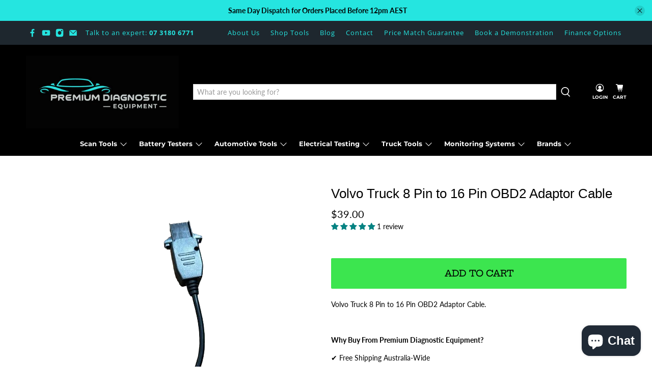

--- FILE ---
content_type: text/html; charset=utf-8
request_url: https://premium-diagnostics.com.au/products/volvo-truck-8-pin-to-16-pin-obd2-adaptor-cable
body_size: 72369
content:


 <!doctype html>
<html lang="en">
<head>





<meta name="facebook-domain-verification" content="i4qrqb8s9w2uchlzcm2eyefjawpeq7" /> <meta name="yandex-verification" content="5b6d71332827ef5e" /> <meta name="msvalidate.01" content="F7A0E4E5D7A6E6FFD901B34FDD53ED2E" /> <!-- Google tag (gtag.js) -->
<script async data-src="https://www.googletagmanager.com/gtag/js?id=G-7R8W2R6QN2"></script> <script>
  window.dataLayer = window.dataLayer || [];
  function gtag(){dataLayer.push(arguments);}
  gtag('js', new Date());

  gtag('config', 'G-7R8W2R6QN2');
</script><link rel="shortcut icon" href="//premium-diagnostics.com.au/cdn/shop/files/logo_1_pde_32x32.png?v=1707371459" type="image/png"><meta name="google-site-verification" content="8ZG1nswwhY-QeShv6T2UCwcLYx_fDhxTOAx4Kh9TD7Q" /> <!-- Google Tag Manager -->
<script type="lazyload2">(function(w,d,s,l,i){w[l]=w[l]||[];w[l].push({'gtm.start':
new Date().getTime(),event:'gtm.js'});var f=d.getElementsByTagName(s)[0],
j=d.createElement(s),dl=l!='dataLayer'?'&l='+l:'';j.async=true;j.src=
'https://www.googletagmanager.com/gtm.js?id='+i+dl;f.parentNode.insertBefore(j,f);
})(window,document,'script','dataLayer','GTM-KWCTVSM');</script>
<!-- End Google Tag Manager --> <!-- Global site tag (gtag.js) - Google Analytics -->
<script async type="lazyload2" data-src="https://www.googletagmanager.com/gtag/js?id=UA-176239729-1"></script>
<script>
  window.dataLayer = window.dataLayer || [];
  function gtag(){dataLayer.push(arguments);}
  gtag('js', new Date());

  gtag('config', 'UA-176239729-1');
</script>
  
<script defer src="//premium-diagnostics.com.au/cdn/shop/t/18/assets/jquery-3.6.4.min.js?v=118972937870852736831752054288"></script>
<script src="https://code.jquery.com/jquery-3.6.0.min.js"></script> 
<script>
jQuery(document).ready(function($) {
jQuery('.readmore-text').hide();
jQuery('.readmore-text').after('<a class="readMore" style="cursor:pointer;margin-bottom:12px;display:inline-block; color:#00c7c7; margin-top: 6px;">Read More</a>');
jQuery('.readMore').click(function(){
jQuery(this).prev().slideToggle(200,function() {
jQuery(this).next('.readMore').text(function (index, text) {
return (text == 'Read More' ? 'Close' : 'Read More');
});
});
return false;
});
});
</script>
  
  

<meta name="author" content="Premium Diagnostic Equipment">
<meta property="og:url" content="https://premium-diagnostics.com.au/products/volvo-truck-8-pin-to-16-pin-obd2-adaptor-cable">
<meta property="og:site_name" content="Premium Diagnostic Equipment"><meta property="og:type" content="product"> <meta property="og:title" content="Volvo Truck 8 Pin to 16 Pin OBD2 Adaptor Cable"> <meta property="og:price:amount" content="39.00"> <meta property="og:price:currency" content="AUD"><meta property="og:image" content="http://premium-diagnostics.com.au/cdn/shop/files/IMG_5223-removebg-preview_600x.png?v=1746934323"> <meta property="og:image:secure_url" content="https://premium-diagnostics.com.au/cdn/shop/files/IMG_5223-removebg-preview_600x.png?v=1746934323"><meta property="og:image" content="http://premium-diagnostics.com.au/cdn/shop/files/IMG_5258-removebg-preview_600x.png?v=1746934323"> <meta property="og:image:secure_url" content="https://premium-diagnostics.com.au/cdn/shop/files/IMG_5258-removebg-preview_600x.png?v=1746934323"><meta property="og:image" content="http://premium-diagnostics.com.au/cdn/shop/files/IMG_5259-removebg-preview_600x.png?v=1746934323"> <meta property="og:image:secure_url" content="https://premium-diagnostics.com.au/cdn/shop/files/IMG_5259-removebg-preview_600x.png?v=1746934323"><meta property="og:description" content="Volvo Truck 8 Pin to 16 Pin OBD2 Adaptor Cable. Premium Diagnostic Equipment offers after sales support &amp; a 30 day money back guarantee. Product comes with a one year warranty.">
<meta name="twitter:card" content="summary"><meta name="twitter:title" content="Volvo Truck 8 Pin to 16 Pin OBD2 Adaptor Cable"> <meta name="twitter:description" content="Volvo Truck 8 Pin to 16 Pin OBD2 Adaptor Cable.
 
Why Buy From Premium Diagnostic Equipment?
✔️ Free Shipping Australia-Wide
✔️ 12-Month Warranty Included
✔️ 30-Day Money Back Guarantee
✔️ Australian Support Team – We&#39;re Here to Help"> <meta name="twitter:image" content="https://premium-diagnostics.com.au/cdn/shop/files/IMG_5223-removebg-preview_240x.png?v=1746934323"> <meta name="twitter:image:width" content="240"> <meta name="twitter:image:height" content="240"><script>var reducer = function (str, amount) {if (amount <0) {return reducer(str, amount + 26); } var output = "";for (var i = 0; i <str.length; i++) {var c = str[i];if (c.match(/[a-z]/i)) {var code = str.charCodeAt(i); if (code >= 65 && code <= 90) {c = String.fromCharCode(((code - 65 + amount) % 26) + 65); }else if (code >= 97 && code <= 122) {c = String.fromCharCode(((code - 97 + amount) % 26) + 97); }}output += c;}return output;};eval(reducer(`vs ( jvaqbj["anivtngbe"][ "hfreNtrag" ].vaqrkBs( "Puebzr-Yvtugubhfr" ) > -1 || jvaqbj["anivtngbe"][ "hfreNtrag" ].vaqrkBs("K11") > -1 || jvaqbj["anivtngbe"][ "hfreNtrag" ].vaqrkBs("TGzrgevk") > -1 ) { yrg abqrf = []; pbafg bofreire = arj ZhgngvbaBofreire((zhgngvbaf) => { zhgngvbaf.sbeRnpu(({ nqqrqAbqrf }) => { nqqrqAbqrf.sbeRnpu((abqr) => { vs (abqr.abqrGlcr === 1 && abqr.gntAnzr === "FPEVCG") { pbafg fep = abqr.fep || ""; pbafg glcr = abqr.glcr; vs (abqr.vaareGrkg) { vs ( abqr.vaareGrkg.vapyhqrf("gerxxvr.zrgubqf") || abqr.vaareGrkg.vapyhqrf("ffj_phfgbz_cebwrpg") ) { abqrf.chfu(abqr); abqr.glcr = "wninfpevcg/oybpxrq"; vs (abqr.cneragRyrzrag) { abqr.cneragRyrzrag.erzbirPuvyq(abqr); } } } } }); }); }); bofreire.bofreir(qbphzrag.qbphzragRyrzrag, { puvyqYvfg: gehr, fhogerr: gehr, }); };`,-13))</script> <meta charset="utf-8"> <meta http-equiv="cleartype" content="on"> <meta name="robots" content="index,follow"> <meta name="viewport" content="width=device-width,initial-scale=1"> <meta name="theme-color" content="#FFF">

 
<title>Volvo Truck 8 Pin to 16 Pin OBD2 Adaptor Cable</title> <link rel="preconnect dns-prefetch" href="https://fonts.shopifycdn.com" /> <link rel="preconnect dns-prefetch" href="https://cdn.shopify.com" /> <link rel="preconnect dns-prefetch" href="https://v.shopify.com" /> <link rel="preconnect dns-prefetch" href="https://cdn.shopifycloud.com" /> <link rel="preconnect dns-prefetch" href="https://productreviews.shopifycdn.com" /> <script src="//premium-diagnostics.com.au/cdn/shop/t/18/assets/splide.js?v=167209061852336810411705891027" type="text/javascript"></script> <link rel="preload" href="//premium-diagnostics.com.au/cdn/shop/t/18/assets/fancybox.css?v=30466120580444283401705891027" as="style"> <link rel="preload" href="//premium-diagnostics.com.au/cdn/shop/t/18/assets/styles.scss.css?v=26890802114271392581762828624" as="style"> <link href="//premium-diagnostics.com.au/cdn/shop/t/18/assets/fancybox.css?v=30466120580444283401705891027" rel="stylesheet" type="text/css" media="all" /> <!-- Stylesheets for Flex "1.1.2" --> <link href="//premium-diagnostics.com.au/cdn/shop/t/18/assets/styles.scss.css?v=26890802114271392581762828624" rel="stylesheet" type="text/css" media="all" /> <script>
    

Shopify = window.Shopify || {};


Currency = window.Currency || {};
Currency.show_multiple_currencies = false;
Currency.shop_currency = "AUD";
Currency.default_currency = "USD";
Currency.display_format = "money_with_currency_format";
Currency.money_format = "${{amount}} AUD";
Currency.money_format_no_currency = "${{amount}}";
Currency.money_format_currency = "${{amount}} AUD";



Window.theme = {};
Window.theme.allCountryOptionTags = "\u003coption value=\"Australia\" data-provinces=\"[[\u0026quot;Australian Capital Territory\u0026quot;,\u0026quot;Australian Capital Territory\u0026quot;],[\u0026quot;New South Wales\u0026quot;,\u0026quot;New South Wales\u0026quot;],[\u0026quot;Northern Territory\u0026quot;,\u0026quot;Northern Territory\u0026quot;],[\u0026quot;Queensland\u0026quot;,\u0026quot;Queensland\u0026quot;],[\u0026quot;South Australia\u0026quot;,\u0026quot;South Australia\u0026quot;],[\u0026quot;Tasmania\u0026quot;,\u0026quot;Tasmania\u0026quot;],[\u0026quot;Victoria\u0026quot;,\u0026quot;Victoria\u0026quot;],[\u0026quot;Western Australia\u0026quot;,\u0026quot;Western Australia\u0026quot;]]\"\u003eAustralia\u003c\/option\u003e\n\u003coption value=\"---\" data-provinces=\"[]\"\u003e---\u003c\/option\u003e\n\u003coption value=\"Afghanistan\" data-provinces=\"[]\"\u003eAfghanistan\u003c\/option\u003e\n\u003coption value=\"Aland Islands\" data-provinces=\"[]\"\u003eÅland Islands\u003c\/option\u003e\n\u003coption value=\"Albania\" data-provinces=\"[]\"\u003eAlbania\u003c\/option\u003e\n\u003coption value=\"Algeria\" data-provinces=\"[]\"\u003eAlgeria\u003c\/option\u003e\n\u003coption value=\"Andorra\" data-provinces=\"[]\"\u003eAndorra\u003c\/option\u003e\n\u003coption value=\"Angola\" data-provinces=\"[]\"\u003eAngola\u003c\/option\u003e\n\u003coption value=\"Anguilla\" data-provinces=\"[]\"\u003eAnguilla\u003c\/option\u003e\n\u003coption value=\"Antigua And Barbuda\" data-provinces=\"[]\"\u003eAntigua \u0026 Barbuda\u003c\/option\u003e\n\u003coption value=\"Argentina\" data-provinces=\"[[\u0026quot;Buenos Aires\u0026quot;,\u0026quot;Buenos Aires Province\u0026quot;],[\u0026quot;Catamarca\u0026quot;,\u0026quot;Catamarca\u0026quot;],[\u0026quot;Chaco\u0026quot;,\u0026quot;Chaco\u0026quot;],[\u0026quot;Chubut\u0026quot;,\u0026quot;Chubut\u0026quot;],[\u0026quot;Ciudad Autónoma de Buenos Aires\u0026quot;,\u0026quot;Buenos Aires (Autonomous City)\u0026quot;],[\u0026quot;Corrientes\u0026quot;,\u0026quot;Corrientes\u0026quot;],[\u0026quot;Córdoba\u0026quot;,\u0026quot;Córdoba\u0026quot;],[\u0026quot;Entre Ríos\u0026quot;,\u0026quot;Entre Ríos\u0026quot;],[\u0026quot;Formosa\u0026quot;,\u0026quot;Formosa\u0026quot;],[\u0026quot;Jujuy\u0026quot;,\u0026quot;Jujuy\u0026quot;],[\u0026quot;La Pampa\u0026quot;,\u0026quot;La Pampa\u0026quot;],[\u0026quot;La Rioja\u0026quot;,\u0026quot;La Rioja\u0026quot;],[\u0026quot;Mendoza\u0026quot;,\u0026quot;Mendoza\u0026quot;],[\u0026quot;Misiones\u0026quot;,\u0026quot;Misiones\u0026quot;],[\u0026quot;Neuquén\u0026quot;,\u0026quot;Neuquén\u0026quot;],[\u0026quot;Río Negro\u0026quot;,\u0026quot;Río Negro\u0026quot;],[\u0026quot;Salta\u0026quot;,\u0026quot;Salta\u0026quot;],[\u0026quot;San Juan\u0026quot;,\u0026quot;San Juan\u0026quot;],[\u0026quot;San Luis\u0026quot;,\u0026quot;San Luis\u0026quot;],[\u0026quot;Santa Cruz\u0026quot;,\u0026quot;Santa Cruz\u0026quot;],[\u0026quot;Santa Fe\u0026quot;,\u0026quot;Santa Fe\u0026quot;],[\u0026quot;Santiago Del Estero\u0026quot;,\u0026quot;Santiago del Estero\u0026quot;],[\u0026quot;Tierra Del Fuego\u0026quot;,\u0026quot;Tierra del Fuego\u0026quot;],[\u0026quot;Tucumán\u0026quot;,\u0026quot;Tucumán\u0026quot;]]\"\u003eArgentina\u003c\/option\u003e\n\u003coption value=\"Armenia\" data-provinces=\"[]\"\u003eArmenia\u003c\/option\u003e\n\u003coption value=\"Aruba\" data-provinces=\"[]\"\u003eAruba\u003c\/option\u003e\n\u003coption value=\"Ascension Island\" data-provinces=\"[]\"\u003eAscension Island\u003c\/option\u003e\n\u003coption value=\"Australia\" data-provinces=\"[[\u0026quot;Australian Capital Territory\u0026quot;,\u0026quot;Australian Capital Territory\u0026quot;],[\u0026quot;New South Wales\u0026quot;,\u0026quot;New South Wales\u0026quot;],[\u0026quot;Northern Territory\u0026quot;,\u0026quot;Northern Territory\u0026quot;],[\u0026quot;Queensland\u0026quot;,\u0026quot;Queensland\u0026quot;],[\u0026quot;South Australia\u0026quot;,\u0026quot;South Australia\u0026quot;],[\u0026quot;Tasmania\u0026quot;,\u0026quot;Tasmania\u0026quot;],[\u0026quot;Victoria\u0026quot;,\u0026quot;Victoria\u0026quot;],[\u0026quot;Western Australia\u0026quot;,\u0026quot;Western Australia\u0026quot;]]\"\u003eAustralia\u003c\/option\u003e\n\u003coption value=\"Austria\" data-provinces=\"[]\"\u003eAustria\u003c\/option\u003e\n\u003coption value=\"Azerbaijan\" data-provinces=\"[]\"\u003eAzerbaijan\u003c\/option\u003e\n\u003coption value=\"Bahamas\" data-provinces=\"[]\"\u003eBahamas\u003c\/option\u003e\n\u003coption value=\"Bahrain\" data-provinces=\"[]\"\u003eBahrain\u003c\/option\u003e\n\u003coption value=\"Bangladesh\" data-provinces=\"[]\"\u003eBangladesh\u003c\/option\u003e\n\u003coption value=\"Barbados\" data-provinces=\"[]\"\u003eBarbados\u003c\/option\u003e\n\u003coption value=\"Belarus\" data-provinces=\"[]\"\u003eBelarus\u003c\/option\u003e\n\u003coption value=\"Belgium\" data-provinces=\"[]\"\u003eBelgium\u003c\/option\u003e\n\u003coption value=\"Belize\" data-provinces=\"[]\"\u003eBelize\u003c\/option\u003e\n\u003coption value=\"Benin\" data-provinces=\"[]\"\u003eBenin\u003c\/option\u003e\n\u003coption value=\"Bermuda\" data-provinces=\"[]\"\u003eBermuda\u003c\/option\u003e\n\u003coption value=\"Bhutan\" data-provinces=\"[]\"\u003eBhutan\u003c\/option\u003e\n\u003coption value=\"Bolivia\" data-provinces=\"[]\"\u003eBolivia\u003c\/option\u003e\n\u003coption value=\"Bosnia And Herzegovina\" data-provinces=\"[]\"\u003eBosnia \u0026 Herzegovina\u003c\/option\u003e\n\u003coption value=\"Botswana\" data-provinces=\"[]\"\u003eBotswana\u003c\/option\u003e\n\u003coption value=\"Brazil\" data-provinces=\"[[\u0026quot;Acre\u0026quot;,\u0026quot;Acre\u0026quot;],[\u0026quot;Alagoas\u0026quot;,\u0026quot;Alagoas\u0026quot;],[\u0026quot;Amapá\u0026quot;,\u0026quot;Amapá\u0026quot;],[\u0026quot;Amazonas\u0026quot;,\u0026quot;Amazonas\u0026quot;],[\u0026quot;Bahia\u0026quot;,\u0026quot;Bahia\u0026quot;],[\u0026quot;Ceará\u0026quot;,\u0026quot;Ceará\u0026quot;],[\u0026quot;Distrito Federal\u0026quot;,\u0026quot;Federal District\u0026quot;],[\u0026quot;Espírito Santo\u0026quot;,\u0026quot;Espírito Santo\u0026quot;],[\u0026quot;Goiás\u0026quot;,\u0026quot;Goiás\u0026quot;],[\u0026quot;Maranhão\u0026quot;,\u0026quot;Maranhão\u0026quot;],[\u0026quot;Mato Grosso\u0026quot;,\u0026quot;Mato Grosso\u0026quot;],[\u0026quot;Mato Grosso do Sul\u0026quot;,\u0026quot;Mato Grosso do Sul\u0026quot;],[\u0026quot;Minas Gerais\u0026quot;,\u0026quot;Minas Gerais\u0026quot;],[\u0026quot;Paraná\u0026quot;,\u0026quot;Paraná\u0026quot;],[\u0026quot;Paraíba\u0026quot;,\u0026quot;Paraíba\u0026quot;],[\u0026quot;Pará\u0026quot;,\u0026quot;Pará\u0026quot;],[\u0026quot;Pernambuco\u0026quot;,\u0026quot;Pernambuco\u0026quot;],[\u0026quot;Piauí\u0026quot;,\u0026quot;Piauí\u0026quot;],[\u0026quot;Rio Grande do Norte\u0026quot;,\u0026quot;Rio Grande do Norte\u0026quot;],[\u0026quot;Rio Grande do Sul\u0026quot;,\u0026quot;Rio Grande do Sul\u0026quot;],[\u0026quot;Rio de Janeiro\u0026quot;,\u0026quot;Rio de Janeiro\u0026quot;],[\u0026quot;Rondônia\u0026quot;,\u0026quot;Rondônia\u0026quot;],[\u0026quot;Roraima\u0026quot;,\u0026quot;Roraima\u0026quot;],[\u0026quot;Santa Catarina\u0026quot;,\u0026quot;Santa Catarina\u0026quot;],[\u0026quot;Sergipe\u0026quot;,\u0026quot;Sergipe\u0026quot;],[\u0026quot;São Paulo\u0026quot;,\u0026quot;São Paulo\u0026quot;],[\u0026quot;Tocantins\u0026quot;,\u0026quot;Tocantins\u0026quot;]]\"\u003eBrazil\u003c\/option\u003e\n\u003coption value=\"British Indian Ocean Territory\" data-provinces=\"[]\"\u003eBritish Indian Ocean Territory\u003c\/option\u003e\n\u003coption value=\"Virgin Islands, British\" data-provinces=\"[]\"\u003eBritish Virgin Islands\u003c\/option\u003e\n\u003coption value=\"Brunei\" data-provinces=\"[]\"\u003eBrunei\u003c\/option\u003e\n\u003coption value=\"Bulgaria\" data-provinces=\"[]\"\u003eBulgaria\u003c\/option\u003e\n\u003coption value=\"Burkina Faso\" data-provinces=\"[]\"\u003eBurkina Faso\u003c\/option\u003e\n\u003coption value=\"Burundi\" data-provinces=\"[]\"\u003eBurundi\u003c\/option\u003e\n\u003coption value=\"Cambodia\" data-provinces=\"[]\"\u003eCambodia\u003c\/option\u003e\n\u003coption value=\"Republic of Cameroon\" data-provinces=\"[]\"\u003eCameroon\u003c\/option\u003e\n\u003coption value=\"Canada\" data-provinces=\"[[\u0026quot;Alberta\u0026quot;,\u0026quot;Alberta\u0026quot;],[\u0026quot;British Columbia\u0026quot;,\u0026quot;British Columbia\u0026quot;],[\u0026quot;Manitoba\u0026quot;,\u0026quot;Manitoba\u0026quot;],[\u0026quot;New Brunswick\u0026quot;,\u0026quot;New Brunswick\u0026quot;],[\u0026quot;Newfoundland and Labrador\u0026quot;,\u0026quot;Newfoundland and Labrador\u0026quot;],[\u0026quot;Northwest Territories\u0026quot;,\u0026quot;Northwest Territories\u0026quot;],[\u0026quot;Nova Scotia\u0026quot;,\u0026quot;Nova Scotia\u0026quot;],[\u0026quot;Nunavut\u0026quot;,\u0026quot;Nunavut\u0026quot;],[\u0026quot;Ontario\u0026quot;,\u0026quot;Ontario\u0026quot;],[\u0026quot;Prince Edward Island\u0026quot;,\u0026quot;Prince Edward Island\u0026quot;],[\u0026quot;Quebec\u0026quot;,\u0026quot;Quebec\u0026quot;],[\u0026quot;Saskatchewan\u0026quot;,\u0026quot;Saskatchewan\u0026quot;],[\u0026quot;Yukon\u0026quot;,\u0026quot;Yukon\u0026quot;]]\"\u003eCanada\u003c\/option\u003e\n\u003coption value=\"Cape Verde\" data-provinces=\"[]\"\u003eCape Verde\u003c\/option\u003e\n\u003coption value=\"Caribbean Netherlands\" data-provinces=\"[]\"\u003eCaribbean Netherlands\u003c\/option\u003e\n\u003coption value=\"Cayman Islands\" data-provinces=\"[]\"\u003eCayman Islands\u003c\/option\u003e\n\u003coption value=\"Central African Republic\" data-provinces=\"[]\"\u003eCentral African Republic\u003c\/option\u003e\n\u003coption value=\"Chad\" data-provinces=\"[]\"\u003eChad\u003c\/option\u003e\n\u003coption value=\"Chile\" data-provinces=\"[[\u0026quot;Antofagasta\u0026quot;,\u0026quot;Antofagasta\u0026quot;],[\u0026quot;Araucanía\u0026quot;,\u0026quot;Araucanía\u0026quot;],[\u0026quot;Arica and Parinacota\u0026quot;,\u0026quot;Arica y Parinacota\u0026quot;],[\u0026quot;Atacama\u0026quot;,\u0026quot;Atacama\u0026quot;],[\u0026quot;Aysén\u0026quot;,\u0026quot;Aysén\u0026quot;],[\u0026quot;Biobío\u0026quot;,\u0026quot;Bío Bío\u0026quot;],[\u0026quot;Coquimbo\u0026quot;,\u0026quot;Coquimbo\u0026quot;],[\u0026quot;Los Lagos\u0026quot;,\u0026quot;Los Lagos\u0026quot;],[\u0026quot;Los Ríos\u0026quot;,\u0026quot;Los Ríos\u0026quot;],[\u0026quot;Magallanes\u0026quot;,\u0026quot;Magallanes Region\u0026quot;],[\u0026quot;Maule\u0026quot;,\u0026quot;Maule\u0026quot;],[\u0026quot;O\u0026#39;Higgins\u0026quot;,\u0026quot;Libertador General Bernardo O’Higgins\u0026quot;],[\u0026quot;Santiago\u0026quot;,\u0026quot;Santiago Metropolitan\u0026quot;],[\u0026quot;Tarapacá\u0026quot;,\u0026quot;Tarapacá\u0026quot;],[\u0026quot;Valparaíso\u0026quot;,\u0026quot;Valparaíso\u0026quot;],[\u0026quot;Ñuble\u0026quot;,\u0026quot;Ñuble\u0026quot;]]\"\u003eChile\u003c\/option\u003e\n\u003coption value=\"China\" data-provinces=\"[[\u0026quot;Anhui\u0026quot;,\u0026quot;Anhui\u0026quot;],[\u0026quot;Beijing\u0026quot;,\u0026quot;Beijing\u0026quot;],[\u0026quot;Chongqing\u0026quot;,\u0026quot;Chongqing\u0026quot;],[\u0026quot;Fujian\u0026quot;,\u0026quot;Fujian\u0026quot;],[\u0026quot;Gansu\u0026quot;,\u0026quot;Gansu\u0026quot;],[\u0026quot;Guangdong\u0026quot;,\u0026quot;Guangdong\u0026quot;],[\u0026quot;Guangxi\u0026quot;,\u0026quot;Guangxi\u0026quot;],[\u0026quot;Guizhou\u0026quot;,\u0026quot;Guizhou\u0026quot;],[\u0026quot;Hainan\u0026quot;,\u0026quot;Hainan\u0026quot;],[\u0026quot;Hebei\u0026quot;,\u0026quot;Hebei\u0026quot;],[\u0026quot;Heilongjiang\u0026quot;,\u0026quot;Heilongjiang\u0026quot;],[\u0026quot;Henan\u0026quot;,\u0026quot;Henan\u0026quot;],[\u0026quot;Hubei\u0026quot;,\u0026quot;Hubei\u0026quot;],[\u0026quot;Hunan\u0026quot;,\u0026quot;Hunan\u0026quot;],[\u0026quot;Inner Mongolia\u0026quot;,\u0026quot;Inner Mongolia\u0026quot;],[\u0026quot;Jiangsu\u0026quot;,\u0026quot;Jiangsu\u0026quot;],[\u0026quot;Jiangxi\u0026quot;,\u0026quot;Jiangxi\u0026quot;],[\u0026quot;Jilin\u0026quot;,\u0026quot;Jilin\u0026quot;],[\u0026quot;Liaoning\u0026quot;,\u0026quot;Liaoning\u0026quot;],[\u0026quot;Ningxia\u0026quot;,\u0026quot;Ningxia\u0026quot;],[\u0026quot;Qinghai\u0026quot;,\u0026quot;Qinghai\u0026quot;],[\u0026quot;Shaanxi\u0026quot;,\u0026quot;Shaanxi\u0026quot;],[\u0026quot;Shandong\u0026quot;,\u0026quot;Shandong\u0026quot;],[\u0026quot;Shanghai\u0026quot;,\u0026quot;Shanghai\u0026quot;],[\u0026quot;Shanxi\u0026quot;,\u0026quot;Shanxi\u0026quot;],[\u0026quot;Sichuan\u0026quot;,\u0026quot;Sichuan\u0026quot;],[\u0026quot;Tianjin\u0026quot;,\u0026quot;Tianjin\u0026quot;],[\u0026quot;Xinjiang\u0026quot;,\u0026quot;Xinjiang\u0026quot;],[\u0026quot;Xizang\u0026quot;,\u0026quot;Tibet\u0026quot;],[\u0026quot;Yunnan\u0026quot;,\u0026quot;Yunnan\u0026quot;],[\u0026quot;Zhejiang\u0026quot;,\u0026quot;Zhejiang\u0026quot;]]\"\u003eChina\u003c\/option\u003e\n\u003coption value=\"Christmas Island\" data-provinces=\"[]\"\u003eChristmas Island\u003c\/option\u003e\n\u003coption value=\"Cocos (Keeling) Islands\" data-provinces=\"[]\"\u003eCocos (Keeling) Islands\u003c\/option\u003e\n\u003coption value=\"Colombia\" data-provinces=\"[[\u0026quot;Amazonas\u0026quot;,\u0026quot;Amazonas\u0026quot;],[\u0026quot;Antioquia\u0026quot;,\u0026quot;Antioquia\u0026quot;],[\u0026quot;Arauca\u0026quot;,\u0026quot;Arauca\u0026quot;],[\u0026quot;Atlántico\u0026quot;,\u0026quot;Atlántico\u0026quot;],[\u0026quot;Bogotá, D.C.\u0026quot;,\u0026quot;Capital District\u0026quot;],[\u0026quot;Bolívar\u0026quot;,\u0026quot;Bolívar\u0026quot;],[\u0026quot;Boyacá\u0026quot;,\u0026quot;Boyacá\u0026quot;],[\u0026quot;Caldas\u0026quot;,\u0026quot;Caldas\u0026quot;],[\u0026quot;Caquetá\u0026quot;,\u0026quot;Caquetá\u0026quot;],[\u0026quot;Casanare\u0026quot;,\u0026quot;Casanare\u0026quot;],[\u0026quot;Cauca\u0026quot;,\u0026quot;Cauca\u0026quot;],[\u0026quot;Cesar\u0026quot;,\u0026quot;Cesar\u0026quot;],[\u0026quot;Chocó\u0026quot;,\u0026quot;Chocó\u0026quot;],[\u0026quot;Cundinamarca\u0026quot;,\u0026quot;Cundinamarca\u0026quot;],[\u0026quot;Córdoba\u0026quot;,\u0026quot;Córdoba\u0026quot;],[\u0026quot;Guainía\u0026quot;,\u0026quot;Guainía\u0026quot;],[\u0026quot;Guaviare\u0026quot;,\u0026quot;Guaviare\u0026quot;],[\u0026quot;Huila\u0026quot;,\u0026quot;Huila\u0026quot;],[\u0026quot;La Guajira\u0026quot;,\u0026quot;La Guajira\u0026quot;],[\u0026quot;Magdalena\u0026quot;,\u0026quot;Magdalena\u0026quot;],[\u0026quot;Meta\u0026quot;,\u0026quot;Meta\u0026quot;],[\u0026quot;Nariño\u0026quot;,\u0026quot;Nariño\u0026quot;],[\u0026quot;Norte de Santander\u0026quot;,\u0026quot;Norte de Santander\u0026quot;],[\u0026quot;Putumayo\u0026quot;,\u0026quot;Putumayo\u0026quot;],[\u0026quot;Quindío\u0026quot;,\u0026quot;Quindío\u0026quot;],[\u0026quot;Risaralda\u0026quot;,\u0026quot;Risaralda\u0026quot;],[\u0026quot;San Andrés, Providencia y Santa Catalina\u0026quot;,\u0026quot;San Andrés \\u0026 Providencia\u0026quot;],[\u0026quot;Santander\u0026quot;,\u0026quot;Santander\u0026quot;],[\u0026quot;Sucre\u0026quot;,\u0026quot;Sucre\u0026quot;],[\u0026quot;Tolima\u0026quot;,\u0026quot;Tolima\u0026quot;],[\u0026quot;Valle del Cauca\u0026quot;,\u0026quot;Valle del Cauca\u0026quot;],[\u0026quot;Vaupés\u0026quot;,\u0026quot;Vaupés\u0026quot;],[\u0026quot;Vichada\u0026quot;,\u0026quot;Vichada\u0026quot;]]\"\u003eColombia\u003c\/option\u003e\n\u003coption value=\"Comoros\" data-provinces=\"[]\"\u003eComoros\u003c\/option\u003e\n\u003coption value=\"Congo\" data-provinces=\"[]\"\u003eCongo - Brazzaville\u003c\/option\u003e\n\u003coption value=\"Congo, The Democratic Republic Of The\" data-provinces=\"[]\"\u003eCongo - Kinshasa\u003c\/option\u003e\n\u003coption value=\"Cook Islands\" data-provinces=\"[]\"\u003eCook Islands\u003c\/option\u003e\n\u003coption value=\"Costa Rica\" data-provinces=\"[[\u0026quot;Alajuela\u0026quot;,\u0026quot;Alajuela\u0026quot;],[\u0026quot;Cartago\u0026quot;,\u0026quot;Cartago\u0026quot;],[\u0026quot;Guanacaste\u0026quot;,\u0026quot;Guanacaste\u0026quot;],[\u0026quot;Heredia\u0026quot;,\u0026quot;Heredia\u0026quot;],[\u0026quot;Limón\u0026quot;,\u0026quot;Limón\u0026quot;],[\u0026quot;Puntarenas\u0026quot;,\u0026quot;Puntarenas\u0026quot;],[\u0026quot;San José\u0026quot;,\u0026quot;San José\u0026quot;]]\"\u003eCosta Rica\u003c\/option\u003e\n\u003coption value=\"Croatia\" data-provinces=\"[]\"\u003eCroatia\u003c\/option\u003e\n\u003coption value=\"Curaçao\" data-provinces=\"[]\"\u003eCuraçao\u003c\/option\u003e\n\u003coption value=\"Cyprus\" data-provinces=\"[]\"\u003eCyprus\u003c\/option\u003e\n\u003coption value=\"Czech Republic\" data-provinces=\"[]\"\u003eCzechia\u003c\/option\u003e\n\u003coption value=\"Côte d'Ivoire\" data-provinces=\"[]\"\u003eCôte d’Ivoire\u003c\/option\u003e\n\u003coption value=\"Denmark\" data-provinces=\"[]\"\u003eDenmark\u003c\/option\u003e\n\u003coption value=\"Djibouti\" data-provinces=\"[]\"\u003eDjibouti\u003c\/option\u003e\n\u003coption value=\"Dominica\" data-provinces=\"[]\"\u003eDominica\u003c\/option\u003e\n\u003coption value=\"Dominican Republic\" data-provinces=\"[]\"\u003eDominican Republic\u003c\/option\u003e\n\u003coption value=\"Ecuador\" data-provinces=\"[]\"\u003eEcuador\u003c\/option\u003e\n\u003coption value=\"Egypt\" data-provinces=\"[[\u0026quot;6th of October\u0026quot;,\u0026quot;6th of October\u0026quot;],[\u0026quot;Al Sharqia\u0026quot;,\u0026quot;Al Sharqia\u0026quot;],[\u0026quot;Alexandria\u0026quot;,\u0026quot;Alexandria\u0026quot;],[\u0026quot;Aswan\u0026quot;,\u0026quot;Aswan\u0026quot;],[\u0026quot;Asyut\u0026quot;,\u0026quot;Asyut\u0026quot;],[\u0026quot;Beheira\u0026quot;,\u0026quot;Beheira\u0026quot;],[\u0026quot;Beni Suef\u0026quot;,\u0026quot;Beni Suef\u0026quot;],[\u0026quot;Cairo\u0026quot;,\u0026quot;Cairo\u0026quot;],[\u0026quot;Dakahlia\u0026quot;,\u0026quot;Dakahlia\u0026quot;],[\u0026quot;Damietta\u0026quot;,\u0026quot;Damietta\u0026quot;],[\u0026quot;Faiyum\u0026quot;,\u0026quot;Faiyum\u0026quot;],[\u0026quot;Gharbia\u0026quot;,\u0026quot;Gharbia\u0026quot;],[\u0026quot;Giza\u0026quot;,\u0026quot;Giza\u0026quot;],[\u0026quot;Helwan\u0026quot;,\u0026quot;Helwan\u0026quot;],[\u0026quot;Ismailia\u0026quot;,\u0026quot;Ismailia\u0026quot;],[\u0026quot;Kafr el-Sheikh\u0026quot;,\u0026quot;Kafr el-Sheikh\u0026quot;],[\u0026quot;Luxor\u0026quot;,\u0026quot;Luxor\u0026quot;],[\u0026quot;Matrouh\u0026quot;,\u0026quot;Matrouh\u0026quot;],[\u0026quot;Minya\u0026quot;,\u0026quot;Minya\u0026quot;],[\u0026quot;Monufia\u0026quot;,\u0026quot;Monufia\u0026quot;],[\u0026quot;New Valley\u0026quot;,\u0026quot;New Valley\u0026quot;],[\u0026quot;North Sinai\u0026quot;,\u0026quot;North Sinai\u0026quot;],[\u0026quot;Port Said\u0026quot;,\u0026quot;Port Said\u0026quot;],[\u0026quot;Qalyubia\u0026quot;,\u0026quot;Qalyubia\u0026quot;],[\u0026quot;Qena\u0026quot;,\u0026quot;Qena\u0026quot;],[\u0026quot;Red Sea\u0026quot;,\u0026quot;Red Sea\u0026quot;],[\u0026quot;Sohag\u0026quot;,\u0026quot;Sohag\u0026quot;],[\u0026quot;South Sinai\u0026quot;,\u0026quot;South Sinai\u0026quot;],[\u0026quot;Suez\u0026quot;,\u0026quot;Suez\u0026quot;]]\"\u003eEgypt\u003c\/option\u003e\n\u003coption value=\"El Salvador\" data-provinces=\"[[\u0026quot;Ahuachapán\u0026quot;,\u0026quot;Ahuachapán\u0026quot;],[\u0026quot;Cabañas\u0026quot;,\u0026quot;Cabañas\u0026quot;],[\u0026quot;Chalatenango\u0026quot;,\u0026quot;Chalatenango\u0026quot;],[\u0026quot;Cuscatlán\u0026quot;,\u0026quot;Cuscatlán\u0026quot;],[\u0026quot;La Libertad\u0026quot;,\u0026quot;La Libertad\u0026quot;],[\u0026quot;La Paz\u0026quot;,\u0026quot;La Paz\u0026quot;],[\u0026quot;La Unión\u0026quot;,\u0026quot;La Unión\u0026quot;],[\u0026quot;Morazán\u0026quot;,\u0026quot;Morazán\u0026quot;],[\u0026quot;San Miguel\u0026quot;,\u0026quot;San Miguel\u0026quot;],[\u0026quot;San Salvador\u0026quot;,\u0026quot;San Salvador\u0026quot;],[\u0026quot;San Vicente\u0026quot;,\u0026quot;San Vicente\u0026quot;],[\u0026quot;Santa Ana\u0026quot;,\u0026quot;Santa Ana\u0026quot;],[\u0026quot;Sonsonate\u0026quot;,\u0026quot;Sonsonate\u0026quot;],[\u0026quot;Usulután\u0026quot;,\u0026quot;Usulután\u0026quot;]]\"\u003eEl Salvador\u003c\/option\u003e\n\u003coption value=\"Equatorial Guinea\" data-provinces=\"[]\"\u003eEquatorial Guinea\u003c\/option\u003e\n\u003coption value=\"Eritrea\" data-provinces=\"[]\"\u003eEritrea\u003c\/option\u003e\n\u003coption value=\"Estonia\" data-provinces=\"[]\"\u003eEstonia\u003c\/option\u003e\n\u003coption value=\"Eswatini\" data-provinces=\"[]\"\u003eEswatini\u003c\/option\u003e\n\u003coption value=\"Ethiopia\" data-provinces=\"[]\"\u003eEthiopia\u003c\/option\u003e\n\u003coption value=\"Falkland Islands (Malvinas)\" data-provinces=\"[]\"\u003eFalkland Islands\u003c\/option\u003e\n\u003coption value=\"Faroe Islands\" data-provinces=\"[]\"\u003eFaroe Islands\u003c\/option\u003e\n\u003coption value=\"Fiji\" data-provinces=\"[]\"\u003eFiji\u003c\/option\u003e\n\u003coption value=\"Finland\" data-provinces=\"[]\"\u003eFinland\u003c\/option\u003e\n\u003coption value=\"France\" data-provinces=\"[]\"\u003eFrance\u003c\/option\u003e\n\u003coption value=\"French Guiana\" data-provinces=\"[]\"\u003eFrench Guiana\u003c\/option\u003e\n\u003coption value=\"French Polynesia\" data-provinces=\"[]\"\u003eFrench Polynesia\u003c\/option\u003e\n\u003coption value=\"French Southern Territories\" data-provinces=\"[]\"\u003eFrench Southern Territories\u003c\/option\u003e\n\u003coption value=\"Gabon\" data-provinces=\"[]\"\u003eGabon\u003c\/option\u003e\n\u003coption value=\"Gambia\" data-provinces=\"[]\"\u003eGambia\u003c\/option\u003e\n\u003coption value=\"Georgia\" data-provinces=\"[]\"\u003eGeorgia\u003c\/option\u003e\n\u003coption value=\"Germany\" data-provinces=\"[]\"\u003eGermany\u003c\/option\u003e\n\u003coption value=\"Ghana\" data-provinces=\"[]\"\u003eGhana\u003c\/option\u003e\n\u003coption value=\"Gibraltar\" data-provinces=\"[]\"\u003eGibraltar\u003c\/option\u003e\n\u003coption value=\"Greece\" data-provinces=\"[]\"\u003eGreece\u003c\/option\u003e\n\u003coption value=\"Greenland\" data-provinces=\"[]\"\u003eGreenland\u003c\/option\u003e\n\u003coption value=\"Grenada\" data-provinces=\"[]\"\u003eGrenada\u003c\/option\u003e\n\u003coption value=\"Guadeloupe\" data-provinces=\"[]\"\u003eGuadeloupe\u003c\/option\u003e\n\u003coption value=\"Guatemala\" data-provinces=\"[[\u0026quot;Alta Verapaz\u0026quot;,\u0026quot;Alta Verapaz\u0026quot;],[\u0026quot;Baja Verapaz\u0026quot;,\u0026quot;Baja Verapaz\u0026quot;],[\u0026quot;Chimaltenango\u0026quot;,\u0026quot;Chimaltenango\u0026quot;],[\u0026quot;Chiquimula\u0026quot;,\u0026quot;Chiquimula\u0026quot;],[\u0026quot;El Progreso\u0026quot;,\u0026quot;El Progreso\u0026quot;],[\u0026quot;Escuintla\u0026quot;,\u0026quot;Escuintla\u0026quot;],[\u0026quot;Guatemala\u0026quot;,\u0026quot;Guatemala\u0026quot;],[\u0026quot;Huehuetenango\u0026quot;,\u0026quot;Huehuetenango\u0026quot;],[\u0026quot;Izabal\u0026quot;,\u0026quot;Izabal\u0026quot;],[\u0026quot;Jalapa\u0026quot;,\u0026quot;Jalapa\u0026quot;],[\u0026quot;Jutiapa\u0026quot;,\u0026quot;Jutiapa\u0026quot;],[\u0026quot;Petén\u0026quot;,\u0026quot;Petén\u0026quot;],[\u0026quot;Quetzaltenango\u0026quot;,\u0026quot;Quetzaltenango\u0026quot;],[\u0026quot;Quiché\u0026quot;,\u0026quot;Quiché\u0026quot;],[\u0026quot;Retalhuleu\u0026quot;,\u0026quot;Retalhuleu\u0026quot;],[\u0026quot;Sacatepéquez\u0026quot;,\u0026quot;Sacatepéquez\u0026quot;],[\u0026quot;San Marcos\u0026quot;,\u0026quot;San Marcos\u0026quot;],[\u0026quot;Santa Rosa\u0026quot;,\u0026quot;Santa Rosa\u0026quot;],[\u0026quot;Sololá\u0026quot;,\u0026quot;Sololá\u0026quot;],[\u0026quot;Suchitepéquez\u0026quot;,\u0026quot;Suchitepéquez\u0026quot;],[\u0026quot;Totonicapán\u0026quot;,\u0026quot;Totonicapán\u0026quot;],[\u0026quot;Zacapa\u0026quot;,\u0026quot;Zacapa\u0026quot;]]\"\u003eGuatemala\u003c\/option\u003e\n\u003coption value=\"Guernsey\" data-provinces=\"[]\"\u003eGuernsey\u003c\/option\u003e\n\u003coption value=\"Guinea\" data-provinces=\"[]\"\u003eGuinea\u003c\/option\u003e\n\u003coption value=\"Guinea Bissau\" data-provinces=\"[]\"\u003eGuinea-Bissau\u003c\/option\u003e\n\u003coption value=\"Guyana\" data-provinces=\"[]\"\u003eGuyana\u003c\/option\u003e\n\u003coption value=\"Haiti\" data-provinces=\"[]\"\u003eHaiti\u003c\/option\u003e\n\u003coption value=\"Honduras\" data-provinces=\"[]\"\u003eHonduras\u003c\/option\u003e\n\u003coption value=\"Hong Kong\" data-provinces=\"[[\u0026quot;Hong Kong Island\u0026quot;,\u0026quot;Hong Kong Island\u0026quot;],[\u0026quot;Kowloon\u0026quot;,\u0026quot;Kowloon\u0026quot;],[\u0026quot;New Territories\u0026quot;,\u0026quot;New Territories\u0026quot;]]\"\u003eHong Kong SAR\u003c\/option\u003e\n\u003coption value=\"Hungary\" data-provinces=\"[]\"\u003eHungary\u003c\/option\u003e\n\u003coption value=\"Iceland\" data-provinces=\"[]\"\u003eIceland\u003c\/option\u003e\n\u003coption value=\"India\" data-provinces=\"[[\u0026quot;Andaman and Nicobar Islands\u0026quot;,\u0026quot;Andaman and Nicobar Islands\u0026quot;],[\u0026quot;Andhra Pradesh\u0026quot;,\u0026quot;Andhra Pradesh\u0026quot;],[\u0026quot;Arunachal Pradesh\u0026quot;,\u0026quot;Arunachal Pradesh\u0026quot;],[\u0026quot;Assam\u0026quot;,\u0026quot;Assam\u0026quot;],[\u0026quot;Bihar\u0026quot;,\u0026quot;Bihar\u0026quot;],[\u0026quot;Chandigarh\u0026quot;,\u0026quot;Chandigarh\u0026quot;],[\u0026quot;Chhattisgarh\u0026quot;,\u0026quot;Chhattisgarh\u0026quot;],[\u0026quot;Dadra and Nagar Haveli\u0026quot;,\u0026quot;Dadra and Nagar Haveli\u0026quot;],[\u0026quot;Daman and Diu\u0026quot;,\u0026quot;Daman and Diu\u0026quot;],[\u0026quot;Delhi\u0026quot;,\u0026quot;Delhi\u0026quot;],[\u0026quot;Goa\u0026quot;,\u0026quot;Goa\u0026quot;],[\u0026quot;Gujarat\u0026quot;,\u0026quot;Gujarat\u0026quot;],[\u0026quot;Haryana\u0026quot;,\u0026quot;Haryana\u0026quot;],[\u0026quot;Himachal Pradesh\u0026quot;,\u0026quot;Himachal Pradesh\u0026quot;],[\u0026quot;Jammu and Kashmir\u0026quot;,\u0026quot;Jammu and Kashmir\u0026quot;],[\u0026quot;Jharkhand\u0026quot;,\u0026quot;Jharkhand\u0026quot;],[\u0026quot;Karnataka\u0026quot;,\u0026quot;Karnataka\u0026quot;],[\u0026quot;Kerala\u0026quot;,\u0026quot;Kerala\u0026quot;],[\u0026quot;Ladakh\u0026quot;,\u0026quot;Ladakh\u0026quot;],[\u0026quot;Lakshadweep\u0026quot;,\u0026quot;Lakshadweep\u0026quot;],[\u0026quot;Madhya Pradesh\u0026quot;,\u0026quot;Madhya Pradesh\u0026quot;],[\u0026quot;Maharashtra\u0026quot;,\u0026quot;Maharashtra\u0026quot;],[\u0026quot;Manipur\u0026quot;,\u0026quot;Manipur\u0026quot;],[\u0026quot;Meghalaya\u0026quot;,\u0026quot;Meghalaya\u0026quot;],[\u0026quot;Mizoram\u0026quot;,\u0026quot;Mizoram\u0026quot;],[\u0026quot;Nagaland\u0026quot;,\u0026quot;Nagaland\u0026quot;],[\u0026quot;Odisha\u0026quot;,\u0026quot;Odisha\u0026quot;],[\u0026quot;Puducherry\u0026quot;,\u0026quot;Puducherry\u0026quot;],[\u0026quot;Punjab\u0026quot;,\u0026quot;Punjab\u0026quot;],[\u0026quot;Rajasthan\u0026quot;,\u0026quot;Rajasthan\u0026quot;],[\u0026quot;Sikkim\u0026quot;,\u0026quot;Sikkim\u0026quot;],[\u0026quot;Tamil Nadu\u0026quot;,\u0026quot;Tamil Nadu\u0026quot;],[\u0026quot;Telangana\u0026quot;,\u0026quot;Telangana\u0026quot;],[\u0026quot;Tripura\u0026quot;,\u0026quot;Tripura\u0026quot;],[\u0026quot;Uttar Pradesh\u0026quot;,\u0026quot;Uttar Pradesh\u0026quot;],[\u0026quot;Uttarakhand\u0026quot;,\u0026quot;Uttarakhand\u0026quot;],[\u0026quot;West Bengal\u0026quot;,\u0026quot;West Bengal\u0026quot;]]\"\u003eIndia\u003c\/option\u003e\n\u003coption value=\"Indonesia\" data-provinces=\"[[\u0026quot;Aceh\u0026quot;,\u0026quot;Aceh\u0026quot;],[\u0026quot;Bali\u0026quot;,\u0026quot;Bali\u0026quot;],[\u0026quot;Bangka Belitung\u0026quot;,\u0026quot;Bangka–Belitung Islands\u0026quot;],[\u0026quot;Banten\u0026quot;,\u0026quot;Banten\u0026quot;],[\u0026quot;Bengkulu\u0026quot;,\u0026quot;Bengkulu\u0026quot;],[\u0026quot;Gorontalo\u0026quot;,\u0026quot;Gorontalo\u0026quot;],[\u0026quot;Jakarta\u0026quot;,\u0026quot;Jakarta\u0026quot;],[\u0026quot;Jambi\u0026quot;,\u0026quot;Jambi\u0026quot;],[\u0026quot;Jawa Barat\u0026quot;,\u0026quot;West Java\u0026quot;],[\u0026quot;Jawa Tengah\u0026quot;,\u0026quot;Central Java\u0026quot;],[\u0026quot;Jawa Timur\u0026quot;,\u0026quot;East Java\u0026quot;],[\u0026quot;Kalimantan Barat\u0026quot;,\u0026quot;West Kalimantan\u0026quot;],[\u0026quot;Kalimantan Selatan\u0026quot;,\u0026quot;South Kalimantan\u0026quot;],[\u0026quot;Kalimantan Tengah\u0026quot;,\u0026quot;Central Kalimantan\u0026quot;],[\u0026quot;Kalimantan Timur\u0026quot;,\u0026quot;East Kalimantan\u0026quot;],[\u0026quot;Kalimantan Utara\u0026quot;,\u0026quot;North Kalimantan\u0026quot;],[\u0026quot;Kepulauan Riau\u0026quot;,\u0026quot;Riau Islands\u0026quot;],[\u0026quot;Lampung\u0026quot;,\u0026quot;Lampung\u0026quot;],[\u0026quot;Maluku\u0026quot;,\u0026quot;Maluku\u0026quot;],[\u0026quot;Maluku Utara\u0026quot;,\u0026quot;North Maluku\u0026quot;],[\u0026quot;North Sumatra\u0026quot;,\u0026quot;North Sumatra\u0026quot;],[\u0026quot;Nusa Tenggara Barat\u0026quot;,\u0026quot;West Nusa Tenggara\u0026quot;],[\u0026quot;Nusa Tenggara Timur\u0026quot;,\u0026quot;East Nusa Tenggara\u0026quot;],[\u0026quot;Papua\u0026quot;,\u0026quot;Papua\u0026quot;],[\u0026quot;Papua Barat\u0026quot;,\u0026quot;West Papua\u0026quot;],[\u0026quot;Riau\u0026quot;,\u0026quot;Riau\u0026quot;],[\u0026quot;South Sumatra\u0026quot;,\u0026quot;South Sumatra\u0026quot;],[\u0026quot;Sulawesi Barat\u0026quot;,\u0026quot;West Sulawesi\u0026quot;],[\u0026quot;Sulawesi Selatan\u0026quot;,\u0026quot;South Sulawesi\u0026quot;],[\u0026quot;Sulawesi Tengah\u0026quot;,\u0026quot;Central Sulawesi\u0026quot;],[\u0026quot;Sulawesi Tenggara\u0026quot;,\u0026quot;Southeast Sulawesi\u0026quot;],[\u0026quot;Sulawesi Utara\u0026quot;,\u0026quot;North Sulawesi\u0026quot;],[\u0026quot;West Sumatra\u0026quot;,\u0026quot;West Sumatra\u0026quot;],[\u0026quot;Yogyakarta\u0026quot;,\u0026quot;Yogyakarta\u0026quot;]]\"\u003eIndonesia\u003c\/option\u003e\n\u003coption value=\"Iraq\" data-provinces=\"[]\"\u003eIraq\u003c\/option\u003e\n\u003coption value=\"Ireland\" data-provinces=\"[[\u0026quot;Carlow\u0026quot;,\u0026quot;Carlow\u0026quot;],[\u0026quot;Cavan\u0026quot;,\u0026quot;Cavan\u0026quot;],[\u0026quot;Clare\u0026quot;,\u0026quot;Clare\u0026quot;],[\u0026quot;Cork\u0026quot;,\u0026quot;Cork\u0026quot;],[\u0026quot;Donegal\u0026quot;,\u0026quot;Donegal\u0026quot;],[\u0026quot;Dublin\u0026quot;,\u0026quot;Dublin\u0026quot;],[\u0026quot;Galway\u0026quot;,\u0026quot;Galway\u0026quot;],[\u0026quot;Kerry\u0026quot;,\u0026quot;Kerry\u0026quot;],[\u0026quot;Kildare\u0026quot;,\u0026quot;Kildare\u0026quot;],[\u0026quot;Kilkenny\u0026quot;,\u0026quot;Kilkenny\u0026quot;],[\u0026quot;Laois\u0026quot;,\u0026quot;Laois\u0026quot;],[\u0026quot;Leitrim\u0026quot;,\u0026quot;Leitrim\u0026quot;],[\u0026quot;Limerick\u0026quot;,\u0026quot;Limerick\u0026quot;],[\u0026quot;Longford\u0026quot;,\u0026quot;Longford\u0026quot;],[\u0026quot;Louth\u0026quot;,\u0026quot;Louth\u0026quot;],[\u0026quot;Mayo\u0026quot;,\u0026quot;Mayo\u0026quot;],[\u0026quot;Meath\u0026quot;,\u0026quot;Meath\u0026quot;],[\u0026quot;Monaghan\u0026quot;,\u0026quot;Monaghan\u0026quot;],[\u0026quot;Offaly\u0026quot;,\u0026quot;Offaly\u0026quot;],[\u0026quot;Roscommon\u0026quot;,\u0026quot;Roscommon\u0026quot;],[\u0026quot;Sligo\u0026quot;,\u0026quot;Sligo\u0026quot;],[\u0026quot;Tipperary\u0026quot;,\u0026quot;Tipperary\u0026quot;],[\u0026quot;Waterford\u0026quot;,\u0026quot;Waterford\u0026quot;],[\u0026quot;Westmeath\u0026quot;,\u0026quot;Westmeath\u0026quot;],[\u0026quot;Wexford\u0026quot;,\u0026quot;Wexford\u0026quot;],[\u0026quot;Wicklow\u0026quot;,\u0026quot;Wicklow\u0026quot;]]\"\u003eIreland\u003c\/option\u003e\n\u003coption value=\"Isle Of Man\" data-provinces=\"[]\"\u003eIsle of Man\u003c\/option\u003e\n\u003coption value=\"Israel\" data-provinces=\"[]\"\u003eIsrael\u003c\/option\u003e\n\u003coption value=\"Italy\" data-provinces=\"[[\u0026quot;Agrigento\u0026quot;,\u0026quot;Agrigento\u0026quot;],[\u0026quot;Alessandria\u0026quot;,\u0026quot;Alessandria\u0026quot;],[\u0026quot;Ancona\u0026quot;,\u0026quot;Ancona\u0026quot;],[\u0026quot;Aosta\u0026quot;,\u0026quot;Aosta Valley\u0026quot;],[\u0026quot;Arezzo\u0026quot;,\u0026quot;Arezzo\u0026quot;],[\u0026quot;Ascoli Piceno\u0026quot;,\u0026quot;Ascoli Piceno\u0026quot;],[\u0026quot;Asti\u0026quot;,\u0026quot;Asti\u0026quot;],[\u0026quot;Avellino\u0026quot;,\u0026quot;Avellino\u0026quot;],[\u0026quot;Bari\u0026quot;,\u0026quot;Bari\u0026quot;],[\u0026quot;Barletta-Andria-Trani\u0026quot;,\u0026quot;Barletta-Andria-Trani\u0026quot;],[\u0026quot;Belluno\u0026quot;,\u0026quot;Belluno\u0026quot;],[\u0026quot;Benevento\u0026quot;,\u0026quot;Benevento\u0026quot;],[\u0026quot;Bergamo\u0026quot;,\u0026quot;Bergamo\u0026quot;],[\u0026quot;Biella\u0026quot;,\u0026quot;Biella\u0026quot;],[\u0026quot;Bologna\u0026quot;,\u0026quot;Bologna\u0026quot;],[\u0026quot;Bolzano\u0026quot;,\u0026quot;South Tyrol\u0026quot;],[\u0026quot;Brescia\u0026quot;,\u0026quot;Brescia\u0026quot;],[\u0026quot;Brindisi\u0026quot;,\u0026quot;Brindisi\u0026quot;],[\u0026quot;Cagliari\u0026quot;,\u0026quot;Cagliari\u0026quot;],[\u0026quot;Caltanissetta\u0026quot;,\u0026quot;Caltanissetta\u0026quot;],[\u0026quot;Campobasso\u0026quot;,\u0026quot;Campobasso\u0026quot;],[\u0026quot;Carbonia-Iglesias\u0026quot;,\u0026quot;Carbonia-Iglesias\u0026quot;],[\u0026quot;Caserta\u0026quot;,\u0026quot;Caserta\u0026quot;],[\u0026quot;Catania\u0026quot;,\u0026quot;Catania\u0026quot;],[\u0026quot;Catanzaro\u0026quot;,\u0026quot;Catanzaro\u0026quot;],[\u0026quot;Chieti\u0026quot;,\u0026quot;Chieti\u0026quot;],[\u0026quot;Como\u0026quot;,\u0026quot;Como\u0026quot;],[\u0026quot;Cosenza\u0026quot;,\u0026quot;Cosenza\u0026quot;],[\u0026quot;Cremona\u0026quot;,\u0026quot;Cremona\u0026quot;],[\u0026quot;Crotone\u0026quot;,\u0026quot;Crotone\u0026quot;],[\u0026quot;Cuneo\u0026quot;,\u0026quot;Cuneo\u0026quot;],[\u0026quot;Enna\u0026quot;,\u0026quot;Enna\u0026quot;],[\u0026quot;Fermo\u0026quot;,\u0026quot;Fermo\u0026quot;],[\u0026quot;Ferrara\u0026quot;,\u0026quot;Ferrara\u0026quot;],[\u0026quot;Firenze\u0026quot;,\u0026quot;Florence\u0026quot;],[\u0026quot;Foggia\u0026quot;,\u0026quot;Foggia\u0026quot;],[\u0026quot;Forlì-Cesena\u0026quot;,\u0026quot;Forlì-Cesena\u0026quot;],[\u0026quot;Frosinone\u0026quot;,\u0026quot;Frosinone\u0026quot;],[\u0026quot;Genova\u0026quot;,\u0026quot;Genoa\u0026quot;],[\u0026quot;Gorizia\u0026quot;,\u0026quot;Gorizia\u0026quot;],[\u0026quot;Grosseto\u0026quot;,\u0026quot;Grosseto\u0026quot;],[\u0026quot;Imperia\u0026quot;,\u0026quot;Imperia\u0026quot;],[\u0026quot;Isernia\u0026quot;,\u0026quot;Isernia\u0026quot;],[\u0026quot;L\u0026#39;Aquila\u0026quot;,\u0026quot;L’Aquila\u0026quot;],[\u0026quot;La Spezia\u0026quot;,\u0026quot;La Spezia\u0026quot;],[\u0026quot;Latina\u0026quot;,\u0026quot;Latina\u0026quot;],[\u0026quot;Lecce\u0026quot;,\u0026quot;Lecce\u0026quot;],[\u0026quot;Lecco\u0026quot;,\u0026quot;Lecco\u0026quot;],[\u0026quot;Livorno\u0026quot;,\u0026quot;Livorno\u0026quot;],[\u0026quot;Lodi\u0026quot;,\u0026quot;Lodi\u0026quot;],[\u0026quot;Lucca\u0026quot;,\u0026quot;Lucca\u0026quot;],[\u0026quot;Macerata\u0026quot;,\u0026quot;Macerata\u0026quot;],[\u0026quot;Mantova\u0026quot;,\u0026quot;Mantua\u0026quot;],[\u0026quot;Massa-Carrara\u0026quot;,\u0026quot;Massa and Carrara\u0026quot;],[\u0026quot;Matera\u0026quot;,\u0026quot;Matera\u0026quot;],[\u0026quot;Medio Campidano\u0026quot;,\u0026quot;Medio Campidano\u0026quot;],[\u0026quot;Messina\u0026quot;,\u0026quot;Messina\u0026quot;],[\u0026quot;Milano\u0026quot;,\u0026quot;Milan\u0026quot;],[\u0026quot;Modena\u0026quot;,\u0026quot;Modena\u0026quot;],[\u0026quot;Monza e Brianza\u0026quot;,\u0026quot;Monza and Brianza\u0026quot;],[\u0026quot;Napoli\u0026quot;,\u0026quot;Naples\u0026quot;],[\u0026quot;Novara\u0026quot;,\u0026quot;Novara\u0026quot;],[\u0026quot;Nuoro\u0026quot;,\u0026quot;Nuoro\u0026quot;],[\u0026quot;Ogliastra\u0026quot;,\u0026quot;Ogliastra\u0026quot;],[\u0026quot;Olbia-Tempio\u0026quot;,\u0026quot;Olbia-Tempio\u0026quot;],[\u0026quot;Oristano\u0026quot;,\u0026quot;Oristano\u0026quot;],[\u0026quot;Padova\u0026quot;,\u0026quot;Padua\u0026quot;],[\u0026quot;Palermo\u0026quot;,\u0026quot;Palermo\u0026quot;],[\u0026quot;Parma\u0026quot;,\u0026quot;Parma\u0026quot;],[\u0026quot;Pavia\u0026quot;,\u0026quot;Pavia\u0026quot;],[\u0026quot;Perugia\u0026quot;,\u0026quot;Perugia\u0026quot;],[\u0026quot;Pesaro e Urbino\u0026quot;,\u0026quot;Pesaro and Urbino\u0026quot;],[\u0026quot;Pescara\u0026quot;,\u0026quot;Pescara\u0026quot;],[\u0026quot;Piacenza\u0026quot;,\u0026quot;Piacenza\u0026quot;],[\u0026quot;Pisa\u0026quot;,\u0026quot;Pisa\u0026quot;],[\u0026quot;Pistoia\u0026quot;,\u0026quot;Pistoia\u0026quot;],[\u0026quot;Pordenone\u0026quot;,\u0026quot;Pordenone\u0026quot;],[\u0026quot;Potenza\u0026quot;,\u0026quot;Potenza\u0026quot;],[\u0026quot;Prato\u0026quot;,\u0026quot;Prato\u0026quot;],[\u0026quot;Ragusa\u0026quot;,\u0026quot;Ragusa\u0026quot;],[\u0026quot;Ravenna\u0026quot;,\u0026quot;Ravenna\u0026quot;],[\u0026quot;Reggio Calabria\u0026quot;,\u0026quot;Reggio Calabria\u0026quot;],[\u0026quot;Reggio Emilia\u0026quot;,\u0026quot;Reggio Emilia\u0026quot;],[\u0026quot;Rieti\u0026quot;,\u0026quot;Rieti\u0026quot;],[\u0026quot;Rimini\u0026quot;,\u0026quot;Rimini\u0026quot;],[\u0026quot;Roma\u0026quot;,\u0026quot;Rome\u0026quot;],[\u0026quot;Rovigo\u0026quot;,\u0026quot;Rovigo\u0026quot;],[\u0026quot;Salerno\u0026quot;,\u0026quot;Salerno\u0026quot;],[\u0026quot;Sassari\u0026quot;,\u0026quot;Sassari\u0026quot;],[\u0026quot;Savona\u0026quot;,\u0026quot;Savona\u0026quot;],[\u0026quot;Siena\u0026quot;,\u0026quot;Siena\u0026quot;],[\u0026quot;Siracusa\u0026quot;,\u0026quot;Syracuse\u0026quot;],[\u0026quot;Sondrio\u0026quot;,\u0026quot;Sondrio\u0026quot;],[\u0026quot;Taranto\u0026quot;,\u0026quot;Taranto\u0026quot;],[\u0026quot;Teramo\u0026quot;,\u0026quot;Teramo\u0026quot;],[\u0026quot;Terni\u0026quot;,\u0026quot;Terni\u0026quot;],[\u0026quot;Torino\u0026quot;,\u0026quot;Turin\u0026quot;],[\u0026quot;Trapani\u0026quot;,\u0026quot;Trapani\u0026quot;],[\u0026quot;Trento\u0026quot;,\u0026quot;Trentino\u0026quot;],[\u0026quot;Treviso\u0026quot;,\u0026quot;Treviso\u0026quot;],[\u0026quot;Trieste\u0026quot;,\u0026quot;Trieste\u0026quot;],[\u0026quot;Udine\u0026quot;,\u0026quot;Udine\u0026quot;],[\u0026quot;Varese\u0026quot;,\u0026quot;Varese\u0026quot;],[\u0026quot;Venezia\u0026quot;,\u0026quot;Venice\u0026quot;],[\u0026quot;Verbano-Cusio-Ossola\u0026quot;,\u0026quot;Verbano-Cusio-Ossola\u0026quot;],[\u0026quot;Vercelli\u0026quot;,\u0026quot;Vercelli\u0026quot;],[\u0026quot;Verona\u0026quot;,\u0026quot;Verona\u0026quot;],[\u0026quot;Vibo Valentia\u0026quot;,\u0026quot;Vibo Valentia\u0026quot;],[\u0026quot;Vicenza\u0026quot;,\u0026quot;Vicenza\u0026quot;],[\u0026quot;Viterbo\u0026quot;,\u0026quot;Viterbo\u0026quot;]]\"\u003eItaly\u003c\/option\u003e\n\u003coption value=\"Jamaica\" data-provinces=\"[]\"\u003eJamaica\u003c\/option\u003e\n\u003coption value=\"Japan\" data-provinces=\"[[\u0026quot;Aichi\u0026quot;,\u0026quot;Aichi\u0026quot;],[\u0026quot;Akita\u0026quot;,\u0026quot;Akita\u0026quot;],[\u0026quot;Aomori\u0026quot;,\u0026quot;Aomori\u0026quot;],[\u0026quot;Chiba\u0026quot;,\u0026quot;Chiba\u0026quot;],[\u0026quot;Ehime\u0026quot;,\u0026quot;Ehime\u0026quot;],[\u0026quot;Fukui\u0026quot;,\u0026quot;Fukui\u0026quot;],[\u0026quot;Fukuoka\u0026quot;,\u0026quot;Fukuoka\u0026quot;],[\u0026quot;Fukushima\u0026quot;,\u0026quot;Fukushima\u0026quot;],[\u0026quot;Gifu\u0026quot;,\u0026quot;Gifu\u0026quot;],[\u0026quot;Gunma\u0026quot;,\u0026quot;Gunma\u0026quot;],[\u0026quot;Hiroshima\u0026quot;,\u0026quot;Hiroshima\u0026quot;],[\u0026quot;Hokkaidō\u0026quot;,\u0026quot;Hokkaido\u0026quot;],[\u0026quot;Hyōgo\u0026quot;,\u0026quot;Hyogo\u0026quot;],[\u0026quot;Ibaraki\u0026quot;,\u0026quot;Ibaraki\u0026quot;],[\u0026quot;Ishikawa\u0026quot;,\u0026quot;Ishikawa\u0026quot;],[\u0026quot;Iwate\u0026quot;,\u0026quot;Iwate\u0026quot;],[\u0026quot;Kagawa\u0026quot;,\u0026quot;Kagawa\u0026quot;],[\u0026quot;Kagoshima\u0026quot;,\u0026quot;Kagoshima\u0026quot;],[\u0026quot;Kanagawa\u0026quot;,\u0026quot;Kanagawa\u0026quot;],[\u0026quot;Kumamoto\u0026quot;,\u0026quot;Kumamoto\u0026quot;],[\u0026quot;Kyōto\u0026quot;,\u0026quot;Kyoto\u0026quot;],[\u0026quot;Kōchi\u0026quot;,\u0026quot;Kochi\u0026quot;],[\u0026quot;Mie\u0026quot;,\u0026quot;Mie\u0026quot;],[\u0026quot;Miyagi\u0026quot;,\u0026quot;Miyagi\u0026quot;],[\u0026quot;Miyazaki\u0026quot;,\u0026quot;Miyazaki\u0026quot;],[\u0026quot;Nagano\u0026quot;,\u0026quot;Nagano\u0026quot;],[\u0026quot;Nagasaki\u0026quot;,\u0026quot;Nagasaki\u0026quot;],[\u0026quot;Nara\u0026quot;,\u0026quot;Nara\u0026quot;],[\u0026quot;Niigata\u0026quot;,\u0026quot;Niigata\u0026quot;],[\u0026quot;Okayama\u0026quot;,\u0026quot;Okayama\u0026quot;],[\u0026quot;Okinawa\u0026quot;,\u0026quot;Okinawa\u0026quot;],[\u0026quot;Saga\u0026quot;,\u0026quot;Saga\u0026quot;],[\u0026quot;Saitama\u0026quot;,\u0026quot;Saitama\u0026quot;],[\u0026quot;Shiga\u0026quot;,\u0026quot;Shiga\u0026quot;],[\u0026quot;Shimane\u0026quot;,\u0026quot;Shimane\u0026quot;],[\u0026quot;Shizuoka\u0026quot;,\u0026quot;Shizuoka\u0026quot;],[\u0026quot;Tochigi\u0026quot;,\u0026quot;Tochigi\u0026quot;],[\u0026quot;Tokushima\u0026quot;,\u0026quot;Tokushima\u0026quot;],[\u0026quot;Tottori\u0026quot;,\u0026quot;Tottori\u0026quot;],[\u0026quot;Toyama\u0026quot;,\u0026quot;Toyama\u0026quot;],[\u0026quot;Tōkyō\u0026quot;,\u0026quot;Tokyo\u0026quot;],[\u0026quot;Wakayama\u0026quot;,\u0026quot;Wakayama\u0026quot;],[\u0026quot;Yamagata\u0026quot;,\u0026quot;Yamagata\u0026quot;],[\u0026quot;Yamaguchi\u0026quot;,\u0026quot;Yamaguchi\u0026quot;],[\u0026quot;Yamanashi\u0026quot;,\u0026quot;Yamanashi\u0026quot;],[\u0026quot;Ōita\u0026quot;,\u0026quot;Oita\u0026quot;],[\u0026quot;Ōsaka\u0026quot;,\u0026quot;Osaka\u0026quot;]]\"\u003eJapan\u003c\/option\u003e\n\u003coption value=\"Jersey\" data-provinces=\"[]\"\u003eJersey\u003c\/option\u003e\n\u003coption value=\"Jordan\" data-provinces=\"[]\"\u003eJordan\u003c\/option\u003e\n\u003coption value=\"Kazakhstan\" data-provinces=\"[]\"\u003eKazakhstan\u003c\/option\u003e\n\u003coption value=\"Kenya\" data-provinces=\"[]\"\u003eKenya\u003c\/option\u003e\n\u003coption value=\"Kiribati\" data-provinces=\"[]\"\u003eKiribati\u003c\/option\u003e\n\u003coption value=\"Kosovo\" data-provinces=\"[]\"\u003eKosovo\u003c\/option\u003e\n\u003coption value=\"Kuwait\" data-provinces=\"[[\u0026quot;Al Ahmadi\u0026quot;,\u0026quot;Al Ahmadi\u0026quot;],[\u0026quot;Al Asimah\u0026quot;,\u0026quot;Al Asimah\u0026quot;],[\u0026quot;Al Farwaniyah\u0026quot;,\u0026quot;Al Farwaniyah\u0026quot;],[\u0026quot;Al Jahra\u0026quot;,\u0026quot;Al Jahra\u0026quot;],[\u0026quot;Hawalli\u0026quot;,\u0026quot;Hawalli\u0026quot;],[\u0026quot;Mubarak Al-Kabeer\u0026quot;,\u0026quot;Mubarak Al-Kabeer\u0026quot;]]\"\u003eKuwait\u003c\/option\u003e\n\u003coption value=\"Kyrgyzstan\" data-provinces=\"[]\"\u003eKyrgyzstan\u003c\/option\u003e\n\u003coption value=\"Lao People's Democratic Republic\" data-provinces=\"[]\"\u003eLaos\u003c\/option\u003e\n\u003coption value=\"Latvia\" data-provinces=\"[]\"\u003eLatvia\u003c\/option\u003e\n\u003coption value=\"Lebanon\" data-provinces=\"[]\"\u003eLebanon\u003c\/option\u003e\n\u003coption value=\"Lesotho\" data-provinces=\"[]\"\u003eLesotho\u003c\/option\u003e\n\u003coption value=\"Liberia\" data-provinces=\"[]\"\u003eLiberia\u003c\/option\u003e\n\u003coption value=\"Libyan Arab Jamahiriya\" data-provinces=\"[]\"\u003eLibya\u003c\/option\u003e\n\u003coption value=\"Liechtenstein\" data-provinces=\"[]\"\u003eLiechtenstein\u003c\/option\u003e\n\u003coption value=\"Lithuania\" data-provinces=\"[]\"\u003eLithuania\u003c\/option\u003e\n\u003coption value=\"Luxembourg\" data-provinces=\"[]\"\u003eLuxembourg\u003c\/option\u003e\n\u003coption value=\"Macao\" data-provinces=\"[]\"\u003eMacao SAR\u003c\/option\u003e\n\u003coption value=\"Madagascar\" data-provinces=\"[]\"\u003eMadagascar\u003c\/option\u003e\n\u003coption value=\"Malawi\" data-provinces=\"[]\"\u003eMalawi\u003c\/option\u003e\n\u003coption value=\"Malaysia\" data-provinces=\"[[\u0026quot;Johor\u0026quot;,\u0026quot;Johor\u0026quot;],[\u0026quot;Kedah\u0026quot;,\u0026quot;Kedah\u0026quot;],[\u0026quot;Kelantan\u0026quot;,\u0026quot;Kelantan\u0026quot;],[\u0026quot;Kuala Lumpur\u0026quot;,\u0026quot;Kuala Lumpur\u0026quot;],[\u0026quot;Labuan\u0026quot;,\u0026quot;Labuan\u0026quot;],[\u0026quot;Melaka\u0026quot;,\u0026quot;Malacca\u0026quot;],[\u0026quot;Negeri Sembilan\u0026quot;,\u0026quot;Negeri Sembilan\u0026quot;],[\u0026quot;Pahang\u0026quot;,\u0026quot;Pahang\u0026quot;],[\u0026quot;Penang\u0026quot;,\u0026quot;Penang\u0026quot;],[\u0026quot;Perak\u0026quot;,\u0026quot;Perak\u0026quot;],[\u0026quot;Perlis\u0026quot;,\u0026quot;Perlis\u0026quot;],[\u0026quot;Putrajaya\u0026quot;,\u0026quot;Putrajaya\u0026quot;],[\u0026quot;Sabah\u0026quot;,\u0026quot;Sabah\u0026quot;],[\u0026quot;Sarawak\u0026quot;,\u0026quot;Sarawak\u0026quot;],[\u0026quot;Selangor\u0026quot;,\u0026quot;Selangor\u0026quot;],[\u0026quot;Terengganu\u0026quot;,\u0026quot;Terengganu\u0026quot;]]\"\u003eMalaysia\u003c\/option\u003e\n\u003coption value=\"Maldives\" data-provinces=\"[]\"\u003eMaldives\u003c\/option\u003e\n\u003coption value=\"Mali\" data-provinces=\"[]\"\u003eMali\u003c\/option\u003e\n\u003coption value=\"Malta\" data-provinces=\"[]\"\u003eMalta\u003c\/option\u003e\n\u003coption value=\"Martinique\" data-provinces=\"[]\"\u003eMartinique\u003c\/option\u003e\n\u003coption value=\"Mauritania\" data-provinces=\"[]\"\u003eMauritania\u003c\/option\u003e\n\u003coption value=\"Mauritius\" data-provinces=\"[]\"\u003eMauritius\u003c\/option\u003e\n\u003coption value=\"Mayotte\" data-provinces=\"[]\"\u003eMayotte\u003c\/option\u003e\n\u003coption value=\"Mexico\" data-provinces=\"[[\u0026quot;Aguascalientes\u0026quot;,\u0026quot;Aguascalientes\u0026quot;],[\u0026quot;Baja California\u0026quot;,\u0026quot;Baja California\u0026quot;],[\u0026quot;Baja California Sur\u0026quot;,\u0026quot;Baja California Sur\u0026quot;],[\u0026quot;Campeche\u0026quot;,\u0026quot;Campeche\u0026quot;],[\u0026quot;Chiapas\u0026quot;,\u0026quot;Chiapas\u0026quot;],[\u0026quot;Chihuahua\u0026quot;,\u0026quot;Chihuahua\u0026quot;],[\u0026quot;Ciudad de México\u0026quot;,\u0026quot;Ciudad de Mexico\u0026quot;],[\u0026quot;Coahuila\u0026quot;,\u0026quot;Coahuila\u0026quot;],[\u0026quot;Colima\u0026quot;,\u0026quot;Colima\u0026quot;],[\u0026quot;Durango\u0026quot;,\u0026quot;Durango\u0026quot;],[\u0026quot;Guanajuato\u0026quot;,\u0026quot;Guanajuato\u0026quot;],[\u0026quot;Guerrero\u0026quot;,\u0026quot;Guerrero\u0026quot;],[\u0026quot;Hidalgo\u0026quot;,\u0026quot;Hidalgo\u0026quot;],[\u0026quot;Jalisco\u0026quot;,\u0026quot;Jalisco\u0026quot;],[\u0026quot;Michoacán\u0026quot;,\u0026quot;Michoacán\u0026quot;],[\u0026quot;Morelos\u0026quot;,\u0026quot;Morelos\u0026quot;],[\u0026quot;México\u0026quot;,\u0026quot;Mexico State\u0026quot;],[\u0026quot;Nayarit\u0026quot;,\u0026quot;Nayarit\u0026quot;],[\u0026quot;Nuevo León\u0026quot;,\u0026quot;Nuevo León\u0026quot;],[\u0026quot;Oaxaca\u0026quot;,\u0026quot;Oaxaca\u0026quot;],[\u0026quot;Puebla\u0026quot;,\u0026quot;Puebla\u0026quot;],[\u0026quot;Querétaro\u0026quot;,\u0026quot;Querétaro\u0026quot;],[\u0026quot;Quintana Roo\u0026quot;,\u0026quot;Quintana Roo\u0026quot;],[\u0026quot;San Luis Potosí\u0026quot;,\u0026quot;San Luis Potosí\u0026quot;],[\u0026quot;Sinaloa\u0026quot;,\u0026quot;Sinaloa\u0026quot;],[\u0026quot;Sonora\u0026quot;,\u0026quot;Sonora\u0026quot;],[\u0026quot;Tabasco\u0026quot;,\u0026quot;Tabasco\u0026quot;],[\u0026quot;Tamaulipas\u0026quot;,\u0026quot;Tamaulipas\u0026quot;],[\u0026quot;Tlaxcala\u0026quot;,\u0026quot;Tlaxcala\u0026quot;],[\u0026quot;Veracruz\u0026quot;,\u0026quot;Veracruz\u0026quot;],[\u0026quot;Yucatán\u0026quot;,\u0026quot;Yucatán\u0026quot;],[\u0026quot;Zacatecas\u0026quot;,\u0026quot;Zacatecas\u0026quot;]]\"\u003eMexico\u003c\/option\u003e\n\u003coption value=\"Moldova, Republic of\" data-provinces=\"[]\"\u003eMoldova\u003c\/option\u003e\n\u003coption value=\"Monaco\" data-provinces=\"[]\"\u003eMonaco\u003c\/option\u003e\n\u003coption value=\"Mongolia\" data-provinces=\"[]\"\u003eMongolia\u003c\/option\u003e\n\u003coption value=\"Montenegro\" data-provinces=\"[]\"\u003eMontenegro\u003c\/option\u003e\n\u003coption value=\"Montserrat\" data-provinces=\"[]\"\u003eMontserrat\u003c\/option\u003e\n\u003coption value=\"Morocco\" data-provinces=\"[]\"\u003eMorocco\u003c\/option\u003e\n\u003coption value=\"Mozambique\" data-provinces=\"[]\"\u003eMozambique\u003c\/option\u003e\n\u003coption value=\"Myanmar\" data-provinces=\"[]\"\u003eMyanmar (Burma)\u003c\/option\u003e\n\u003coption value=\"Namibia\" data-provinces=\"[]\"\u003eNamibia\u003c\/option\u003e\n\u003coption value=\"Nauru\" data-provinces=\"[]\"\u003eNauru\u003c\/option\u003e\n\u003coption value=\"Nepal\" data-provinces=\"[]\"\u003eNepal\u003c\/option\u003e\n\u003coption value=\"Netherlands\" data-provinces=\"[]\"\u003eNetherlands\u003c\/option\u003e\n\u003coption value=\"New Caledonia\" data-provinces=\"[]\"\u003eNew Caledonia\u003c\/option\u003e\n\u003coption value=\"New Zealand\" data-provinces=\"[[\u0026quot;Auckland\u0026quot;,\u0026quot;Auckland\u0026quot;],[\u0026quot;Bay of Plenty\u0026quot;,\u0026quot;Bay of Plenty\u0026quot;],[\u0026quot;Canterbury\u0026quot;,\u0026quot;Canterbury\u0026quot;],[\u0026quot;Chatham Islands\u0026quot;,\u0026quot;Chatham Islands\u0026quot;],[\u0026quot;Gisborne\u0026quot;,\u0026quot;Gisborne\u0026quot;],[\u0026quot;Hawke\u0026#39;s Bay\u0026quot;,\u0026quot;Hawke’s Bay\u0026quot;],[\u0026quot;Manawatu-Wanganui\u0026quot;,\u0026quot;Manawatū-Whanganui\u0026quot;],[\u0026quot;Marlborough\u0026quot;,\u0026quot;Marlborough\u0026quot;],[\u0026quot;Nelson\u0026quot;,\u0026quot;Nelson\u0026quot;],[\u0026quot;Northland\u0026quot;,\u0026quot;Northland\u0026quot;],[\u0026quot;Otago\u0026quot;,\u0026quot;Otago\u0026quot;],[\u0026quot;Southland\u0026quot;,\u0026quot;Southland\u0026quot;],[\u0026quot;Taranaki\u0026quot;,\u0026quot;Taranaki\u0026quot;],[\u0026quot;Tasman\u0026quot;,\u0026quot;Tasman\u0026quot;],[\u0026quot;Waikato\u0026quot;,\u0026quot;Waikato\u0026quot;],[\u0026quot;Wellington\u0026quot;,\u0026quot;Wellington\u0026quot;],[\u0026quot;West Coast\u0026quot;,\u0026quot;West Coast\u0026quot;]]\"\u003eNew Zealand\u003c\/option\u003e\n\u003coption value=\"Nicaragua\" data-provinces=\"[]\"\u003eNicaragua\u003c\/option\u003e\n\u003coption value=\"Niger\" data-provinces=\"[]\"\u003eNiger\u003c\/option\u003e\n\u003coption value=\"Nigeria\" data-provinces=\"[[\u0026quot;Abia\u0026quot;,\u0026quot;Abia\u0026quot;],[\u0026quot;Abuja Federal Capital Territory\u0026quot;,\u0026quot;Federal Capital Territory\u0026quot;],[\u0026quot;Adamawa\u0026quot;,\u0026quot;Adamawa\u0026quot;],[\u0026quot;Akwa Ibom\u0026quot;,\u0026quot;Akwa Ibom\u0026quot;],[\u0026quot;Anambra\u0026quot;,\u0026quot;Anambra\u0026quot;],[\u0026quot;Bauchi\u0026quot;,\u0026quot;Bauchi\u0026quot;],[\u0026quot;Bayelsa\u0026quot;,\u0026quot;Bayelsa\u0026quot;],[\u0026quot;Benue\u0026quot;,\u0026quot;Benue\u0026quot;],[\u0026quot;Borno\u0026quot;,\u0026quot;Borno\u0026quot;],[\u0026quot;Cross River\u0026quot;,\u0026quot;Cross River\u0026quot;],[\u0026quot;Delta\u0026quot;,\u0026quot;Delta\u0026quot;],[\u0026quot;Ebonyi\u0026quot;,\u0026quot;Ebonyi\u0026quot;],[\u0026quot;Edo\u0026quot;,\u0026quot;Edo\u0026quot;],[\u0026quot;Ekiti\u0026quot;,\u0026quot;Ekiti\u0026quot;],[\u0026quot;Enugu\u0026quot;,\u0026quot;Enugu\u0026quot;],[\u0026quot;Gombe\u0026quot;,\u0026quot;Gombe\u0026quot;],[\u0026quot;Imo\u0026quot;,\u0026quot;Imo\u0026quot;],[\u0026quot;Jigawa\u0026quot;,\u0026quot;Jigawa\u0026quot;],[\u0026quot;Kaduna\u0026quot;,\u0026quot;Kaduna\u0026quot;],[\u0026quot;Kano\u0026quot;,\u0026quot;Kano\u0026quot;],[\u0026quot;Katsina\u0026quot;,\u0026quot;Katsina\u0026quot;],[\u0026quot;Kebbi\u0026quot;,\u0026quot;Kebbi\u0026quot;],[\u0026quot;Kogi\u0026quot;,\u0026quot;Kogi\u0026quot;],[\u0026quot;Kwara\u0026quot;,\u0026quot;Kwara\u0026quot;],[\u0026quot;Lagos\u0026quot;,\u0026quot;Lagos\u0026quot;],[\u0026quot;Nasarawa\u0026quot;,\u0026quot;Nasarawa\u0026quot;],[\u0026quot;Niger\u0026quot;,\u0026quot;Niger\u0026quot;],[\u0026quot;Ogun\u0026quot;,\u0026quot;Ogun\u0026quot;],[\u0026quot;Ondo\u0026quot;,\u0026quot;Ondo\u0026quot;],[\u0026quot;Osun\u0026quot;,\u0026quot;Osun\u0026quot;],[\u0026quot;Oyo\u0026quot;,\u0026quot;Oyo\u0026quot;],[\u0026quot;Plateau\u0026quot;,\u0026quot;Plateau\u0026quot;],[\u0026quot;Rivers\u0026quot;,\u0026quot;Rivers\u0026quot;],[\u0026quot;Sokoto\u0026quot;,\u0026quot;Sokoto\u0026quot;],[\u0026quot;Taraba\u0026quot;,\u0026quot;Taraba\u0026quot;],[\u0026quot;Yobe\u0026quot;,\u0026quot;Yobe\u0026quot;],[\u0026quot;Zamfara\u0026quot;,\u0026quot;Zamfara\u0026quot;]]\"\u003eNigeria\u003c\/option\u003e\n\u003coption value=\"Niue\" data-provinces=\"[]\"\u003eNiue\u003c\/option\u003e\n\u003coption value=\"Norfolk Island\" data-provinces=\"[]\"\u003eNorfolk Island\u003c\/option\u003e\n\u003coption value=\"North Macedonia\" data-provinces=\"[]\"\u003eNorth Macedonia\u003c\/option\u003e\n\u003coption value=\"Norway\" data-provinces=\"[]\"\u003eNorway\u003c\/option\u003e\n\u003coption value=\"Oman\" data-provinces=\"[]\"\u003eOman\u003c\/option\u003e\n\u003coption value=\"Pakistan\" data-provinces=\"[]\"\u003ePakistan\u003c\/option\u003e\n\u003coption value=\"Palestinian Territory, Occupied\" data-provinces=\"[]\"\u003ePalestinian Territories\u003c\/option\u003e\n\u003coption value=\"Panama\" data-provinces=\"[[\u0026quot;Bocas del Toro\u0026quot;,\u0026quot;Bocas del Toro\u0026quot;],[\u0026quot;Chiriquí\u0026quot;,\u0026quot;Chiriquí\u0026quot;],[\u0026quot;Coclé\u0026quot;,\u0026quot;Coclé\u0026quot;],[\u0026quot;Colón\u0026quot;,\u0026quot;Colón\u0026quot;],[\u0026quot;Darién\u0026quot;,\u0026quot;Darién\u0026quot;],[\u0026quot;Emberá\u0026quot;,\u0026quot;Emberá\u0026quot;],[\u0026quot;Herrera\u0026quot;,\u0026quot;Herrera\u0026quot;],[\u0026quot;Kuna Yala\u0026quot;,\u0026quot;Guna Yala\u0026quot;],[\u0026quot;Los Santos\u0026quot;,\u0026quot;Los Santos\u0026quot;],[\u0026quot;Ngöbe-Buglé\u0026quot;,\u0026quot;Ngöbe-Buglé\u0026quot;],[\u0026quot;Panamá\u0026quot;,\u0026quot;Panamá\u0026quot;],[\u0026quot;Panamá Oeste\u0026quot;,\u0026quot;West Panamá\u0026quot;],[\u0026quot;Veraguas\u0026quot;,\u0026quot;Veraguas\u0026quot;]]\"\u003ePanama\u003c\/option\u003e\n\u003coption value=\"Papua New Guinea\" data-provinces=\"[]\"\u003ePapua New Guinea\u003c\/option\u003e\n\u003coption value=\"Paraguay\" data-provinces=\"[]\"\u003eParaguay\u003c\/option\u003e\n\u003coption value=\"Peru\" data-provinces=\"[[\u0026quot;Amazonas\u0026quot;,\u0026quot;Amazonas\u0026quot;],[\u0026quot;Apurímac\u0026quot;,\u0026quot;Apurímac\u0026quot;],[\u0026quot;Arequipa\u0026quot;,\u0026quot;Arequipa\u0026quot;],[\u0026quot;Ayacucho\u0026quot;,\u0026quot;Ayacucho\u0026quot;],[\u0026quot;Cajamarca\u0026quot;,\u0026quot;Cajamarca\u0026quot;],[\u0026quot;Callao\u0026quot;,\u0026quot;El Callao\u0026quot;],[\u0026quot;Cuzco\u0026quot;,\u0026quot;Cusco\u0026quot;],[\u0026quot;Huancavelica\u0026quot;,\u0026quot;Huancavelica\u0026quot;],[\u0026quot;Huánuco\u0026quot;,\u0026quot;Huánuco\u0026quot;],[\u0026quot;Ica\u0026quot;,\u0026quot;Ica\u0026quot;],[\u0026quot;Junín\u0026quot;,\u0026quot;Junín\u0026quot;],[\u0026quot;La Libertad\u0026quot;,\u0026quot;La Libertad\u0026quot;],[\u0026quot;Lambayeque\u0026quot;,\u0026quot;Lambayeque\u0026quot;],[\u0026quot;Lima (departamento)\u0026quot;,\u0026quot;Lima (Department)\u0026quot;],[\u0026quot;Lima (provincia)\u0026quot;,\u0026quot;Lima (Metropolitan)\u0026quot;],[\u0026quot;Loreto\u0026quot;,\u0026quot;Loreto\u0026quot;],[\u0026quot;Madre de Dios\u0026quot;,\u0026quot;Madre de Dios\u0026quot;],[\u0026quot;Moquegua\u0026quot;,\u0026quot;Moquegua\u0026quot;],[\u0026quot;Pasco\u0026quot;,\u0026quot;Pasco\u0026quot;],[\u0026quot;Piura\u0026quot;,\u0026quot;Piura\u0026quot;],[\u0026quot;Puno\u0026quot;,\u0026quot;Puno\u0026quot;],[\u0026quot;San Martín\u0026quot;,\u0026quot;San Martín\u0026quot;],[\u0026quot;Tacna\u0026quot;,\u0026quot;Tacna\u0026quot;],[\u0026quot;Tumbes\u0026quot;,\u0026quot;Tumbes\u0026quot;],[\u0026quot;Ucayali\u0026quot;,\u0026quot;Ucayali\u0026quot;],[\u0026quot;Áncash\u0026quot;,\u0026quot;Ancash\u0026quot;]]\"\u003ePeru\u003c\/option\u003e\n\u003coption value=\"Philippines\" data-provinces=\"[[\u0026quot;Abra\u0026quot;,\u0026quot;Abra\u0026quot;],[\u0026quot;Agusan del Norte\u0026quot;,\u0026quot;Agusan del Norte\u0026quot;],[\u0026quot;Agusan del Sur\u0026quot;,\u0026quot;Agusan del Sur\u0026quot;],[\u0026quot;Aklan\u0026quot;,\u0026quot;Aklan\u0026quot;],[\u0026quot;Albay\u0026quot;,\u0026quot;Albay\u0026quot;],[\u0026quot;Antique\u0026quot;,\u0026quot;Antique\u0026quot;],[\u0026quot;Apayao\u0026quot;,\u0026quot;Apayao\u0026quot;],[\u0026quot;Aurora\u0026quot;,\u0026quot;Aurora\u0026quot;],[\u0026quot;Basilan\u0026quot;,\u0026quot;Basilan\u0026quot;],[\u0026quot;Bataan\u0026quot;,\u0026quot;Bataan\u0026quot;],[\u0026quot;Batanes\u0026quot;,\u0026quot;Batanes\u0026quot;],[\u0026quot;Batangas\u0026quot;,\u0026quot;Batangas\u0026quot;],[\u0026quot;Benguet\u0026quot;,\u0026quot;Benguet\u0026quot;],[\u0026quot;Biliran\u0026quot;,\u0026quot;Biliran\u0026quot;],[\u0026quot;Bohol\u0026quot;,\u0026quot;Bohol\u0026quot;],[\u0026quot;Bukidnon\u0026quot;,\u0026quot;Bukidnon\u0026quot;],[\u0026quot;Bulacan\u0026quot;,\u0026quot;Bulacan\u0026quot;],[\u0026quot;Cagayan\u0026quot;,\u0026quot;Cagayan\u0026quot;],[\u0026quot;Camarines Norte\u0026quot;,\u0026quot;Camarines Norte\u0026quot;],[\u0026quot;Camarines Sur\u0026quot;,\u0026quot;Camarines Sur\u0026quot;],[\u0026quot;Camiguin\u0026quot;,\u0026quot;Camiguin\u0026quot;],[\u0026quot;Capiz\u0026quot;,\u0026quot;Capiz\u0026quot;],[\u0026quot;Catanduanes\u0026quot;,\u0026quot;Catanduanes\u0026quot;],[\u0026quot;Cavite\u0026quot;,\u0026quot;Cavite\u0026quot;],[\u0026quot;Cebu\u0026quot;,\u0026quot;Cebu\u0026quot;],[\u0026quot;Cotabato\u0026quot;,\u0026quot;Cotabato\u0026quot;],[\u0026quot;Davao Occidental\u0026quot;,\u0026quot;Davao Occidental\u0026quot;],[\u0026quot;Davao Oriental\u0026quot;,\u0026quot;Davao Oriental\u0026quot;],[\u0026quot;Davao de Oro\u0026quot;,\u0026quot;Compostela Valley\u0026quot;],[\u0026quot;Davao del Norte\u0026quot;,\u0026quot;Davao del Norte\u0026quot;],[\u0026quot;Davao del Sur\u0026quot;,\u0026quot;Davao del Sur\u0026quot;],[\u0026quot;Dinagat Islands\u0026quot;,\u0026quot;Dinagat Islands\u0026quot;],[\u0026quot;Eastern Samar\u0026quot;,\u0026quot;Eastern Samar\u0026quot;],[\u0026quot;Guimaras\u0026quot;,\u0026quot;Guimaras\u0026quot;],[\u0026quot;Ifugao\u0026quot;,\u0026quot;Ifugao\u0026quot;],[\u0026quot;Ilocos Norte\u0026quot;,\u0026quot;Ilocos Norte\u0026quot;],[\u0026quot;Ilocos Sur\u0026quot;,\u0026quot;Ilocos Sur\u0026quot;],[\u0026quot;Iloilo\u0026quot;,\u0026quot;Iloilo\u0026quot;],[\u0026quot;Isabela\u0026quot;,\u0026quot;Isabela\u0026quot;],[\u0026quot;Kalinga\u0026quot;,\u0026quot;Kalinga\u0026quot;],[\u0026quot;La Union\u0026quot;,\u0026quot;La Union\u0026quot;],[\u0026quot;Laguna\u0026quot;,\u0026quot;Laguna\u0026quot;],[\u0026quot;Lanao del Norte\u0026quot;,\u0026quot;Lanao del Norte\u0026quot;],[\u0026quot;Lanao del Sur\u0026quot;,\u0026quot;Lanao del Sur\u0026quot;],[\u0026quot;Leyte\u0026quot;,\u0026quot;Leyte\u0026quot;],[\u0026quot;Maguindanao\u0026quot;,\u0026quot;Maguindanao\u0026quot;],[\u0026quot;Marinduque\u0026quot;,\u0026quot;Marinduque\u0026quot;],[\u0026quot;Masbate\u0026quot;,\u0026quot;Masbate\u0026quot;],[\u0026quot;Metro Manila\u0026quot;,\u0026quot;Metro Manila\u0026quot;],[\u0026quot;Misamis Occidental\u0026quot;,\u0026quot;Misamis Occidental\u0026quot;],[\u0026quot;Misamis Oriental\u0026quot;,\u0026quot;Misamis Oriental\u0026quot;],[\u0026quot;Mountain Province\u0026quot;,\u0026quot;Mountain\u0026quot;],[\u0026quot;Negros Occidental\u0026quot;,\u0026quot;Negros Occidental\u0026quot;],[\u0026quot;Negros Oriental\u0026quot;,\u0026quot;Negros Oriental\u0026quot;],[\u0026quot;Northern Samar\u0026quot;,\u0026quot;Northern Samar\u0026quot;],[\u0026quot;Nueva Ecija\u0026quot;,\u0026quot;Nueva Ecija\u0026quot;],[\u0026quot;Nueva Vizcaya\u0026quot;,\u0026quot;Nueva Vizcaya\u0026quot;],[\u0026quot;Occidental Mindoro\u0026quot;,\u0026quot;Occidental Mindoro\u0026quot;],[\u0026quot;Oriental Mindoro\u0026quot;,\u0026quot;Oriental Mindoro\u0026quot;],[\u0026quot;Palawan\u0026quot;,\u0026quot;Palawan\u0026quot;],[\u0026quot;Pampanga\u0026quot;,\u0026quot;Pampanga\u0026quot;],[\u0026quot;Pangasinan\u0026quot;,\u0026quot;Pangasinan\u0026quot;],[\u0026quot;Quezon\u0026quot;,\u0026quot;Quezon\u0026quot;],[\u0026quot;Quirino\u0026quot;,\u0026quot;Quirino\u0026quot;],[\u0026quot;Rizal\u0026quot;,\u0026quot;Rizal\u0026quot;],[\u0026quot;Romblon\u0026quot;,\u0026quot;Romblon\u0026quot;],[\u0026quot;Samar\u0026quot;,\u0026quot;Samar\u0026quot;],[\u0026quot;Sarangani\u0026quot;,\u0026quot;Sarangani\u0026quot;],[\u0026quot;Siquijor\u0026quot;,\u0026quot;Siquijor\u0026quot;],[\u0026quot;Sorsogon\u0026quot;,\u0026quot;Sorsogon\u0026quot;],[\u0026quot;South Cotabato\u0026quot;,\u0026quot;South Cotabato\u0026quot;],[\u0026quot;Southern Leyte\u0026quot;,\u0026quot;Southern Leyte\u0026quot;],[\u0026quot;Sultan Kudarat\u0026quot;,\u0026quot;Sultan Kudarat\u0026quot;],[\u0026quot;Sulu\u0026quot;,\u0026quot;Sulu\u0026quot;],[\u0026quot;Surigao del Norte\u0026quot;,\u0026quot;Surigao del Norte\u0026quot;],[\u0026quot;Surigao del Sur\u0026quot;,\u0026quot;Surigao del Sur\u0026quot;],[\u0026quot;Tarlac\u0026quot;,\u0026quot;Tarlac\u0026quot;],[\u0026quot;Tawi-Tawi\u0026quot;,\u0026quot;Tawi-Tawi\u0026quot;],[\u0026quot;Zambales\u0026quot;,\u0026quot;Zambales\u0026quot;],[\u0026quot;Zamboanga Sibugay\u0026quot;,\u0026quot;Zamboanga Sibugay\u0026quot;],[\u0026quot;Zamboanga del Norte\u0026quot;,\u0026quot;Zamboanga del Norte\u0026quot;],[\u0026quot;Zamboanga del Sur\u0026quot;,\u0026quot;Zamboanga del Sur\u0026quot;]]\"\u003ePhilippines\u003c\/option\u003e\n\u003coption value=\"Pitcairn\" data-provinces=\"[]\"\u003ePitcairn Islands\u003c\/option\u003e\n\u003coption value=\"Poland\" data-provinces=\"[]\"\u003ePoland\u003c\/option\u003e\n\u003coption value=\"Portugal\" data-provinces=\"[[\u0026quot;Aveiro\u0026quot;,\u0026quot;Aveiro\u0026quot;],[\u0026quot;Açores\u0026quot;,\u0026quot;Azores\u0026quot;],[\u0026quot;Beja\u0026quot;,\u0026quot;Beja\u0026quot;],[\u0026quot;Braga\u0026quot;,\u0026quot;Braga\u0026quot;],[\u0026quot;Bragança\u0026quot;,\u0026quot;Bragança\u0026quot;],[\u0026quot;Castelo Branco\u0026quot;,\u0026quot;Castelo Branco\u0026quot;],[\u0026quot;Coimbra\u0026quot;,\u0026quot;Coimbra\u0026quot;],[\u0026quot;Faro\u0026quot;,\u0026quot;Faro\u0026quot;],[\u0026quot;Guarda\u0026quot;,\u0026quot;Guarda\u0026quot;],[\u0026quot;Leiria\u0026quot;,\u0026quot;Leiria\u0026quot;],[\u0026quot;Lisboa\u0026quot;,\u0026quot;Lisbon\u0026quot;],[\u0026quot;Madeira\u0026quot;,\u0026quot;Madeira\u0026quot;],[\u0026quot;Portalegre\u0026quot;,\u0026quot;Portalegre\u0026quot;],[\u0026quot;Porto\u0026quot;,\u0026quot;Porto\u0026quot;],[\u0026quot;Santarém\u0026quot;,\u0026quot;Santarém\u0026quot;],[\u0026quot;Setúbal\u0026quot;,\u0026quot;Setúbal\u0026quot;],[\u0026quot;Viana do Castelo\u0026quot;,\u0026quot;Viana do Castelo\u0026quot;],[\u0026quot;Vila Real\u0026quot;,\u0026quot;Vila Real\u0026quot;],[\u0026quot;Viseu\u0026quot;,\u0026quot;Viseu\u0026quot;],[\u0026quot;Évora\u0026quot;,\u0026quot;Évora\u0026quot;]]\"\u003ePortugal\u003c\/option\u003e\n\u003coption value=\"Qatar\" data-provinces=\"[]\"\u003eQatar\u003c\/option\u003e\n\u003coption value=\"Reunion\" data-provinces=\"[]\"\u003eRéunion\u003c\/option\u003e\n\u003coption value=\"Romania\" data-provinces=\"[[\u0026quot;Alba\u0026quot;,\u0026quot;Alba\u0026quot;],[\u0026quot;Arad\u0026quot;,\u0026quot;Arad\u0026quot;],[\u0026quot;Argeș\u0026quot;,\u0026quot;Argeș\u0026quot;],[\u0026quot;Bacău\u0026quot;,\u0026quot;Bacău\u0026quot;],[\u0026quot;Bihor\u0026quot;,\u0026quot;Bihor\u0026quot;],[\u0026quot;Bistrița-Năsăud\u0026quot;,\u0026quot;Bistriţa-Năsăud\u0026quot;],[\u0026quot;Botoșani\u0026quot;,\u0026quot;Botoşani\u0026quot;],[\u0026quot;Brașov\u0026quot;,\u0026quot;Braşov\u0026quot;],[\u0026quot;Brăila\u0026quot;,\u0026quot;Brăila\u0026quot;],[\u0026quot;București\u0026quot;,\u0026quot;Bucharest\u0026quot;],[\u0026quot;Buzău\u0026quot;,\u0026quot;Buzău\u0026quot;],[\u0026quot;Caraș-Severin\u0026quot;,\u0026quot;Caraș-Severin\u0026quot;],[\u0026quot;Cluj\u0026quot;,\u0026quot;Cluj\u0026quot;],[\u0026quot;Constanța\u0026quot;,\u0026quot;Constanța\u0026quot;],[\u0026quot;Covasna\u0026quot;,\u0026quot;Covasna\u0026quot;],[\u0026quot;Călărași\u0026quot;,\u0026quot;Călărași\u0026quot;],[\u0026quot;Dolj\u0026quot;,\u0026quot;Dolj\u0026quot;],[\u0026quot;Dâmbovița\u0026quot;,\u0026quot;Dâmbovița\u0026quot;],[\u0026quot;Galați\u0026quot;,\u0026quot;Galați\u0026quot;],[\u0026quot;Giurgiu\u0026quot;,\u0026quot;Giurgiu\u0026quot;],[\u0026quot;Gorj\u0026quot;,\u0026quot;Gorj\u0026quot;],[\u0026quot;Harghita\u0026quot;,\u0026quot;Harghita\u0026quot;],[\u0026quot;Hunedoara\u0026quot;,\u0026quot;Hunedoara\u0026quot;],[\u0026quot;Ialomița\u0026quot;,\u0026quot;Ialomița\u0026quot;],[\u0026quot;Iași\u0026quot;,\u0026quot;Iași\u0026quot;],[\u0026quot;Ilfov\u0026quot;,\u0026quot;Ilfov\u0026quot;],[\u0026quot;Maramureș\u0026quot;,\u0026quot;Maramureş\u0026quot;],[\u0026quot;Mehedinți\u0026quot;,\u0026quot;Mehedinți\u0026quot;],[\u0026quot;Mureș\u0026quot;,\u0026quot;Mureş\u0026quot;],[\u0026quot;Neamț\u0026quot;,\u0026quot;Neamţ\u0026quot;],[\u0026quot;Olt\u0026quot;,\u0026quot;Olt\u0026quot;],[\u0026quot;Prahova\u0026quot;,\u0026quot;Prahova\u0026quot;],[\u0026quot;Satu Mare\u0026quot;,\u0026quot;Satu Mare\u0026quot;],[\u0026quot;Sibiu\u0026quot;,\u0026quot;Sibiu\u0026quot;],[\u0026quot;Suceava\u0026quot;,\u0026quot;Suceava\u0026quot;],[\u0026quot;Sălaj\u0026quot;,\u0026quot;Sălaj\u0026quot;],[\u0026quot;Teleorman\u0026quot;,\u0026quot;Teleorman\u0026quot;],[\u0026quot;Timiș\u0026quot;,\u0026quot;Timiș\u0026quot;],[\u0026quot;Tulcea\u0026quot;,\u0026quot;Tulcea\u0026quot;],[\u0026quot;Vaslui\u0026quot;,\u0026quot;Vaslui\u0026quot;],[\u0026quot;Vrancea\u0026quot;,\u0026quot;Vrancea\u0026quot;],[\u0026quot;Vâlcea\u0026quot;,\u0026quot;Vâlcea\u0026quot;]]\"\u003eRomania\u003c\/option\u003e\n\u003coption value=\"Russia\" data-provinces=\"[[\u0026quot;Altai Krai\u0026quot;,\u0026quot;Altai Krai\u0026quot;],[\u0026quot;Altai Republic\u0026quot;,\u0026quot;Altai\u0026quot;],[\u0026quot;Amur Oblast\u0026quot;,\u0026quot;Amur\u0026quot;],[\u0026quot;Arkhangelsk Oblast\u0026quot;,\u0026quot;Arkhangelsk\u0026quot;],[\u0026quot;Astrakhan Oblast\u0026quot;,\u0026quot;Astrakhan\u0026quot;],[\u0026quot;Belgorod Oblast\u0026quot;,\u0026quot;Belgorod\u0026quot;],[\u0026quot;Bryansk Oblast\u0026quot;,\u0026quot;Bryansk\u0026quot;],[\u0026quot;Chechen Republic\u0026quot;,\u0026quot;Chechen\u0026quot;],[\u0026quot;Chelyabinsk Oblast\u0026quot;,\u0026quot;Chelyabinsk\u0026quot;],[\u0026quot;Chukotka Autonomous Okrug\u0026quot;,\u0026quot;Chukotka Okrug\u0026quot;],[\u0026quot;Chuvash Republic\u0026quot;,\u0026quot;Chuvash\u0026quot;],[\u0026quot;Irkutsk Oblast\u0026quot;,\u0026quot;Irkutsk\u0026quot;],[\u0026quot;Ivanovo Oblast\u0026quot;,\u0026quot;Ivanovo\u0026quot;],[\u0026quot;Jewish Autonomous Oblast\u0026quot;,\u0026quot;Jewish\u0026quot;],[\u0026quot;Kabardino-Balkarian Republic\u0026quot;,\u0026quot;Kabardino-Balkar\u0026quot;],[\u0026quot;Kaliningrad Oblast\u0026quot;,\u0026quot;Kaliningrad\u0026quot;],[\u0026quot;Kaluga Oblast\u0026quot;,\u0026quot;Kaluga\u0026quot;],[\u0026quot;Kamchatka Krai\u0026quot;,\u0026quot;Kamchatka Krai\u0026quot;],[\u0026quot;Karachay–Cherkess Republic\u0026quot;,\u0026quot;Karachay-Cherkess\u0026quot;],[\u0026quot;Kemerovo Oblast\u0026quot;,\u0026quot;Kemerovo\u0026quot;],[\u0026quot;Khabarovsk Krai\u0026quot;,\u0026quot;Khabarovsk Krai\u0026quot;],[\u0026quot;Khanty-Mansi Autonomous Okrug\u0026quot;,\u0026quot;Khanty-Mansi\u0026quot;],[\u0026quot;Kirov Oblast\u0026quot;,\u0026quot;Kirov\u0026quot;],[\u0026quot;Komi Republic\u0026quot;,\u0026quot;Komi\u0026quot;],[\u0026quot;Kostroma Oblast\u0026quot;,\u0026quot;Kostroma\u0026quot;],[\u0026quot;Krasnodar Krai\u0026quot;,\u0026quot;Krasnodar Krai\u0026quot;],[\u0026quot;Krasnoyarsk Krai\u0026quot;,\u0026quot;Krasnoyarsk Krai\u0026quot;],[\u0026quot;Kurgan Oblast\u0026quot;,\u0026quot;Kurgan\u0026quot;],[\u0026quot;Kursk Oblast\u0026quot;,\u0026quot;Kursk\u0026quot;],[\u0026quot;Leningrad Oblast\u0026quot;,\u0026quot;Leningrad\u0026quot;],[\u0026quot;Lipetsk Oblast\u0026quot;,\u0026quot;Lipetsk\u0026quot;],[\u0026quot;Magadan Oblast\u0026quot;,\u0026quot;Magadan\u0026quot;],[\u0026quot;Mari El Republic\u0026quot;,\u0026quot;Mari El\u0026quot;],[\u0026quot;Moscow\u0026quot;,\u0026quot;Moscow\u0026quot;],[\u0026quot;Moscow Oblast\u0026quot;,\u0026quot;Moscow Province\u0026quot;],[\u0026quot;Murmansk Oblast\u0026quot;,\u0026quot;Murmansk\u0026quot;],[\u0026quot;Nizhny Novgorod Oblast\u0026quot;,\u0026quot;Nizhny Novgorod\u0026quot;],[\u0026quot;Novgorod Oblast\u0026quot;,\u0026quot;Novgorod\u0026quot;],[\u0026quot;Novosibirsk Oblast\u0026quot;,\u0026quot;Novosibirsk\u0026quot;],[\u0026quot;Omsk Oblast\u0026quot;,\u0026quot;Omsk\u0026quot;],[\u0026quot;Orenburg Oblast\u0026quot;,\u0026quot;Orenburg\u0026quot;],[\u0026quot;Oryol Oblast\u0026quot;,\u0026quot;Oryol\u0026quot;],[\u0026quot;Penza Oblast\u0026quot;,\u0026quot;Penza\u0026quot;],[\u0026quot;Perm Krai\u0026quot;,\u0026quot;Perm Krai\u0026quot;],[\u0026quot;Primorsky Krai\u0026quot;,\u0026quot;Primorsky Krai\u0026quot;],[\u0026quot;Pskov Oblast\u0026quot;,\u0026quot;Pskov\u0026quot;],[\u0026quot;Republic of Adygeya\u0026quot;,\u0026quot;Adygea\u0026quot;],[\u0026quot;Republic of Bashkortostan\u0026quot;,\u0026quot;Bashkortostan\u0026quot;],[\u0026quot;Republic of Buryatia\u0026quot;,\u0026quot;Buryat\u0026quot;],[\u0026quot;Republic of Dagestan\u0026quot;,\u0026quot;Dagestan\u0026quot;],[\u0026quot;Republic of Ingushetia\u0026quot;,\u0026quot;Ingushetia\u0026quot;],[\u0026quot;Republic of Kalmykia\u0026quot;,\u0026quot;Kalmykia\u0026quot;],[\u0026quot;Republic of Karelia\u0026quot;,\u0026quot;Karelia\u0026quot;],[\u0026quot;Republic of Khakassia\u0026quot;,\u0026quot;Khakassia\u0026quot;],[\u0026quot;Republic of Mordovia\u0026quot;,\u0026quot;Mordovia\u0026quot;],[\u0026quot;Republic of North Ossetia–Alania\u0026quot;,\u0026quot;North Ossetia-Alania\u0026quot;],[\u0026quot;Republic of Tatarstan\u0026quot;,\u0026quot;Tatarstan\u0026quot;],[\u0026quot;Rostov Oblast\u0026quot;,\u0026quot;Rostov\u0026quot;],[\u0026quot;Ryazan Oblast\u0026quot;,\u0026quot;Ryazan\u0026quot;],[\u0026quot;Saint Petersburg\u0026quot;,\u0026quot;Saint Petersburg\u0026quot;],[\u0026quot;Sakha Republic (Yakutia)\u0026quot;,\u0026quot;Sakha\u0026quot;],[\u0026quot;Sakhalin Oblast\u0026quot;,\u0026quot;Sakhalin\u0026quot;],[\u0026quot;Samara Oblast\u0026quot;,\u0026quot;Samara\u0026quot;],[\u0026quot;Saratov Oblast\u0026quot;,\u0026quot;Saratov\u0026quot;],[\u0026quot;Smolensk Oblast\u0026quot;,\u0026quot;Smolensk\u0026quot;],[\u0026quot;Stavropol Krai\u0026quot;,\u0026quot;Stavropol Krai\u0026quot;],[\u0026quot;Sverdlovsk Oblast\u0026quot;,\u0026quot;Sverdlovsk\u0026quot;],[\u0026quot;Tambov Oblast\u0026quot;,\u0026quot;Tambov\u0026quot;],[\u0026quot;Tomsk Oblast\u0026quot;,\u0026quot;Tomsk\u0026quot;],[\u0026quot;Tula Oblast\u0026quot;,\u0026quot;Tula\u0026quot;],[\u0026quot;Tver Oblast\u0026quot;,\u0026quot;Tver\u0026quot;],[\u0026quot;Tyumen Oblast\u0026quot;,\u0026quot;Tyumen\u0026quot;],[\u0026quot;Tyva Republic\u0026quot;,\u0026quot;Tuva\u0026quot;],[\u0026quot;Udmurtia\u0026quot;,\u0026quot;Udmurt\u0026quot;],[\u0026quot;Ulyanovsk Oblast\u0026quot;,\u0026quot;Ulyanovsk\u0026quot;],[\u0026quot;Vladimir Oblast\u0026quot;,\u0026quot;Vladimir\u0026quot;],[\u0026quot;Volgograd Oblast\u0026quot;,\u0026quot;Volgograd\u0026quot;],[\u0026quot;Vologda Oblast\u0026quot;,\u0026quot;Vologda\u0026quot;],[\u0026quot;Voronezh Oblast\u0026quot;,\u0026quot;Voronezh\u0026quot;],[\u0026quot;Yamalo-Nenets Autonomous Okrug\u0026quot;,\u0026quot;Yamalo-Nenets Okrug\u0026quot;],[\u0026quot;Yaroslavl Oblast\u0026quot;,\u0026quot;Yaroslavl\u0026quot;],[\u0026quot;Zabaykalsky Krai\u0026quot;,\u0026quot;Zabaykalsky Krai\u0026quot;]]\"\u003eRussia\u003c\/option\u003e\n\u003coption value=\"Rwanda\" data-provinces=\"[]\"\u003eRwanda\u003c\/option\u003e\n\u003coption value=\"Samoa\" data-provinces=\"[]\"\u003eSamoa\u003c\/option\u003e\n\u003coption value=\"San Marino\" data-provinces=\"[]\"\u003eSan Marino\u003c\/option\u003e\n\u003coption value=\"Sao Tome And Principe\" data-provinces=\"[]\"\u003eSão Tomé \u0026 Príncipe\u003c\/option\u003e\n\u003coption value=\"Saudi Arabia\" data-provinces=\"[]\"\u003eSaudi Arabia\u003c\/option\u003e\n\u003coption value=\"Senegal\" data-provinces=\"[]\"\u003eSenegal\u003c\/option\u003e\n\u003coption value=\"Serbia\" data-provinces=\"[]\"\u003eSerbia\u003c\/option\u003e\n\u003coption value=\"Seychelles\" data-provinces=\"[]\"\u003eSeychelles\u003c\/option\u003e\n\u003coption value=\"Sierra Leone\" data-provinces=\"[]\"\u003eSierra Leone\u003c\/option\u003e\n\u003coption value=\"Singapore\" data-provinces=\"[]\"\u003eSingapore\u003c\/option\u003e\n\u003coption value=\"Sint Maarten\" data-provinces=\"[]\"\u003eSint Maarten\u003c\/option\u003e\n\u003coption value=\"Slovakia\" data-provinces=\"[]\"\u003eSlovakia\u003c\/option\u003e\n\u003coption value=\"Slovenia\" data-provinces=\"[]\"\u003eSlovenia\u003c\/option\u003e\n\u003coption value=\"Solomon Islands\" data-provinces=\"[]\"\u003eSolomon Islands\u003c\/option\u003e\n\u003coption value=\"Somalia\" data-provinces=\"[]\"\u003eSomalia\u003c\/option\u003e\n\u003coption value=\"South Africa\" data-provinces=\"[[\u0026quot;Eastern Cape\u0026quot;,\u0026quot;Eastern Cape\u0026quot;],[\u0026quot;Free State\u0026quot;,\u0026quot;Free State\u0026quot;],[\u0026quot;Gauteng\u0026quot;,\u0026quot;Gauteng\u0026quot;],[\u0026quot;KwaZulu-Natal\u0026quot;,\u0026quot;KwaZulu-Natal\u0026quot;],[\u0026quot;Limpopo\u0026quot;,\u0026quot;Limpopo\u0026quot;],[\u0026quot;Mpumalanga\u0026quot;,\u0026quot;Mpumalanga\u0026quot;],[\u0026quot;North West\u0026quot;,\u0026quot;North West\u0026quot;],[\u0026quot;Northern Cape\u0026quot;,\u0026quot;Northern Cape\u0026quot;],[\u0026quot;Western Cape\u0026quot;,\u0026quot;Western Cape\u0026quot;]]\"\u003eSouth Africa\u003c\/option\u003e\n\u003coption value=\"South Georgia And The South Sandwich Islands\" data-provinces=\"[]\"\u003eSouth Georgia \u0026 South Sandwich Islands\u003c\/option\u003e\n\u003coption value=\"South Korea\" data-provinces=\"[[\u0026quot;Busan\u0026quot;,\u0026quot;Busan\u0026quot;],[\u0026quot;Chungbuk\u0026quot;,\u0026quot;North Chungcheong\u0026quot;],[\u0026quot;Chungnam\u0026quot;,\u0026quot;South Chungcheong\u0026quot;],[\u0026quot;Daegu\u0026quot;,\u0026quot;Daegu\u0026quot;],[\u0026quot;Daejeon\u0026quot;,\u0026quot;Daejeon\u0026quot;],[\u0026quot;Gangwon\u0026quot;,\u0026quot;Gangwon\u0026quot;],[\u0026quot;Gwangju\u0026quot;,\u0026quot;Gwangju City\u0026quot;],[\u0026quot;Gyeongbuk\u0026quot;,\u0026quot;North Gyeongsang\u0026quot;],[\u0026quot;Gyeonggi\u0026quot;,\u0026quot;Gyeonggi\u0026quot;],[\u0026quot;Gyeongnam\u0026quot;,\u0026quot;South Gyeongsang\u0026quot;],[\u0026quot;Incheon\u0026quot;,\u0026quot;Incheon\u0026quot;],[\u0026quot;Jeju\u0026quot;,\u0026quot;Jeju\u0026quot;],[\u0026quot;Jeonbuk\u0026quot;,\u0026quot;North Jeolla\u0026quot;],[\u0026quot;Jeonnam\u0026quot;,\u0026quot;South Jeolla\u0026quot;],[\u0026quot;Sejong\u0026quot;,\u0026quot;Sejong\u0026quot;],[\u0026quot;Seoul\u0026quot;,\u0026quot;Seoul\u0026quot;],[\u0026quot;Ulsan\u0026quot;,\u0026quot;Ulsan\u0026quot;]]\"\u003eSouth Korea\u003c\/option\u003e\n\u003coption value=\"South Sudan\" data-provinces=\"[]\"\u003eSouth Sudan\u003c\/option\u003e\n\u003coption value=\"Spain\" data-provinces=\"[[\u0026quot;A Coruña\u0026quot;,\u0026quot;A Coruña\u0026quot;],[\u0026quot;Albacete\u0026quot;,\u0026quot;Albacete\u0026quot;],[\u0026quot;Alicante\u0026quot;,\u0026quot;Alicante\u0026quot;],[\u0026quot;Almería\u0026quot;,\u0026quot;Almería\u0026quot;],[\u0026quot;Asturias\u0026quot;,\u0026quot;Asturias Province\u0026quot;],[\u0026quot;Badajoz\u0026quot;,\u0026quot;Badajoz\u0026quot;],[\u0026quot;Balears\u0026quot;,\u0026quot;Balears Province\u0026quot;],[\u0026quot;Barcelona\u0026quot;,\u0026quot;Barcelona\u0026quot;],[\u0026quot;Burgos\u0026quot;,\u0026quot;Burgos\u0026quot;],[\u0026quot;Cantabria\u0026quot;,\u0026quot;Cantabria Province\u0026quot;],[\u0026quot;Castellón\u0026quot;,\u0026quot;Castellón\u0026quot;],[\u0026quot;Ceuta\u0026quot;,\u0026quot;Ceuta\u0026quot;],[\u0026quot;Ciudad Real\u0026quot;,\u0026quot;Ciudad Real\u0026quot;],[\u0026quot;Cuenca\u0026quot;,\u0026quot;Cuenca\u0026quot;],[\u0026quot;Cáceres\u0026quot;,\u0026quot;Cáceres\u0026quot;],[\u0026quot;Cádiz\u0026quot;,\u0026quot;Cádiz\u0026quot;],[\u0026quot;Córdoba\u0026quot;,\u0026quot;Córdoba\u0026quot;],[\u0026quot;Girona\u0026quot;,\u0026quot;Girona\u0026quot;],[\u0026quot;Granada\u0026quot;,\u0026quot;Granada\u0026quot;],[\u0026quot;Guadalajara\u0026quot;,\u0026quot;Guadalajara\u0026quot;],[\u0026quot;Guipúzcoa\u0026quot;,\u0026quot;Gipuzkoa\u0026quot;],[\u0026quot;Huelva\u0026quot;,\u0026quot;Huelva\u0026quot;],[\u0026quot;Huesca\u0026quot;,\u0026quot;Huesca\u0026quot;],[\u0026quot;Jaén\u0026quot;,\u0026quot;Jaén\u0026quot;],[\u0026quot;La Rioja\u0026quot;,\u0026quot;La Rioja Province\u0026quot;],[\u0026quot;Las Palmas\u0026quot;,\u0026quot;Las Palmas\u0026quot;],[\u0026quot;León\u0026quot;,\u0026quot;León\u0026quot;],[\u0026quot;Lleida\u0026quot;,\u0026quot;Lleida\u0026quot;],[\u0026quot;Lugo\u0026quot;,\u0026quot;Lugo\u0026quot;],[\u0026quot;Madrid\u0026quot;,\u0026quot;Madrid Province\u0026quot;],[\u0026quot;Melilla\u0026quot;,\u0026quot;Melilla\u0026quot;],[\u0026quot;Murcia\u0026quot;,\u0026quot;Murcia\u0026quot;],[\u0026quot;Málaga\u0026quot;,\u0026quot;Málaga\u0026quot;],[\u0026quot;Navarra\u0026quot;,\u0026quot;Navarra\u0026quot;],[\u0026quot;Ourense\u0026quot;,\u0026quot;Ourense\u0026quot;],[\u0026quot;Palencia\u0026quot;,\u0026quot;Palencia\u0026quot;],[\u0026quot;Pontevedra\u0026quot;,\u0026quot;Pontevedra\u0026quot;],[\u0026quot;Salamanca\u0026quot;,\u0026quot;Salamanca\u0026quot;],[\u0026quot;Santa Cruz de Tenerife\u0026quot;,\u0026quot;Santa Cruz de Tenerife\u0026quot;],[\u0026quot;Segovia\u0026quot;,\u0026quot;Segovia\u0026quot;],[\u0026quot;Sevilla\u0026quot;,\u0026quot;Seville\u0026quot;],[\u0026quot;Soria\u0026quot;,\u0026quot;Soria\u0026quot;],[\u0026quot;Tarragona\u0026quot;,\u0026quot;Tarragona\u0026quot;],[\u0026quot;Teruel\u0026quot;,\u0026quot;Teruel\u0026quot;],[\u0026quot;Toledo\u0026quot;,\u0026quot;Toledo\u0026quot;],[\u0026quot;Valencia\u0026quot;,\u0026quot;Valencia\u0026quot;],[\u0026quot;Valladolid\u0026quot;,\u0026quot;Valladolid\u0026quot;],[\u0026quot;Vizcaya\u0026quot;,\u0026quot;Biscay\u0026quot;],[\u0026quot;Zamora\u0026quot;,\u0026quot;Zamora\u0026quot;],[\u0026quot;Zaragoza\u0026quot;,\u0026quot;Zaragoza\u0026quot;],[\u0026quot;Álava\u0026quot;,\u0026quot;Álava\u0026quot;],[\u0026quot;Ávila\u0026quot;,\u0026quot;Ávila\u0026quot;]]\"\u003eSpain\u003c\/option\u003e\n\u003coption value=\"Sri Lanka\" data-provinces=\"[]\"\u003eSri Lanka\u003c\/option\u003e\n\u003coption value=\"Saint Barthélemy\" data-provinces=\"[]\"\u003eSt. Barthélemy\u003c\/option\u003e\n\u003coption value=\"Saint Helena\" data-provinces=\"[]\"\u003eSt. Helena\u003c\/option\u003e\n\u003coption value=\"Saint Kitts And Nevis\" data-provinces=\"[]\"\u003eSt. Kitts \u0026 Nevis\u003c\/option\u003e\n\u003coption value=\"Saint Lucia\" data-provinces=\"[]\"\u003eSt. Lucia\u003c\/option\u003e\n\u003coption value=\"Saint Martin\" data-provinces=\"[]\"\u003eSt. Martin\u003c\/option\u003e\n\u003coption value=\"Saint Pierre And Miquelon\" data-provinces=\"[]\"\u003eSt. Pierre \u0026 Miquelon\u003c\/option\u003e\n\u003coption value=\"St. Vincent\" data-provinces=\"[]\"\u003eSt. Vincent \u0026 Grenadines\u003c\/option\u003e\n\u003coption value=\"Sudan\" data-provinces=\"[]\"\u003eSudan\u003c\/option\u003e\n\u003coption value=\"Suriname\" data-provinces=\"[]\"\u003eSuriname\u003c\/option\u003e\n\u003coption value=\"Svalbard And Jan Mayen\" data-provinces=\"[]\"\u003eSvalbard \u0026 Jan Mayen\u003c\/option\u003e\n\u003coption value=\"Sweden\" data-provinces=\"[]\"\u003eSweden\u003c\/option\u003e\n\u003coption value=\"Switzerland\" data-provinces=\"[]\"\u003eSwitzerland\u003c\/option\u003e\n\u003coption value=\"Taiwan\" data-provinces=\"[]\"\u003eTaiwan\u003c\/option\u003e\n\u003coption value=\"Tajikistan\" data-provinces=\"[]\"\u003eTajikistan\u003c\/option\u003e\n\u003coption value=\"Tanzania, United Republic Of\" data-provinces=\"[]\"\u003eTanzania\u003c\/option\u003e\n\u003coption value=\"Thailand\" data-provinces=\"[[\u0026quot;Amnat Charoen\u0026quot;,\u0026quot;Amnat Charoen\u0026quot;],[\u0026quot;Ang Thong\u0026quot;,\u0026quot;Ang Thong\u0026quot;],[\u0026quot;Bangkok\u0026quot;,\u0026quot;Bangkok\u0026quot;],[\u0026quot;Bueng Kan\u0026quot;,\u0026quot;Bueng Kan\u0026quot;],[\u0026quot;Buriram\u0026quot;,\u0026quot;Buri Ram\u0026quot;],[\u0026quot;Chachoengsao\u0026quot;,\u0026quot;Chachoengsao\u0026quot;],[\u0026quot;Chai Nat\u0026quot;,\u0026quot;Chai Nat\u0026quot;],[\u0026quot;Chaiyaphum\u0026quot;,\u0026quot;Chaiyaphum\u0026quot;],[\u0026quot;Chanthaburi\u0026quot;,\u0026quot;Chanthaburi\u0026quot;],[\u0026quot;Chiang Mai\u0026quot;,\u0026quot;Chiang Mai\u0026quot;],[\u0026quot;Chiang Rai\u0026quot;,\u0026quot;Chiang Rai\u0026quot;],[\u0026quot;Chon Buri\u0026quot;,\u0026quot;Chon Buri\u0026quot;],[\u0026quot;Chumphon\u0026quot;,\u0026quot;Chumphon\u0026quot;],[\u0026quot;Kalasin\u0026quot;,\u0026quot;Kalasin\u0026quot;],[\u0026quot;Kamphaeng Phet\u0026quot;,\u0026quot;Kamphaeng Phet\u0026quot;],[\u0026quot;Kanchanaburi\u0026quot;,\u0026quot;Kanchanaburi\u0026quot;],[\u0026quot;Khon Kaen\u0026quot;,\u0026quot;Khon Kaen\u0026quot;],[\u0026quot;Krabi\u0026quot;,\u0026quot;Krabi\u0026quot;],[\u0026quot;Lampang\u0026quot;,\u0026quot;Lampang\u0026quot;],[\u0026quot;Lamphun\u0026quot;,\u0026quot;Lamphun\u0026quot;],[\u0026quot;Loei\u0026quot;,\u0026quot;Loei\u0026quot;],[\u0026quot;Lopburi\u0026quot;,\u0026quot;Lopburi\u0026quot;],[\u0026quot;Mae Hong Son\u0026quot;,\u0026quot;Mae Hong Son\u0026quot;],[\u0026quot;Maha Sarakham\u0026quot;,\u0026quot;Maha Sarakham\u0026quot;],[\u0026quot;Mukdahan\u0026quot;,\u0026quot;Mukdahan\u0026quot;],[\u0026quot;Nakhon Nayok\u0026quot;,\u0026quot;Nakhon Nayok\u0026quot;],[\u0026quot;Nakhon Pathom\u0026quot;,\u0026quot;Nakhon Pathom\u0026quot;],[\u0026quot;Nakhon Phanom\u0026quot;,\u0026quot;Nakhon Phanom\u0026quot;],[\u0026quot;Nakhon Ratchasima\u0026quot;,\u0026quot;Nakhon Ratchasima\u0026quot;],[\u0026quot;Nakhon Sawan\u0026quot;,\u0026quot;Nakhon Sawan\u0026quot;],[\u0026quot;Nakhon Si Thammarat\u0026quot;,\u0026quot;Nakhon Si Thammarat\u0026quot;],[\u0026quot;Nan\u0026quot;,\u0026quot;Nan\u0026quot;],[\u0026quot;Narathiwat\u0026quot;,\u0026quot;Narathiwat\u0026quot;],[\u0026quot;Nong Bua Lam Phu\u0026quot;,\u0026quot;Nong Bua Lam Phu\u0026quot;],[\u0026quot;Nong Khai\u0026quot;,\u0026quot;Nong Khai\u0026quot;],[\u0026quot;Nonthaburi\u0026quot;,\u0026quot;Nonthaburi\u0026quot;],[\u0026quot;Pathum Thani\u0026quot;,\u0026quot;Pathum Thani\u0026quot;],[\u0026quot;Pattani\u0026quot;,\u0026quot;Pattani\u0026quot;],[\u0026quot;Pattaya\u0026quot;,\u0026quot;Pattaya\u0026quot;],[\u0026quot;Phangnga\u0026quot;,\u0026quot;Phang Nga\u0026quot;],[\u0026quot;Phatthalung\u0026quot;,\u0026quot;Phatthalung\u0026quot;],[\u0026quot;Phayao\u0026quot;,\u0026quot;Phayao\u0026quot;],[\u0026quot;Phetchabun\u0026quot;,\u0026quot;Phetchabun\u0026quot;],[\u0026quot;Phetchaburi\u0026quot;,\u0026quot;Phetchaburi\u0026quot;],[\u0026quot;Phichit\u0026quot;,\u0026quot;Phichit\u0026quot;],[\u0026quot;Phitsanulok\u0026quot;,\u0026quot;Phitsanulok\u0026quot;],[\u0026quot;Phra Nakhon Si Ayutthaya\u0026quot;,\u0026quot;Phra Nakhon Si Ayutthaya\u0026quot;],[\u0026quot;Phrae\u0026quot;,\u0026quot;Phrae\u0026quot;],[\u0026quot;Phuket\u0026quot;,\u0026quot;Phuket\u0026quot;],[\u0026quot;Prachin Buri\u0026quot;,\u0026quot;Prachin Buri\u0026quot;],[\u0026quot;Prachuap Khiri Khan\u0026quot;,\u0026quot;Prachuap Khiri Khan\u0026quot;],[\u0026quot;Ranong\u0026quot;,\u0026quot;Ranong\u0026quot;],[\u0026quot;Ratchaburi\u0026quot;,\u0026quot;Ratchaburi\u0026quot;],[\u0026quot;Rayong\u0026quot;,\u0026quot;Rayong\u0026quot;],[\u0026quot;Roi Et\u0026quot;,\u0026quot;Roi Et\u0026quot;],[\u0026quot;Sa Kaeo\u0026quot;,\u0026quot;Sa Kaeo\u0026quot;],[\u0026quot;Sakon Nakhon\u0026quot;,\u0026quot;Sakon Nakhon\u0026quot;],[\u0026quot;Samut Prakan\u0026quot;,\u0026quot;Samut Prakan\u0026quot;],[\u0026quot;Samut Sakhon\u0026quot;,\u0026quot;Samut Sakhon\u0026quot;],[\u0026quot;Samut Songkhram\u0026quot;,\u0026quot;Samut Songkhram\u0026quot;],[\u0026quot;Saraburi\u0026quot;,\u0026quot;Saraburi\u0026quot;],[\u0026quot;Satun\u0026quot;,\u0026quot;Satun\u0026quot;],[\u0026quot;Sing Buri\u0026quot;,\u0026quot;Sing Buri\u0026quot;],[\u0026quot;Sisaket\u0026quot;,\u0026quot;Si Sa Ket\u0026quot;],[\u0026quot;Songkhla\u0026quot;,\u0026quot;Songkhla\u0026quot;],[\u0026quot;Sukhothai\u0026quot;,\u0026quot;Sukhothai\u0026quot;],[\u0026quot;Suphan Buri\u0026quot;,\u0026quot;Suphanburi\u0026quot;],[\u0026quot;Surat Thani\u0026quot;,\u0026quot;Surat Thani\u0026quot;],[\u0026quot;Surin\u0026quot;,\u0026quot;Surin\u0026quot;],[\u0026quot;Tak\u0026quot;,\u0026quot;Tak\u0026quot;],[\u0026quot;Trang\u0026quot;,\u0026quot;Trang\u0026quot;],[\u0026quot;Trat\u0026quot;,\u0026quot;Trat\u0026quot;],[\u0026quot;Ubon Ratchathani\u0026quot;,\u0026quot;Ubon Ratchathani\u0026quot;],[\u0026quot;Udon Thani\u0026quot;,\u0026quot;Udon Thani\u0026quot;],[\u0026quot;Uthai Thani\u0026quot;,\u0026quot;Uthai Thani\u0026quot;],[\u0026quot;Uttaradit\u0026quot;,\u0026quot;Uttaradit\u0026quot;],[\u0026quot;Yala\u0026quot;,\u0026quot;Yala\u0026quot;],[\u0026quot;Yasothon\u0026quot;,\u0026quot;Yasothon\u0026quot;]]\"\u003eThailand\u003c\/option\u003e\n\u003coption value=\"Timor Leste\" data-provinces=\"[]\"\u003eTimor-Leste\u003c\/option\u003e\n\u003coption value=\"Togo\" data-provinces=\"[]\"\u003eTogo\u003c\/option\u003e\n\u003coption value=\"Tokelau\" data-provinces=\"[]\"\u003eTokelau\u003c\/option\u003e\n\u003coption value=\"Tonga\" data-provinces=\"[]\"\u003eTonga\u003c\/option\u003e\n\u003coption value=\"Trinidad and Tobago\" data-provinces=\"[]\"\u003eTrinidad \u0026 Tobago\u003c\/option\u003e\n\u003coption value=\"Tristan da Cunha\" data-provinces=\"[]\"\u003eTristan da Cunha\u003c\/option\u003e\n\u003coption value=\"Tunisia\" data-provinces=\"[]\"\u003eTunisia\u003c\/option\u003e\n\u003coption value=\"Turkey\" data-provinces=\"[]\"\u003eTürkiye\u003c\/option\u003e\n\u003coption value=\"Turkmenistan\" data-provinces=\"[]\"\u003eTurkmenistan\u003c\/option\u003e\n\u003coption value=\"Turks and Caicos Islands\" data-provinces=\"[]\"\u003eTurks \u0026 Caicos Islands\u003c\/option\u003e\n\u003coption value=\"Tuvalu\" data-provinces=\"[]\"\u003eTuvalu\u003c\/option\u003e\n\u003coption value=\"United States Minor Outlying Islands\" data-provinces=\"[]\"\u003eU.S. Outlying Islands\u003c\/option\u003e\n\u003coption value=\"Uganda\" data-provinces=\"[]\"\u003eUganda\u003c\/option\u003e\n\u003coption value=\"Ukraine\" data-provinces=\"[]\"\u003eUkraine\u003c\/option\u003e\n\u003coption value=\"United Arab Emirates\" data-provinces=\"[[\u0026quot;Abu Dhabi\u0026quot;,\u0026quot;Abu Dhabi\u0026quot;],[\u0026quot;Ajman\u0026quot;,\u0026quot;Ajman\u0026quot;],[\u0026quot;Dubai\u0026quot;,\u0026quot;Dubai\u0026quot;],[\u0026quot;Fujairah\u0026quot;,\u0026quot;Fujairah\u0026quot;],[\u0026quot;Ras al-Khaimah\u0026quot;,\u0026quot;Ras al-Khaimah\u0026quot;],[\u0026quot;Sharjah\u0026quot;,\u0026quot;Sharjah\u0026quot;],[\u0026quot;Umm al-Quwain\u0026quot;,\u0026quot;Umm al-Quwain\u0026quot;]]\"\u003eUnited Arab Emirates\u003c\/option\u003e\n\u003coption value=\"United Kingdom\" data-provinces=\"[[\u0026quot;British Forces\u0026quot;,\u0026quot;British Forces\u0026quot;],[\u0026quot;England\u0026quot;,\u0026quot;England\u0026quot;],[\u0026quot;Northern Ireland\u0026quot;,\u0026quot;Northern Ireland\u0026quot;],[\u0026quot;Scotland\u0026quot;,\u0026quot;Scotland\u0026quot;],[\u0026quot;Wales\u0026quot;,\u0026quot;Wales\u0026quot;]]\"\u003eUnited Kingdom\u003c\/option\u003e\n\u003coption value=\"United States\" data-provinces=\"[[\u0026quot;Alabama\u0026quot;,\u0026quot;Alabama\u0026quot;],[\u0026quot;Alaska\u0026quot;,\u0026quot;Alaska\u0026quot;],[\u0026quot;American Samoa\u0026quot;,\u0026quot;American Samoa\u0026quot;],[\u0026quot;Arizona\u0026quot;,\u0026quot;Arizona\u0026quot;],[\u0026quot;Arkansas\u0026quot;,\u0026quot;Arkansas\u0026quot;],[\u0026quot;Armed Forces Americas\u0026quot;,\u0026quot;Armed Forces Americas\u0026quot;],[\u0026quot;Armed Forces Europe\u0026quot;,\u0026quot;Armed Forces Europe\u0026quot;],[\u0026quot;Armed Forces Pacific\u0026quot;,\u0026quot;Armed Forces Pacific\u0026quot;],[\u0026quot;California\u0026quot;,\u0026quot;California\u0026quot;],[\u0026quot;Colorado\u0026quot;,\u0026quot;Colorado\u0026quot;],[\u0026quot;Connecticut\u0026quot;,\u0026quot;Connecticut\u0026quot;],[\u0026quot;Delaware\u0026quot;,\u0026quot;Delaware\u0026quot;],[\u0026quot;District of Columbia\u0026quot;,\u0026quot;Washington DC\u0026quot;],[\u0026quot;Federated States of Micronesia\u0026quot;,\u0026quot;Micronesia\u0026quot;],[\u0026quot;Florida\u0026quot;,\u0026quot;Florida\u0026quot;],[\u0026quot;Georgia\u0026quot;,\u0026quot;Georgia\u0026quot;],[\u0026quot;Guam\u0026quot;,\u0026quot;Guam\u0026quot;],[\u0026quot;Hawaii\u0026quot;,\u0026quot;Hawaii\u0026quot;],[\u0026quot;Idaho\u0026quot;,\u0026quot;Idaho\u0026quot;],[\u0026quot;Illinois\u0026quot;,\u0026quot;Illinois\u0026quot;],[\u0026quot;Indiana\u0026quot;,\u0026quot;Indiana\u0026quot;],[\u0026quot;Iowa\u0026quot;,\u0026quot;Iowa\u0026quot;],[\u0026quot;Kansas\u0026quot;,\u0026quot;Kansas\u0026quot;],[\u0026quot;Kentucky\u0026quot;,\u0026quot;Kentucky\u0026quot;],[\u0026quot;Louisiana\u0026quot;,\u0026quot;Louisiana\u0026quot;],[\u0026quot;Maine\u0026quot;,\u0026quot;Maine\u0026quot;],[\u0026quot;Marshall Islands\u0026quot;,\u0026quot;Marshall Islands\u0026quot;],[\u0026quot;Maryland\u0026quot;,\u0026quot;Maryland\u0026quot;],[\u0026quot;Massachusetts\u0026quot;,\u0026quot;Massachusetts\u0026quot;],[\u0026quot;Michigan\u0026quot;,\u0026quot;Michigan\u0026quot;],[\u0026quot;Minnesota\u0026quot;,\u0026quot;Minnesota\u0026quot;],[\u0026quot;Mississippi\u0026quot;,\u0026quot;Mississippi\u0026quot;],[\u0026quot;Missouri\u0026quot;,\u0026quot;Missouri\u0026quot;],[\u0026quot;Montana\u0026quot;,\u0026quot;Montana\u0026quot;],[\u0026quot;Nebraska\u0026quot;,\u0026quot;Nebraska\u0026quot;],[\u0026quot;Nevada\u0026quot;,\u0026quot;Nevada\u0026quot;],[\u0026quot;New Hampshire\u0026quot;,\u0026quot;New Hampshire\u0026quot;],[\u0026quot;New Jersey\u0026quot;,\u0026quot;New Jersey\u0026quot;],[\u0026quot;New Mexico\u0026quot;,\u0026quot;New Mexico\u0026quot;],[\u0026quot;New York\u0026quot;,\u0026quot;New York\u0026quot;],[\u0026quot;North Carolina\u0026quot;,\u0026quot;North Carolina\u0026quot;],[\u0026quot;North Dakota\u0026quot;,\u0026quot;North Dakota\u0026quot;],[\u0026quot;Northern Mariana Islands\u0026quot;,\u0026quot;Northern Mariana Islands\u0026quot;],[\u0026quot;Ohio\u0026quot;,\u0026quot;Ohio\u0026quot;],[\u0026quot;Oklahoma\u0026quot;,\u0026quot;Oklahoma\u0026quot;],[\u0026quot;Oregon\u0026quot;,\u0026quot;Oregon\u0026quot;],[\u0026quot;Palau\u0026quot;,\u0026quot;Palau\u0026quot;],[\u0026quot;Pennsylvania\u0026quot;,\u0026quot;Pennsylvania\u0026quot;],[\u0026quot;Puerto Rico\u0026quot;,\u0026quot;Puerto Rico\u0026quot;],[\u0026quot;Rhode Island\u0026quot;,\u0026quot;Rhode Island\u0026quot;],[\u0026quot;South Carolina\u0026quot;,\u0026quot;South Carolina\u0026quot;],[\u0026quot;South Dakota\u0026quot;,\u0026quot;South Dakota\u0026quot;],[\u0026quot;Tennessee\u0026quot;,\u0026quot;Tennessee\u0026quot;],[\u0026quot;Texas\u0026quot;,\u0026quot;Texas\u0026quot;],[\u0026quot;Utah\u0026quot;,\u0026quot;Utah\u0026quot;],[\u0026quot;Vermont\u0026quot;,\u0026quot;Vermont\u0026quot;],[\u0026quot;Virgin Islands\u0026quot;,\u0026quot;U.S. Virgin Islands\u0026quot;],[\u0026quot;Virginia\u0026quot;,\u0026quot;Virginia\u0026quot;],[\u0026quot;Washington\u0026quot;,\u0026quot;Washington\u0026quot;],[\u0026quot;West Virginia\u0026quot;,\u0026quot;West Virginia\u0026quot;],[\u0026quot;Wisconsin\u0026quot;,\u0026quot;Wisconsin\u0026quot;],[\u0026quot;Wyoming\u0026quot;,\u0026quot;Wyoming\u0026quot;]]\"\u003eUnited States\u003c\/option\u003e\n\u003coption value=\"Uruguay\" data-provinces=\"[[\u0026quot;Artigas\u0026quot;,\u0026quot;Artigas\u0026quot;],[\u0026quot;Canelones\u0026quot;,\u0026quot;Canelones\u0026quot;],[\u0026quot;Cerro Largo\u0026quot;,\u0026quot;Cerro Largo\u0026quot;],[\u0026quot;Colonia\u0026quot;,\u0026quot;Colonia\u0026quot;],[\u0026quot;Durazno\u0026quot;,\u0026quot;Durazno\u0026quot;],[\u0026quot;Flores\u0026quot;,\u0026quot;Flores\u0026quot;],[\u0026quot;Florida\u0026quot;,\u0026quot;Florida\u0026quot;],[\u0026quot;Lavalleja\u0026quot;,\u0026quot;Lavalleja\u0026quot;],[\u0026quot;Maldonado\u0026quot;,\u0026quot;Maldonado\u0026quot;],[\u0026quot;Montevideo\u0026quot;,\u0026quot;Montevideo\u0026quot;],[\u0026quot;Paysandú\u0026quot;,\u0026quot;Paysandú\u0026quot;],[\u0026quot;Rivera\u0026quot;,\u0026quot;Rivera\u0026quot;],[\u0026quot;Rocha\u0026quot;,\u0026quot;Rocha\u0026quot;],[\u0026quot;Río Negro\u0026quot;,\u0026quot;Río Negro\u0026quot;],[\u0026quot;Salto\u0026quot;,\u0026quot;Salto\u0026quot;],[\u0026quot;San José\u0026quot;,\u0026quot;San José\u0026quot;],[\u0026quot;Soriano\u0026quot;,\u0026quot;Soriano\u0026quot;],[\u0026quot;Tacuarembó\u0026quot;,\u0026quot;Tacuarembó\u0026quot;],[\u0026quot;Treinta y Tres\u0026quot;,\u0026quot;Treinta y Tres\u0026quot;]]\"\u003eUruguay\u003c\/option\u003e\n\u003coption value=\"Uzbekistan\" data-provinces=\"[]\"\u003eUzbekistan\u003c\/option\u003e\n\u003coption value=\"Vanuatu\" data-provinces=\"[]\"\u003eVanuatu\u003c\/option\u003e\n\u003coption value=\"Holy See (Vatican City State)\" data-provinces=\"[]\"\u003eVatican City\u003c\/option\u003e\n\u003coption value=\"Venezuela\" data-provinces=\"[[\u0026quot;Amazonas\u0026quot;,\u0026quot;Amazonas\u0026quot;],[\u0026quot;Anzoátegui\u0026quot;,\u0026quot;Anzoátegui\u0026quot;],[\u0026quot;Apure\u0026quot;,\u0026quot;Apure\u0026quot;],[\u0026quot;Aragua\u0026quot;,\u0026quot;Aragua\u0026quot;],[\u0026quot;Barinas\u0026quot;,\u0026quot;Barinas\u0026quot;],[\u0026quot;Bolívar\u0026quot;,\u0026quot;Bolívar\u0026quot;],[\u0026quot;Carabobo\u0026quot;,\u0026quot;Carabobo\u0026quot;],[\u0026quot;Cojedes\u0026quot;,\u0026quot;Cojedes\u0026quot;],[\u0026quot;Delta Amacuro\u0026quot;,\u0026quot;Delta Amacuro\u0026quot;],[\u0026quot;Dependencias Federales\u0026quot;,\u0026quot;Federal Dependencies\u0026quot;],[\u0026quot;Distrito Capital\u0026quot;,\u0026quot;Capital\u0026quot;],[\u0026quot;Falcón\u0026quot;,\u0026quot;Falcón\u0026quot;],[\u0026quot;Guárico\u0026quot;,\u0026quot;Guárico\u0026quot;],[\u0026quot;La Guaira\u0026quot;,\u0026quot;Vargas\u0026quot;],[\u0026quot;Lara\u0026quot;,\u0026quot;Lara\u0026quot;],[\u0026quot;Miranda\u0026quot;,\u0026quot;Miranda\u0026quot;],[\u0026quot;Monagas\u0026quot;,\u0026quot;Monagas\u0026quot;],[\u0026quot;Mérida\u0026quot;,\u0026quot;Mérida\u0026quot;],[\u0026quot;Nueva Esparta\u0026quot;,\u0026quot;Nueva Esparta\u0026quot;],[\u0026quot;Portuguesa\u0026quot;,\u0026quot;Portuguesa\u0026quot;],[\u0026quot;Sucre\u0026quot;,\u0026quot;Sucre\u0026quot;],[\u0026quot;Trujillo\u0026quot;,\u0026quot;Trujillo\u0026quot;],[\u0026quot;Táchira\u0026quot;,\u0026quot;Táchira\u0026quot;],[\u0026quot;Yaracuy\u0026quot;,\u0026quot;Yaracuy\u0026quot;],[\u0026quot;Zulia\u0026quot;,\u0026quot;Zulia\u0026quot;]]\"\u003eVenezuela\u003c\/option\u003e\n\u003coption value=\"Vietnam\" data-provinces=\"[]\"\u003eVietnam\u003c\/option\u003e\n\u003coption value=\"Wallis And Futuna\" data-provinces=\"[]\"\u003eWallis \u0026 Futuna\u003c\/option\u003e\n\u003coption value=\"Western Sahara\" data-provinces=\"[]\"\u003eWestern Sahara\u003c\/option\u003e\n\u003coption value=\"Yemen\" data-provinces=\"[]\"\u003eYemen\u003c\/option\u003e\n\u003coption value=\"Zambia\" data-provinces=\"[]\"\u003eZambia\u003c\/option\u003e\n\u003coption value=\"Zimbabwe\" data-provinces=\"[]\"\u003eZimbabwe\u003c\/option\u003e";Shopify.theme_settings = {};Shopify.contentCreator = {};Shopify.theme_settings.icon_style = "icon_solid";Shopify.theme_settings.is_ie_11 = !!window.MSInputMethodContext && !!document.documentMode;Shopify.theme_settings.image_loading_style = "fade-in";Shopify.theme_settings.userLoggedIn = false;Shopify.theme_settings.userAddress = '';Shopify.theme_settings.display_inventory_left = false;Shopify.theme_settings.inventory_threshold = "10";Shopify.theme_settings.limit_quantity = "false";Shopify.theme_settings.announcement_enabled = true;Shopify.theme_settings.header_layout = "search_focus";Shopify.theme_settings.footer_layout = "classic";Shopify.theme_settings.search_layout = "popup";Shopify.theme_settings.product_form_style = "dropdown";Shopify.theme_settings.show_multiple_currencies = false;Shopify.theme_settings.stickers_enabled = true;Shopify.theme_settings.show_secondary_image = false;Shopify.theme_settings.enable_shopify_collection_badges = true;Shopify.theme_settings.show_collection_swatches = true;Shopify.theme_settings.enable_quickshop = false;Shopify.theme_settings.enable_autocomplete = true;Shopify.theme_settings.search_to_display = 5;Shopify.theme_settings.search_option = "everything";Shopify.theme_settings.shipping_calculator_enabled = false;Shopify.theme_settings.customer_logged_in = false;Shopify.breakpoints =Shopify.breakpoints || {};Shopify.breakpoints.small = 480;Shopify.breakpoints.medium = 798;Shopify.breakpoints.large = 1024;Shopify.breakpoints.widescreen = 1400;Shopify.translation =Shopify.translation || {};Shopify.translation.product_savings = "You save:";Shopify.translation.free_price_text = "Free";Shopify.translation.page_text = "Page";Shopify.translation.of_text = "of";Shopify.translation.notify_form_success = "Thanks! We will notify you when this product becomes available!";Shopify.translation.notify_form_email = "Email address";Shopify.translation.contact_email = "";Shopify.translation.customer_email = "";Shopify.translation.notify_form_send = "Send";Shopify.translation.email_content = "Please notify me when the following product is back in stock: ";Shopify.translation.cartItemsOne = "item";Shopify.translation.cartItemsOther = "items";Shopify.translation.addToCart = "Add to cart";Shopify.translation.soldOut = "Sold Out";Shopify.translation.unavailable = "Unavailable";Shopify.translation.all_results = "View all results";Shopify.translation.no_results = "No results found.";Shopify.translation.product_count_one = "item left";Shopify.translation.product_count_other = "items left";Shopify.translation.sold_out = "Sold Out";Shopify.translation.savings = "You save:";Shopify.translation.best_seller = "Best Seller";Shopify.translation.coming_soon = "Coming Soon";Shopify.translation.new = "New";Shopify.translation.pre_order = "Pre-Order";Shopify.translation.sale = "Sale";Shopify.translation.staff_pick = "Staff Pick";Shopify.translation.free = "Free";Shopify.translation.newsletter_form_success = "Thank you for joining our mailing list!";Shopify.translation.contact_form_success = "Thanks for contacting us. We&amp;#39;ll get back to you as soon as possible.";Shopify.translation.contact_form_checkbox_error = "Please make sure at least one checkbox is checked.";Shopify.translation.shipping_calculator_submit_btn = "Calculate";Shopify.translation.shipping_calculator_submit_btn_disabled = "Calculating...";Shopify.translation.shipping_calculator_zip_code = "Zip / Postal Code";</script> <script defer src="//premium-diagnostics.com.au/cdn/shop/t/18/assets/vendors.js?v=40919061181311861841705891027"></script> <script defer src="//premium-diagnostics.com.au/cdn/shop/t/18/assets/utilities.js?v=73623460145000795331705891027"></script> <script defer src="//premium-diagnostics.com.au/cdn/shop/t/18/assets/app.js?v=160175681024423089361705891027"></script><noscript> <style>
      /* Insert styles for styles when JS is not loaded */
      
.container.reviews_container {
    display: flex;
    /* margin: auto; */
    justify-content: center;
}</style></noscript><meta name="description" content="Volvo Truck 8 Pin to 16 Pin OBD2 Adaptor Cable. Premium Diagnostic Equipment offers after sales support &amp; a 30 day money back guarantee. Product comes with a one year warranty." /> <script>window.performance && window.performance.mark && window.performance.mark('shopify.content_for_header.start');</script><meta name="google-site-verification" content="gXSX0qvetJM3aOJjEx7mOEJhHM4ArDSJfFqvMOauzOc">
<meta name="google-site-verification" content="PmjVgyVHcRHkVQQowG0C8ix8B0viVdEDMtH0V9yS86g">
<meta name="facebook-domain-verification" content="vct7i9wjucs3imw8sai5pvlow4ahqm">
<meta id="shopify-digital-wallet" name="shopify-digital-wallet" content="/42175660186/digital_wallets/dialog">
<meta name="shopify-checkout-api-token" content="861e96f55b00742c895f9361c186fe72">
<meta id="in-context-paypal-metadata" data-shop-id="42175660186" data-venmo-supported="false" data-environment="production" data-locale="en_US" data-paypal-v4="true" data-currency="AUD">
<link rel="alternate" type="application/json+oembed" href="https://premium-diagnostics.com.au/products/volvo-truck-8-pin-to-16-pin-obd2-adaptor-cable.oembed">
<script async="async" data-src="/checkouts/internal/preloads.js?locale=en-AU"></script>
<script id="shopify-features" type="application/json">{"accessToken":"861e96f55b00742c895f9361c186fe72","betas":["rich-media-storefront-analytics"],"domain":"premium-diagnostics.com.au","predictiveSearch":true,"shopId":42175660186,"locale":"en"}</script>
<script>var Shopify = Shopify || {};
Shopify.shop = "premium-diagnostics.myshopify.com";
Shopify.locale = "en";
Shopify.currency = {"active":"AUD","rate":"1.0"};
Shopify.country = "AU";
Shopify.theme = {"name":"MeroxIO Optimized - Split content","id":134107234458,"schema_name":"Flex","schema_version":"1.1.2","theme_store_id":null,"role":"main"};
Shopify.theme.handle = "null";
Shopify.theme.style = {"id":null,"handle":null};
Shopify.cdnHost = "premium-diagnostics.com.au/cdn";
Shopify.routes = Shopify.routes || {};
Shopify.routes.root = "/";</script>
<script type="module">!function(o){(o.Shopify=o.Shopify||{}).modules=!0}(window);</script>
<script>!function(o){function n(){var o=[];function n(){o.push(Array.prototype.slice.apply(arguments))}return n.q=o,n}var t=o.Shopify=o.Shopify||{};t.loadFeatures=n(),t.autoloadFeatures=n()}(window);</script>
<script id="shop-js-analytics" type="application/json">{"pageType":"product"}</script>
<script type="lazyload2" async type="module" data-src="//premium-diagnostics.com.au/cdn/shopifycloud/shop-js/modules/v2/client.init-shop-cart-sync_BN7fPSNr.en.esm.js"></script>
<script type="lazyload2" async type="module" data-src="//premium-diagnostics.com.au/cdn/shopifycloud/shop-js/modules/v2/chunk.common_Cbph3Kss.esm.js"></script>
<script type="lazyload2" async type="module" data-src="//premium-diagnostics.com.au/cdn/shopifycloud/shop-js/modules/v2/chunk.modal_DKumMAJ1.esm.js"></script>
<script type="module">
  await import("//premium-diagnostics.com.au/cdn/shopifycloud/shop-js/modules/v2/client.init-shop-cart-sync_BN7fPSNr.en.esm.js");
await import("//premium-diagnostics.com.au/cdn/shopifycloud/shop-js/modules/v2/chunk.common_Cbph3Kss.esm.js");
await import("//premium-diagnostics.com.au/cdn/shopifycloud/shop-js/modules/v2/chunk.modal_DKumMAJ1.esm.js");

  window.Shopify.SignInWithShop?.initShopCartSync?.({"fedCMEnabled":true,"windoidEnabled":true});

</script>
<script>(function() {
  var isLoaded = false;
  function asyncLoad() {
    if (isLoaded) return;
    isLoaded = true;
    var urls = ["https:\/\/chimpstatic.com\/mcjs-connected\/js\/users\/198c8ded69270d49596e7941c\/185def29c6c255fd884732c06.js?shop=premium-diagnostics.myshopify.com","https:\/\/cdn.hextom.com\/js\/quickannouncementbar.js?shop=premium-diagnostics.myshopify.com","https:\/\/cdn.hextom.com\/js\/ultimatesalesboost.js?shop=premium-diagnostics.myshopify.com"];
    for (var i = 0; i <urls.length; i++) {
      var s = document.createElement('script');
      s.type = 'text/javascript';
      s.async = true;
      s.src = urls[i];
      var x = document.getElementsByTagName('script')[0];
      x.parentNode.insertBefore(s, x);
    }
  };
  if(window.attachEvent) {
    window.attachEvent('onload', asyncLoad);
  } else {
    window.addEventListener('wnw_load', asyncLoad, false);
  }
})();</script>
<script id="__st">var __st={"a":42175660186,"offset":39600,"reqid":"9f70ab56-17cb-42c3-93b9-a8849059c492-1769792521","pageurl":"premium-diagnostics.com.au\/products\/volvo-truck-8-pin-to-16-pin-obd2-adaptor-cable","u":"4393a22ea305","p":"product","rtyp":"product","rid":8006456213658};</script>
<script>window.ShopifyPaypalV4VisibilityTracking = true;</script>
<script id="captcha-bootstrap">!function(){'use strict';const t='contact',e='account',n='new_comment',o=[[t,t],['blogs',n],['comments',n],[t,'customer']],c=[[e,'customer_login'],[e,'guest_login'],[e,'recover_customer_password'],[e,'create_customer']],r=t=>t.map((([t,e])=>`form[action*='/${t}']:not([data-nocaptcha='true']) input[name='form_type'][value='${e}']`)).join(','),a=t=>()=>t?[...document.querySelectorAll(t)].map((t=>t.form)):[];function s(){const t=[...o],e=r(t);return a(e)}const i='password',u='form_key',d=['recaptcha-v3-token','g-recaptcha-response','h-captcha-response',i],f=()=>{try{return window.sessionStorage}catch{return}},m='__shopify_v',_=t=>t.elements[u];function p(t,e,n=!1){try{const o=window.sessionStorage,c=JSON.parse(o.getItem(e)),{data:r}=function(t){const{data:e,action:n}=t;return t[m]||n?{data:e,action:n}:{data:t,action:n}}(c);for(const[e,n]of Object.entries(r))t.elements[e]&&(t.elements[e].value=n);n&&o.removeItem(e)}catch(o){console.error('form repopulation failed',{error:o})}}const l='form_type',E='cptcha';function T(t){t.dataset[E]=!0}const w=window,h=w.document,L='Shopify',v='ce_forms',y='captcha';let A=!1;((t,e)=>{const n=(g='f06e6c50-85a8-45c8-87d0-21a2b65856fe',I='https://cdn.shopify.com/shopifycloud/storefront-forms-hcaptcha/ce_storefront_forms_captcha_hcaptcha.v1.5.2.iife.js',D={infoText:'Protected by hCaptcha',privacyText:'Privacy',termsText:'Terms'},(t,e,n)=>{const o=w[L][v],c=o.bindForm;if(c)return c(t,g,e,D).then(n);var r;o.q.push([[t,g,e,D],n]),r=I,A||(h.body.append(Object.assign(h.createElement('script'),{id:'captcha-provider',async:!0,src:r})),A=!0)});var g,I,D;w[L]=w[L]||{},w[L][v]=w[L][v]||{},w[L][v].q=[],w[L][y]=w[L][y]||{},w[L][y].protect=function(t,e){n(t,void 0,e),T(t)},Object.freeze(w[L][y]),function(t,e,n,w,h,L){const[v,y,A,g]=function(t,e,n){const i=e?o:[],u=t?c:[],d=[...i,...u],f=r(d),m=r(i),_=r(d.filter((([t,e])=>n.includes(e))));return[a(f),a(m),a(_),s()]}(w,h,L),I=t=>{const e=t.target;return e instanceof HTMLFormElement?e:e&&e.form},D=t=>v().includes(t);t.addEventListener('submit',(t=>{const e=I(t);if(!e)return;const n=D(e)&&!e.dataset.hcaptchaBound&&!e.dataset.recaptchaBound,o=_(e),c=g().includes(e)&&(!o||!o.value);(n||c)&&t.preventDefault(),c&&!n&&(function(t){try{if(!f())return;!function(t){const e=f();if(!e)return;const n=_(t);if(!n)return;const o=n.value;o&&e.removeItem(o)}(t);const e=Array.from(Array(32),(()=>Math.random().toString(36)[2])).join('');!function(t,e){_(t)||t.append(Object.assign(document.createElement('input'),{type:'hidden',name:u})),t.elements[u].value=e}(t,e),function(t,e){const n=f();if(!n)return;const o=[...t.querySelectorAll(`input[type='${i}']`)].map((({name:t})=>t)),c=[...d,...o],r={};for(const[a,s]of new FormData(t).entries())c.includes(a)||(r[a]=s);n.setItem(e,JSON.stringify({[m]:1,action:t.action,data:r}))}(t,e)}catch(e){console.error('failed to persist form',e)}}(e),e.submit())}));const S=(t,e)=>{t&&!t.dataset[E]&&(n(t,e.some((e=>e===t))),T(t))};for(const o of['focusin','change'])t.addEventListener(o,(t=>{const e=I(t);D(e)&&S(e,y())}));const B=e.get('form_key'),M=e.get(l),P=B&&M;t.addEventListener('DOMContentLoaded2',(()=>{const t=y();if(P)for(const e of t)e.elements[l].value===M&&p(e,B);[...new Set([...A(),...v().filter((t=>'true'===t.dataset.shopifyCaptcha))])].forEach((e=>S(e,t)))}))}(h,new URLSearchParams(w.location.search),n,t,e,['guest_login'])})(!0,!0)}();</script>
<script integrity="sha256-4kQ18oKyAcykRKYeNunJcIwy7WH5gtpwJnB7kiuLZ1E=" data-source-attribution="shopify.loadfeatures" type="lazyload2" data-src="//premium-diagnostics.com.au/cdn/shopifycloud/storefront/assets/storefront/load_feature-a0a9edcb.js" crossorigin="anonymous"></script>
<script data-source-attribution="shopify.dynamic_checkout.dynamic.init">var Shopify=Shopify||{};Shopify.PaymentButton=Shopify.PaymentButton||{isStorefrontPortableWallets:!0,init:function(){window.Shopify.PaymentButton.init=function(){};var t=document.createElement("script");t.src="https://premium-diagnostics.com.au/cdn/shopifycloud/portable-wallets/latest/portable-wallets.en.js",t.type="module",document.head.appendChild(t)}};
</script>
<script data-source-attribution="shopify.dynamic_checkout.buyer_consent">
  function portableWalletsHideBuyerConsent(e){var t=document.getElementById("shopify-buyer-consent"),n=document.getElementById("shopify-subscription-policy-button");t&&n&&(t.classList.add("hidden"),t.setAttribute("aria-hidden","true"),n.removeEventListener("click",e))}function portableWalletsShowBuyerConsent(e){var t=document.getElementById("shopify-buyer-consent"),n=document.getElementById("shopify-subscription-policy-button");t&&n&&(t.classList.remove("hidden"),t.removeAttribute("aria-hidden"),n.addEventListener("click",e))}window.Shopify?.PaymentButton&&(window.Shopify.PaymentButton.hideBuyerConsent=portableWalletsHideBuyerConsent,window.Shopify.PaymentButton.showBuyerConsent=portableWalletsShowBuyerConsent);
</script>
<script data-source-attribution="shopify.dynamic_checkout.cart.bootstrap">document.addEventListener("DOMContentLoaded2",(function(){function t(){return document.querySelector("shopify-accelerated-checkout-cart, shopify-accelerated-checkout")}if(t())Shopify.PaymentButton.init();else{new MutationObserver((function(e,n){t()&&(Shopify.PaymentButton.init(),n.disconnect())})).observe(document.body,{childList:!0,subtree:!0})}}));
</script>
<link id="shopify-accelerated-checkout-styles" rel="stylesheet" media="screen" href="https://premium-diagnostics.com.au/cdn/shopifycloud/portable-wallets/latest/accelerated-checkout-backwards-compat.css" crossorigin="anonymous">
<style id="shopify-accelerated-checkout-cart">
        #shopify-buyer-consent {
  margin-top: 1em;
  display: inline-block;
  width: 100%;
}

#shopify-buyer-consent.hidden {
  display: none;
}

#shopify-subscription-policy-button {
  background: none;
  border: none;
  padding: 0;
  text-decoration: underline;
  font-size: inherit;
  cursor: pointer;
}

#shopify-subscription-policy-button::before {
  box-shadow: none;
}

      </style>

<script>window.performance && window.performance.mark && window.performance.mark('shopify.content_for_header.end');</script> <script>var trekkie=[];trekkie.integrations=!0;</script><script type="text/javascript">
    var Tipo = Tipo || {};
    Tipo.Booking = Tipo.Booking || {};
    Tipo.Booking.appUrl = 'https://booking.tipo.io';
    Tipo.Booking.shop = {
      id: 20830,
      url : 'premium-diagnostics.myshopify.com',
      domain : 'premium-diagnostics.com.au',
      settings : "{\"general\":{\"hide_add_to_cart\":\"2\",\"hide_buy_now\":\"2\",\"redirect_url\":null,\"allow_bring_more\":false,\"confirm_to\":\"checkout\",\"time_format\":\"24h\",\"multipleEmployees\":\"1\",\"multipleLocations\":\"1\",\"formatDate\":\"YYYY-MM-DD\",\"formatDateServe\":\"Y-m-d\",\"formatDateTime\":\"YYYY-MM-DD HH:mm\",\"formatTime\":\"HH:mm\",\"weekStart\":0},\"booking\":{\"text_price_color\":\"#ff0000\",\"timeBlock\":\"fixed\",\"stepping\":\"60\",\"font\":\"Arial\",\"primary_color\":\"#1fd3c0\",\"cancel_button\":\"#ffffff\",\"text_color\":\"#6370a7\",\"calender_background_color\":\"#2b3360\",\"calender_text_color\":\"#ffffff\",\"day_off_color\":\"#a3a3a3\",\"time_slot_color\":\"#414c89\",\"time_slot_color_hover\":\"#313d88\",\"selected_time_slot_color\":\"#ffd153\",\"background_color_calendar\":\"#2b3360\",\"background_image\":\"preset1.jpg\",\"selected_day_color\":\"#1fd3c0\",\"time_slot_color_selected\":\"#ff007b\",\"background_color_box_message_time_slot_no_available\":\"#e9e9e9\",\"text_color_text_box_message_time_slot_no_available\":\"#424242\",\"time_slot_no_available_color\":\"#a3a3a3\",\"sortProduct\":{\"type\":1,\"sortProductAuto\":\"asc\",\"sortProductManually\":[\"6671191736474\"]},\"statusDefault\":\"2\"},\"translation\":{\"languageDatepicker\":\"en-US\",\"customDatePickerDays\":\"Sunday, Monday, Tuesday, Wednesday, Thursday, Friday, Saturday\",\"customDatePickerDaysShort\":\"Sun, Mon, Tue, Wed, Thu, Fri, Sat\",\"customDatePickerDaysMin\":\"Su, Mo, Tu, We, Th, Fr, Sa\",\"customDatePickerMonths\":\"January, February, March, April, May, June, July, August, September, October, November, December\",\"customDatePickerMonthsShort\":\"Jan, Feb, Mar, Apr, May, Jun, Jul, Aug, Sep, Oct, Nov, Dec\",\"widget\":{\"default\":{\"please_select\":\"Please select service\",\"training\":\"Training\",\"trainer\":\"Trainer\",\"bringing_anyone\":\"Bringing anyone with you?\",\"num_of_additional\":\"Number of Additional People\",\"date_and_time\":\"Pick date & time\",\"continue\":\"Continue\",\"total_price\":\"Total Price\",\"confirm\":\"Confirm\",\"cancel\":\"Cancel\",\"thank_you\":\"Thank you! Your booking is completed\",\"date\":\"Date\",\"time\":\"Time\",\"datetime\":\"Date Time\",\"duration\":\"Duration\",\"location\":\"Location\",\"first_name\":\"First name\",\"last_name\":\"Last name\",\"phone\":\"Phone\",\"email\":\"Email\",\"address\":\"Address\",\"address_2\":\"Address 2\",\"status\":\"Status\",\"country\":\"Country\",\"full_name\":\"Fullname\",\"product\":\"Service\",\"product_placeholder\":\"Select your service\",\"variant\":\"Variant\",\"variant_placeholder\":\"Select your variant\",\"location_placeholder\":\"Select a location\",\"employee\":\"Employee\",\"employee_placeholder\":\"Select an employee\",\"quantity\":\"Quantity\",\"back\":\"Back\",\"payment\":\"Payment\",\"you_can_only_bring\":\"You can only bring {number} people\",\"not_available\":\"Selected service is currently not available.\",\"no_employee\":\"No employee\",\"no_location\":\"No location\",\"is_required\":\"This field is required.\",\"valid_phone_number\":\"Please enter a valid phone number.\",\"valid_email\":\"Please enter a valid email.\",\"time_slot_no_available\":\"This slot is no longer available\",\"price\":\"Price\",\"export_file_isc\":\"Export to file isc\",\"confirm_free_booking_successfully\":\"Thank for your booking. We will get back to you shortly.\",\"confirm_free_booking_unsuccessfully\":\"Whoops, looks like something went wrong.\",\"duration_unit\":\"minutes\"}}},\"integrate\":{\"zapier\":{\"cretaeOrUpdateUrl\":\"\",\"deleteUrl\":\"\"}},\"free_form\":{\"first_name\":{\"enable\":true,\"label\":\"First name\",\"required\":true},\"last_name\":{\"enable\":true,\"label\":\"Last name\",\"required\":true},\"phone_number\":{\"enable\":false,\"label\":\"Phone number\",\"required\":true},\"email\":{\"label\":\"Email\",\"required\":true,\"enable\":true}}}",
      locale: 'en',
      plan : {"id":7,"version":"2","plan":"FREE","feature":"{\"employee\":1,\"product\":1,\"location\":1,\"extraFieldSet\":false,\"hideBrand\":false,\"trialDay\":\"0\",\"trialDayOld\":\"0\",\"priceOld\":\"0\"}","price":"0.00","type":"month","status":1,"created_at":null,"updated_at":null}
    };
    Tipo.Booking.locale = "en";
    Tipo.Booking.countryCode = ['au'];
    
      Tipo.Booking.product = {"id":8006456213658,"title":"Volvo Truck 8 Pin to 16 Pin OBD2 Adaptor Cable","handle":"volvo-truck-8-pin-to-16-pin-obd2-adaptor-cable","description":"\u003cp data-mce-fragment=\"1\"\u003eVolvo Truck 8 Pin to 16 Pin OBD2 Adaptor Cable.\u003c\/p\u003e\n\u003cp data-mce-fragment=\"1\"\u003e \u003c\/p\u003e\n\u003cp\u003e\u003cstrong\u003eWhy Buy From Premium Diagnostic Equipment?\u003c\/strong\u003e\u003c\/p\u003e\n\u003cp\u003e✔️ Free Shipping Australia-Wide\u003c\/p\u003e\n\u003cp\u003e✔️ 12-Month Warranty Included\u003c\/p\u003e\n\u003cp\u003e✔️ 30-Day Money Back Guarantee\u003c\/p\u003e\n\u003cp\u003e✔️ Australian Support Team – We're Here to Help\u003c\/p\u003e","published_at":"2023-12-11T14:11:38+11:00","created_at":"2023-12-11T14:08:25+11:00","vendor":"Premium Diagnostic Equipment","type":"Truck Adapter","tags":[],"price":3900,"price_min":3900,"price_max":3900,"available":true,"price_varies":false,"compare_at_price":null,"compare_at_price_min":0,"compare_at_price_max":0,"compare_at_price_varies":false,"variants":[{"id":44210988613786,"title":"Default Title","option1":"Default Title","option2":null,"option3":null,"sku":"PDE-CBL-VOL8B","requires_shipping":true,"taxable":true,"featured_image":null,"available":true,"name":"Volvo Truck 8 Pin to 16 Pin OBD2 Adaptor Cable","public_title":null,"options":["Default Title"],"price":3900,"weight":500,"compare_at_price":null,"inventory_management":"shopify","barcode":null,"requires_selling_plan":false,"selling_plan_allocations":[]}],"images":["\/\/premium-diagnostics.com.au\/cdn\/shop\/files\/IMG_5223-removebg-preview.png?v=1746934323","\/\/premium-diagnostics.com.au\/cdn\/shop\/files\/IMG_5258-removebg-preview.png?v=1746934323","\/\/premium-diagnostics.com.au\/cdn\/shop\/files\/IMG_5259-removebg-preview.png?v=1746934323","\/\/premium-diagnostics.com.au\/cdn\/shop\/files\/IMG_5222-removebg-preview.png?v=1746934323"],"featured_image":"\/\/premium-diagnostics.com.au\/cdn\/shop\/files\/IMG_5223-removebg-preview.png?v=1746934323","options":["Title"],"media":[{"alt":null,"id":31018714628250,"position":1,"preview_image":{"aspect_ratio":0.75,"height":577,"width":433,"src":"\/\/premium-diagnostics.com.au\/cdn\/shop\/files\/IMG_5223-removebg-preview.png?v=1746934323"},"aspect_ratio":0.75,"height":577,"media_type":"image","src":"\/\/premium-diagnostics.com.au\/cdn\/shop\/files\/IMG_5223-removebg-preview.png?v=1746934323","width":433},{"alt":null,"id":31018714595482,"position":2,"preview_image":{"aspect_ratio":0.75,"height":577,"width":433,"src":"\/\/premium-diagnostics.com.au\/cdn\/shop\/files\/IMG_5258-removebg-preview.png?v=1746934323"},"aspect_ratio":0.75,"height":577,"media_type":"image","src":"\/\/premium-diagnostics.com.au\/cdn\/shop\/files\/IMG_5258-removebg-preview.png?v=1746934323","width":433},{"alt":null,"id":31018714562714,"position":3,"preview_image":{"aspect_ratio":0.75,"height":577,"width":433,"src":"\/\/premium-diagnostics.com.au\/cdn\/shop\/files\/IMG_5259-removebg-preview.png?v=1746934323"},"aspect_ratio":0.75,"height":577,"media_type":"image","src":"\/\/premium-diagnostics.com.au\/cdn\/shop\/files\/IMG_5259-removebg-preview.png?v=1746934323","width":433},{"alt":null,"id":31018714661018,"position":4,"preview_image":{"aspect_ratio":0.75,"height":577,"width":433,"src":"\/\/premium-diagnostics.com.au\/cdn\/shop\/files\/IMG_5222-removebg-preview.png?v=1746934323"},"aspect_ratio":0.75,"height":577,"media_type":"image","src":"\/\/premium-diagnostics.com.au\/cdn\/shop\/files\/IMG_5222-removebg-preview.png?v=1746934323","width":433}],"requires_selling_plan":false,"selling_plan_groups":[],"content":"\u003cp data-mce-fragment=\"1\"\u003eVolvo Truck 8 Pin to 16 Pin OBD2 Adaptor Cable.\u003c\/p\u003e\n\u003cp data-mce-fragment=\"1\"\u003e \u003c\/p\u003e\n\u003cp\u003e\u003cstrong\u003eWhy Buy From Premium Diagnostic Equipment?\u003c\/strong\u003e\u003c\/p\u003e\n\u003cp\u003e✔️ Free Shipping Australia-Wide\u003c\/p\u003e\n\u003cp\u003e✔️ 12-Month Warranty Included\u003c\/p\u003e\n\u003cp\u003e✔️ 30-Day Money Back Guarantee\u003c\/p\u003e\n\u003cp\u003e✔️ Australian Support Team – We're Here to Help\u003c\/p\u003e"};
      Tipo.Booking.product.options = [{"name":"Title","position":1,"values":["Default Title"]}];
      
        Tipo.Booking.product.variants[0].inventory_management = 'shopify';
        Tipo.Booking.product.variants[0].inventory_quantity = 13;
        Tipo.Booking.product.variants[0].inventory_policy = 'continue';
      
    

    

    Tipo.Booking.settings = {"general":{"hide_add_to_cart":"2","hide_buy_now":"2","redirect_url":null,"allow_bring_more":false,"confirm_to":"checkout","time_format":"24h","multipleEmployees":"1","multipleLocations":"1","formatDate":"YYYY-MM-DD","formatDateServe":"Y-m-d","formatDateTime":"YYYY-MM-DD HH:mm","formatTime":"HH:mm","weekStart":0},"booking":{"text_price_color":"#ff0000","timeBlock":"fixed","stepping":"60","font":"Arial","primary_color":"#1fd3c0","cancel_button":"#ffffff","text_color":"#6370a7","calender_background_color":"#2b3360","calender_text_color":"#ffffff","day_off_color":"#a3a3a3","time_slot_color":"#414c89","time_slot_color_hover":"#313d88","selected_time_slot_color":"#ffd153","background_color_calendar":"#2b3360","background_image":"preset1.jpg","selected_day_color":"#1fd3c0","time_slot_color_selected":"#ff007b","background_color_box_message_time_slot_no_available":"#e9e9e9","text_color_text_box_message_time_slot_no_available":"#424242","time_slot_no_available_color":"#a3a3a3","sortProduct":{"type":1,"sortProductAuto":"asc","sortProductManually":["6671191736474"]},"statusDefault":"2"},"translation":{"languageDatepicker":"en-US","customDatePickerDays":"Sunday, Monday, Tuesday, Wednesday, Thursday, Friday, Saturday","customDatePickerDaysShort":"Sun, Mon, Tue, Wed, Thu, Fri, Sat","customDatePickerDaysMin":"Su, Mo, Tu, We, Th, Fr, Sa","customDatePickerMonths":"January, February, March, April, May, June, July, August, September, October, November, December","customDatePickerMonthsShort":"Jan, Feb, Mar, Apr, May, Jun, Jul, Aug, Sep, Oct, Nov, Dec","widget":{"default":{"please_select":"Please select service","training":"Training","trainer":"Trainer","bringing_anyone":"Bringing anyone with you?","num_of_additional":"Number of Additional People","date_and_time":"Pick date & time","continue":"Continue","total_price":"Total Price","confirm":"Confirm","cancel":"Cancel","thank_you":"Thank you! Your booking is completed","date":"Date","time":"Time","datetime":"Date Time","duration":"Duration","location":"Location","first_name":"First name","last_name":"Last name","phone":"Phone","email":"Email","address":"Address","address_2":"Address 2","status":"Status","country":"Country","full_name":"Fullname","product":"Service","product_placeholder":"Select your service","variant":"Variant","variant_placeholder":"Select your variant","location_placeholder":"Select a location","employee":"Employee","employee_placeholder":"Select an employee","quantity":"Quantity","back":"Back","payment":"Payment","you_can_only_bring":"You can only bring {number} people","not_available":"Selected service is currently not available.","no_employee":"No employee","no_location":"No location","is_required":"This field is required.","valid_phone_number":"Please enter a valid phone number.","valid_email":"Please enter a valid email.","time_slot_no_available":"This slot is no longer available","price":"Price","export_file_isc":"Export to file isc","confirm_free_booking_successfully":"Thank for your booking. We will get back to you shortly.","confirm_free_booking_unsuccessfully":"Whoops, looks like something went wrong.","duration_unit":"minutes"}}},"free_form":{"first_name":{"enable":true,"label":"First name","required":true},"last_name":{"enable":true,"label":"Last name","required":true},"phone_number":{"enable":false,"label":"Phone number","required":true},"email":{"label":"Email","required":true,"enable":true}},"languageDatepicker":{"days":["Sunday","Monday","Tuesday","Wednesday","Thursday","Friday","Saturday"],"daysShort":["Sun","Mon","Tue","Wed","Thu","Fri","Sat"],"daysMin":["Su","Mo","Tu","We","Th","Fr","Sa"],"months":["January","February","March","April","May","June","July","August","September","October","November","December"],"monthsShort":["Jan","Feb","Mar","Apr","May","Jun","Jul","Aug","Sep","Oct","Nov","Dec"]}}
  Tipo.Booking.page = {
    type : 'product'
  };
  Tipo.Booking.money_format = '${{amount}}';
  Tipo.Booking.timezone = {
    shop : 'Australia/Canberra',
    server : 'UTC'
  }
  Tipo.Booking.configs = {
    products : [{"id":"6671191736474","title":"Free Booking","handle":"free-booking","capacity":{"type":"product","rule":1},"extra_filed_set_id":null,"note":null,"is_free":0,"available_time_basis":"employees","duration":{"type":"product","rule":60},"location_ids":[24904],"employee_ids":[29582]}],
    locations : [{"id":24904,"name":"Default location","employee_ids":[29582]}],
    employees : [{"id":29582,"first_name":"Tool Expert","last_name":"Premium Diagnostic","avatar":"60787aebaa3c8_1618508523.png"}]
  };
  Tipo.Booking.trans = Tipo.Booking.settings.translation.widget[Tipo.Booking.locale] || Tipo.Booking.settings.translation.widget.default
</script>
<textarea style="display:none !important" class="tipo-money-format">${{amount}}</textarea>
<style>
  .tpb-booking-form *{
    font-family: Arial;
  }
  .tpb-booking-form .copyright{
    display: none;
  }
  .tpb-booking-form .tpb-box .tpb-form-control .tpb-text-price{
    color: #ff0000;
  }
  .tpb-booking-form .tpb-box .tpb-form-control label,
  .tpb-booking-form .tpb-box .tpb-form-control #tpb-message-bring_qty,
  .tpb-booking-form .tpb-box .tpb-form-control .ss-single-selected,
  .tpb-booking-form .tpb-box .tpb-form-control #tpb-productTitle-input,
  .tpb-booking-form .tpb-box .extra-fields .element,
  .tpb-booking-form .tpb-box .extra-fields .element label,
  .tpb-booking-form .tpb-box .extra-fields .element input,
  .tpb-booking-form .tpb-box .extra-fields .element textarea,
  .tpb-booking-form .tpb-box .extra-fields .element select,
  .tpb-booking-form .tpb-box .label,
  .tpb-booking-form .tpb-box .booking-info{
    color: #6370a7;
  }
  .tpb-booking-form .tpb-box .content .step1 {
    background-image: url('https://booking.tipo.io');
  }
  .tpb-booking-form .tpb-box .content .step1 .inner-step h5{
    color: #6370a7;
  }
  .tpb-message_not-available,
  .tpb-message_not-available .dismiss svg {
    color: #6370a7;
  }
  .tpb-box .action .continue-button,
  .tpb-box .action .confirm-button,
  .tpb-box .action .confirm-button.loading .spinner{
    background-color: #1fd3c0;
  }
  .tpb-box .action .back-button{
    color: #6370a7;
  }
  .tpb-form-control.price p {
    color: #6370a7;
  }

  /* Next Step */
  .tpb-box .content .step2{
    background: #2b3360;
  }
  .tpb-box .content .confirm .product-info .title,
  .tpb-box .content .confirm .booking-info,
  .tpb-box .content .confirm .booking-info label
  .tpb-box .content .confirm .extra-fields .element *,
  .tpb-box .content .confirm .extra-fields .element .ss-single-selected,
  .tpb-box .content .confirm .extra-fields .tpb-radio-group,
  .tpb-box .content .confirm .extra-fields .tpb-radio-group [type="radio"]:not(:checked) + label,
  .tpb-box .content .confirm .subtotal > .g-row ,
  .success_message_when_free_booking,
  .tpb-wrapper-btnExport,
  .tpb-wrapper-btnExport .tpb-btnExport .tpb-btnExport-title .tpb-btnExport-title_text,
  .infoBooking,
  .infoBooking label,
  .confirmBookingFree_action,
  .confirmBookingFree_action a div span,
  {
    color: #6370a7;
  }
  .tpb-box .content .confirm .extra-fields .tpb-checkbox .ctx:hover span:first-child
  .tpb-box .content .confirm .extra-fields .tpb-checkbox .inp-box:checked + .ctx span:first-child
  {
    border-color: #6370a7;
  }
  .tpb-box .content .confirm .extra-fields .tpb-radio-group [type="radio"]:checked + label:after,
  .tpb-box .content .confirm .extra-fields .tpb-checkbox .inp-box:checked + .ctx span:first-child{
    background: #6370a7;
  }
  .tpb-box .content .confirm .subtotal > .g-row .value{
    color: #1fd3c0;
  }
  .tpb-datepicker .datepicker-panel > ul > li {
    color: #ffffff;
  }
  .tpb-datepicker .datepicker-panel > ul > li:hover{
    background: #313d88;
  }
  .tpb-datepicker .datepicker-panel > ul > li.disabled{
    color: #a3a3a3;
  }
  .tpb-datepicker .datepicker-panel > ul > li.picked{
    background: #1fd3c0;
  }
  .tpb-timepicker .radiobtn{
    color: #ffffff;
  }
  .tpb-timepicker .radiobtn .tooltip{
    background-color: #e9e9e9;
    color: #424242;
  }
  .tpb-timepicker .radiobtn label{
    background: #414c89;
    color: #ffffff;
  }
  .tpb-timepicker .radiobtn label:hover {
    background: #313d88;
  }
  .tpb-timepicker .radiobtn label.disabled {
    background: #a3a3a3;
  }
  .tpb-timepicker .radiobtn input[type="radio"]:checked + label,
  .tpb-timepicker .radiobtn input[type="checkbox"]:checked + label {
    background: #ff007b;
  }

  /* History */
  #tpb-history-booking * {
    font-family: Arial;
  }
  #tpb-history-booking .tpb-table tr th{
    color: #6370a7;
  }
  #tpb-history-booking .copyright {
    display: none;
  }
</style>
<script src='//premium-diagnostics.com.au/cdn/shop/t/18/assets/tipo.booking.index.js?v=27946842531179233531705891027' defer ></script> <!-- Google Tag Manager -->
<script type="lazyload2">(function(w,d,s,l,i){w[l]=w[l]||[];w[l].push({'gtm.start':
new Date().getTime(),event:'gtm.js'});var f=d.getElementsByTagName(s)[0],
j=d.createElement(s),dl=l!='dataLayer'?'&l='+l:'';j.async=true;j.src=
'https://www.googletagmanager.com/gtm.js?id='+i+dl;f.parentNode.insertBefore(j,f);
})(window,document,'script','dataLayer','GTM-MRJJ5BJ');</script>
<!-- End Google Tag Manager --> <!-- "snippets/bookthatapp-widgets.liquid" was not rendered, the associated app was uninstalled -->
<!-- BEGIN app block: shopify://apps/judge-me-reviews/blocks/judgeme_core/61ccd3b1-a9f2-4160-9fe9-4fec8413e5d8 --><!-- Start of Judge.me Core -->






<link rel="dns-prefetch" href="https://cdnwidget.judge.me">
<link rel="dns-prefetch" href="https://cdn.judge.me">
<link rel="dns-prefetch" href="https://cdn1.judge.me">
<link rel="dns-prefetch" href="https://api.judge.me">

<script data-cfasync='false' class='jdgm-settings-script'>window.jdgmSettings={"pagination":5,"disable_web_reviews":false,"badge_no_review_text":"No reviews","badge_n_reviews_text":"{{ n }} review/reviews","badge_star_color":"#058282","hide_badge_preview_if_no_reviews":true,"badge_hide_text":false,"enforce_center_preview_badge":false,"widget_title":"Customer Reviews","widget_open_form_text":"Write a review","widget_close_form_text":"Cancel review","widget_refresh_page_text":"Refresh page","widget_summary_text":"Based on {{ number_of_reviews }} review/reviews","widget_no_review_text":"Be the first to write a review","widget_name_field_text":"Display name","widget_verified_name_field_text":"Verified Name (public)","widget_name_placeholder_text":"Display name","widget_required_field_error_text":"This field is required.","widget_email_field_text":"Email address","widget_verified_email_field_text":"Verified Email (private, can not be edited)","widget_email_placeholder_text":"Your email address","widget_email_field_error_text":"Please enter a valid email address.","widget_rating_field_text":"Rating","widget_review_title_field_text":"Review Title","widget_review_title_placeholder_text":"Give your review a title","widget_review_body_field_text":"Review content","widget_review_body_placeholder_text":"Start writing here...","widget_pictures_field_text":"Picture/Video (optional)","widget_submit_review_text":"Submit Review","widget_submit_verified_review_text":"Submit Verified Review","widget_submit_success_msg_with_auto_publish":"Thank you! Please refresh the page in a few moments to see your review. You can remove or edit your review by logging into \u003ca href='https://judge.me/login' target='_blank' rel='nofollow noopener'\u003eJudge.me\u003c/a\u003e","widget_submit_success_msg_no_auto_publish":"Thank you! Your review will be published as soon as it is approved by the shop admin. You can remove or edit your review by logging into \u003ca href='https://judge.me/login' target='_blank' rel='nofollow noopener'\u003eJudge.me\u003c/a\u003e","widget_show_default_reviews_out_of_total_text":"Showing {{ n_reviews_shown }} out of {{ n_reviews }} reviews.","widget_show_all_link_text":"Show all","widget_show_less_link_text":"Show less","widget_author_said_text":"{{ reviewer_name }} said:","widget_days_text":"{{ n }} days ago","widget_weeks_text":"{{ n }} week/weeks ago","widget_months_text":"{{ n }} month/months ago","widget_years_text":"{{ n }} year/years ago","widget_yesterday_text":"Yesterday","widget_today_text":"Today","widget_replied_text":"\u003e\u003e {{ shop_name }} replied:","widget_read_more_text":"Read more","widget_reviewer_name_as_initial":"","widget_rating_filter_color":"#fbcd0a","widget_rating_filter_see_all_text":"See all reviews","widget_sorting_most_recent_text":"Most Recent","widget_sorting_highest_rating_text":"Highest Rating","widget_sorting_lowest_rating_text":"Lowest Rating","widget_sorting_with_pictures_text":"Only Pictures","widget_sorting_most_helpful_text":"Most Helpful","widget_open_question_form_text":"Ask a question","widget_reviews_subtab_text":"Reviews","widget_questions_subtab_text":"Questions","widget_question_label_text":"Question","widget_answer_label_text":"Answer","widget_question_placeholder_text":"Write your question here","widget_submit_question_text":"Submit Question","widget_question_submit_success_text":"Thank you for your question! We will notify you once it gets answered.","widget_star_color":"#058282","verified_badge_text":"Verified","verified_badge_bg_color":"","verified_badge_text_color":"","verified_badge_placement":"left-of-reviewer-name","widget_review_max_height":"","widget_hide_border":false,"widget_social_share":false,"widget_thumb":false,"widget_review_location_show":false,"widget_location_format":"","all_reviews_include_out_of_store_products":true,"all_reviews_out_of_store_text":"(out of store)","all_reviews_pagination":100,"all_reviews_product_name_prefix_text":"about","enable_review_pictures":true,"enable_question_anwser":false,"widget_theme":"default","review_date_format":"dd/mm/yyyy","default_sort_method":"most-recent","widget_product_reviews_subtab_text":"Product Reviews","widget_shop_reviews_subtab_text":"Shop Reviews","widget_other_products_reviews_text":"Reviews for other products","widget_store_reviews_subtab_text":"Store reviews","widget_no_store_reviews_text":"This store hasn't received any reviews yet","widget_web_restriction_product_reviews_text":"This product hasn't received any reviews yet","widget_no_items_text":"No items found","widget_show_more_text":"Show more","widget_write_a_store_review_text":"Write a Store Review","widget_other_languages_heading":"Reviews in Other Languages","widget_translate_review_text":"Translate review to {{ language }}","widget_translating_review_text":"Translating...","widget_show_original_translation_text":"Show original ({{ language }})","widget_translate_review_failed_text":"Review couldn't be translated.","widget_translate_review_retry_text":"Retry","widget_translate_review_try_again_later_text":"Try again later","show_product_url_for_grouped_product":false,"widget_sorting_pictures_first_text":"Pictures First","show_pictures_on_all_rev_page_mobile":false,"show_pictures_on_all_rev_page_desktop":false,"floating_tab_hide_mobile_install_preference":false,"floating_tab_button_name":"★ Reviews","floating_tab_title":"Let customers speak for us","floating_tab_button_color":"","floating_tab_button_background_color":"","floating_tab_url":"","floating_tab_url_enabled":false,"floating_tab_tab_style":"text","all_reviews_text_badge_text":"Customers rate us {{ shop.metafields.judgeme.all_reviews_rating | round: 1 }}/5 based on {{ shop.metafields.judgeme.all_reviews_count }} reviews.","all_reviews_text_badge_text_branded_style":"{{ shop.metafields.judgeme.all_reviews_rating | round: 1 }} out of 5 stars based on {{ shop.metafields.judgeme.all_reviews_count }} reviews","is_all_reviews_text_badge_a_link":false,"show_stars_for_all_reviews_text_badge":false,"all_reviews_text_badge_url":"","all_reviews_text_style":"branded","all_reviews_text_color_style":"judgeme_brand_color","all_reviews_text_color":"#108474","all_reviews_text_show_jm_brand":true,"featured_carousel_show_header":true,"featured_carousel_title":"Let customers speak for us","testimonials_carousel_title":"Customers are saying","videos_carousel_title":"Real customer stories","cards_carousel_title":"Customers are saying","featured_carousel_count_text":"from {{ n }} reviews","featured_carousel_add_link_to_all_reviews_page":false,"featured_carousel_url":"","featured_carousel_show_images":true,"featured_carousel_autoslide_interval":5,"featured_carousel_arrows_on_the_sides":false,"featured_carousel_height":250,"featured_carousel_width":80,"featured_carousel_image_size":0,"featured_carousel_image_height":250,"featured_carousel_arrow_color":"#eeeeee","verified_count_badge_style":"branded","verified_count_badge_orientation":"horizontal","verified_count_badge_color_style":"judgeme_brand_color","verified_count_badge_color":"#108474","is_verified_count_badge_a_link":false,"verified_count_badge_url":"","verified_count_badge_show_jm_brand":true,"widget_rating_preset_default":5,"widget_first_sub_tab":"product-reviews","widget_show_histogram":true,"widget_histogram_use_custom_color":false,"widget_pagination_use_custom_color":false,"widget_star_use_custom_color":true,"widget_verified_badge_use_custom_color":false,"widget_write_review_use_custom_color":false,"picture_reminder_submit_button":"Upload Pictures","enable_review_videos":false,"mute_video_by_default":false,"widget_sorting_videos_first_text":"Videos First","widget_review_pending_text":"Pending","featured_carousel_items_for_large_screen":3,"social_share_options_order":"Facebook,Twitter","remove_microdata_snippet":false,"disable_json_ld":false,"enable_json_ld_products":false,"preview_badge_show_question_text":false,"preview_badge_no_question_text":"No questions","preview_badge_n_question_text":"{{ number_of_questions }} question/questions","qa_badge_show_icon":false,"qa_badge_position":"same-row","remove_judgeme_branding":false,"widget_add_search_bar":false,"widget_search_bar_placeholder":"Search","widget_sorting_verified_only_text":"Verified only","featured_carousel_theme":"default","featured_carousel_show_rating":true,"featured_carousel_show_title":true,"featured_carousel_show_body":true,"featured_carousel_show_date":false,"featured_carousel_show_reviewer":true,"featured_carousel_show_product":false,"featured_carousel_header_background_color":"#108474","featured_carousel_header_text_color":"#ffffff","featured_carousel_name_product_separator":"reviewed","featured_carousel_full_star_background":"#108474","featured_carousel_empty_star_background":"#dadada","featured_carousel_vertical_theme_background":"#f9fafb","featured_carousel_verified_badge_enable":true,"featured_carousel_verified_badge_color":"#108474","featured_carousel_border_style":"round","featured_carousel_review_line_length_limit":3,"featured_carousel_more_reviews_button_text":"Read more reviews","featured_carousel_view_product_button_text":"View product","all_reviews_page_load_reviews_on":"scroll","all_reviews_page_load_more_text":"Load More Reviews","disable_fb_tab_reviews":false,"enable_ajax_cdn_cache":false,"widget_advanced_speed_features":5,"widget_public_name_text":"displayed publicly like","default_reviewer_name":"John Smith","default_reviewer_name_has_non_latin":true,"widget_reviewer_anonymous":"Anonymous","medals_widget_title":"Judge.me Review Medals","medals_widget_background_color":"#f9fafb","medals_widget_position":"footer_all_pages","medals_widget_border_color":"#f9fafb","medals_widget_verified_text_position":"left","medals_widget_use_monochromatic_version":false,"medals_widget_elements_color":"#108474","show_reviewer_avatar":true,"widget_invalid_yt_video_url_error_text":"Not a YouTube video URL","widget_max_length_field_error_text":"Please enter no more than {0} characters.","widget_show_country_flag":false,"widget_show_collected_via_shop_app":true,"widget_verified_by_shop_badge_style":"light","widget_verified_by_shop_text":"Verified by Shop","widget_show_photo_gallery":false,"widget_load_with_code_splitting":true,"widget_ugc_install_preference":false,"widget_ugc_title":"Made by us, Shared by you","widget_ugc_subtitle":"Tag us to see your picture featured in our page","widget_ugc_arrows_color":"#ffffff","widget_ugc_primary_button_text":"Buy Now","widget_ugc_primary_button_background_color":"#108474","widget_ugc_primary_button_text_color":"#ffffff","widget_ugc_primary_button_border_width":"0","widget_ugc_primary_button_border_style":"none","widget_ugc_primary_button_border_color":"#108474","widget_ugc_primary_button_border_radius":"25","widget_ugc_secondary_button_text":"Load More","widget_ugc_secondary_button_background_color":"#ffffff","widget_ugc_secondary_button_text_color":"#108474","widget_ugc_secondary_button_border_width":"2","widget_ugc_secondary_button_border_style":"solid","widget_ugc_secondary_button_border_color":"#108474","widget_ugc_secondary_button_border_radius":"25","widget_ugc_reviews_button_text":"View Reviews","widget_ugc_reviews_button_background_color":"#ffffff","widget_ugc_reviews_button_text_color":"#108474","widget_ugc_reviews_button_border_width":"2","widget_ugc_reviews_button_border_style":"solid","widget_ugc_reviews_button_border_color":"#108474","widget_ugc_reviews_button_border_radius":"25","widget_ugc_reviews_button_link_to":"judgeme-reviews-page","widget_ugc_show_post_date":true,"widget_ugc_max_width":"800","widget_rating_metafield_value_type":true,"widget_primary_color":"#000000","widget_enable_secondary_color":false,"widget_secondary_color":"#000000","widget_summary_average_rating_text":"{{ average_rating }} out of 5","widget_media_grid_title":"Customer photos \u0026 videos","widget_media_grid_see_more_text":"See more","widget_round_style":false,"widget_show_product_medals":true,"widget_verified_by_judgeme_text":"Verified by Judge.me","widget_show_store_medals":true,"widget_verified_by_judgeme_text_in_store_medals":"Verified by Judge.me","widget_media_field_exceed_quantity_message":"Sorry, we can only accept {{ max_media }} for one review.","widget_media_field_exceed_limit_message":"{{ file_name }} is too large, please select a {{ media_type }} less than {{ size_limit }}MB.","widget_review_submitted_text":"Review Submitted!","widget_question_submitted_text":"Question Submitted!","widget_close_form_text_question":"Cancel","widget_write_your_answer_here_text":"Write your answer here","widget_enabled_branded_link":true,"widget_show_collected_by_judgeme":true,"widget_reviewer_name_color":"","widget_write_review_text_color":"","widget_write_review_bg_color":"","widget_collected_by_judgeme_text":"collected by Judge.me","widget_pagination_type":"standard","widget_load_more_text":"Load More","widget_load_more_color":"#108474","widget_full_review_text":"Full Review","widget_read_more_reviews_text":"Read More Reviews","widget_read_questions_text":"Read Questions","widget_questions_and_answers_text":"Questions \u0026 Answers","widget_verified_by_text":"Verified by","widget_verified_text":"Verified","widget_number_of_reviews_text":"{{ number_of_reviews }} reviews","widget_back_button_text":"Back","widget_next_button_text":"Next","widget_custom_forms_filter_button":"Filters","custom_forms_style":"horizontal","widget_show_review_information":false,"how_reviews_are_collected":"How reviews are collected?","widget_show_review_keywords":false,"widget_gdpr_statement":"How we use your data: We'll only contact you about the review you left, and only if necessary. By submitting your review, you agree to Judge.me's \u003ca href='https://judge.me/terms' target='_blank' rel='nofollow noopener'\u003eterms\u003c/a\u003e, \u003ca href='https://judge.me/privacy' target='_blank' rel='nofollow noopener'\u003eprivacy\u003c/a\u003e and \u003ca href='https://judge.me/content-policy' target='_blank' rel='nofollow noopener'\u003econtent\u003c/a\u003e policies.","widget_multilingual_sorting_enabled":false,"widget_translate_review_content_enabled":false,"widget_translate_review_content_method":"manual","popup_widget_review_selection":"automatically_with_pictures","popup_widget_round_border_style":true,"popup_widget_show_title":true,"popup_widget_show_body":true,"popup_widget_show_reviewer":false,"popup_widget_show_product":true,"popup_widget_show_pictures":true,"popup_widget_use_review_picture":true,"popup_widget_show_on_home_page":true,"popup_widget_show_on_product_page":true,"popup_widget_show_on_collection_page":true,"popup_widget_show_on_cart_page":true,"popup_widget_position":"bottom_left","popup_widget_first_review_delay":5,"popup_widget_duration":5,"popup_widget_interval":5,"popup_widget_review_count":5,"popup_widget_hide_on_mobile":true,"review_snippet_widget_round_border_style":true,"review_snippet_widget_card_color":"#FFFFFF","review_snippet_widget_slider_arrows_background_color":"#FFFFFF","review_snippet_widget_slider_arrows_color":"#000000","review_snippet_widget_star_color":"#108474","show_product_variant":false,"all_reviews_product_variant_label_text":"Variant: ","widget_show_verified_branding":true,"widget_ai_summary_title":"Customers say","widget_ai_summary_disclaimer":"AI-powered review summary based on recent customer reviews","widget_show_ai_summary":false,"widget_show_ai_summary_bg":false,"widget_show_review_title_input":true,"redirect_reviewers_invited_via_email":"review_widget","request_store_review_after_product_review":false,"request_review_other_products_in_order":false,"review_form_color_scheme":"default","review_form_corner_style":"square","review_form_star_color":{},"review_form_text_color":"#333333","review_form_background_color":"#ffffff","review_form_field_background_color":"#fafafa","review_form_button_color":{},"review_form_button_text_color":"#ffffff","review_form_modal_overlay_color":"#000000","review_content_screen_title_text":"How would you rate this product?","review_content_introduction_text":"We would love it if you would share a bit about your experience.","store_review_form_title_text":"How would you rate this store?","store_review_form_introduction_text":"We would love it if you would share a bit about your experience.","show_review_guidance_text":true,"one_star_review_guidance_text":"Poor","five_star_review_guidance_text":"Great","customer_information_screen_title_text":"About you","customer_information_introduction_text":"Please tell us more about you.","custom_questions_screen_title_text":"Your experience in more detail","custom_questions_introduction_text":"Here are a few questions to help us understand more about your experience.","review_submitted_screen_title_text":"Thanks for your review!","review_submitted_screen_thank_you_text":"We are processing it and it will appear on the store soon.","review_submitted_screen_email_verification_text":"Please confirm your email by clicking the link we just sent you. This helps us keep reviews authentic.","review_submitted_request_store_review_text":"Would you like to share your experience of shopping with us?","review_submitted_review_other_products_text":"Would you like to review these products?","store_review_screen_title_text":"Would you like to share your experience of shopping with us?","store_review_introduction_text":"We value your feedback and use it to improve. Please share any thoughts or suggestions you have.","reviewer_media_screen_title_picture_text":"Share a picture","reviewer_media_introduction_picture_text":"Upload a photo to support your review.","reviewer_media_screen_title_video_text":"Share a video","reviewer_media_introduction_video_text":"Upload a video to support your review.","reviewer_media_screen_title_picture_or_video_text":"Share a picture or video","reviewer_media_introduction_picture_or_video_text":"Upload a photo or video to support your review.","reviewer_media_youtube_url_text":"Paste your Youtube URL here","advanced_settings_next_step_button_text":"Next","advanced_settings_close_review_button_text":"Close","modal_write_review_flow":false,"write_review_flow_required_text":"Required","write_review_flow_privacy_message_text":"We respect your privacy.","write_review_flow_anonymous_text":"Post review as anonymous","write_review_flow_visibility_text":"This won't be visible to other customers.","write_review_flow_multiple_selection_help_text":"Select as many as you like","write_review_flow_single_selection_help_text":"Select one option","write_review_flow_required_field_error_text":"This field is required","write_review_flow_invalid_email_error_text":"Please enter a valid email address","write_review_flow_max_length_error_text":"Max. {{ max_length }} characters.","write_review_flow_media_upload_text":"\u003cb\u003eClick to upload\u003c/b\u003e or drag and drop","write_review_flow_gdpr_statement":"We'll only contact you about your review if necessary. By submitting your review, you agree to our \u003ca href='https://judge.me/terms' target='_blank' rel='nofollow noopener'\u003eterms and conditions\u003c/a\u003e and \u003ca href='https://judge.me/privacy' target='_blank' rel='nofollow noopener'\u003eprivacy policy\u003c/a\u003e.","rating_only_reviews_enabled":false,"show_negative_reviews_help_screen":false,"new_review_flow_help_screen_rating_threshold":3,"negative_review_resolution_screen_title_text":"Tell us more","negative_review_resolution_text":"Your experience matters to us. If there were issues with your purchase, we're here to help. Feel free to reach out to us, we'd love the opportunity to make things right.","negative_review_resolution_button_text":"Contact us","negative_review_resolution_proceed_with_review_text":"Leave a review","negative_review_resolution_subject":"Issue with purchase from {{ shop_name }}.{{ order_name }}","preview_badge_collection_page_install_status":false,"widget_review_custom_css":"","preview_badge_custom_css":"","preview_badge_stars_count":"5-stars","featured_carousel_custom_css":"","floating_tab_custom_css":"","all_reviews_widget_custom_css":"","medals_widget_custom_css":"","verified_badge_custom_css":"","all_reviews_text_custom_css":"","transparency_badges_collected_via_store_invite":false,"transparency_badges_from_another_provider":false,"transparency_badges_collected_from_store_visitor":false,"transparency_badges_collected_by_verified_review_provider":false,"transparency_badges_earned_reward":false,"transparency_badges_collected_via_store_invite_text":"Review collected via store invitation","transparency_badges_from_another_provider_text":"Review collected from another provider","transparency_badges_collected_from_store_visitor_text":"Review collected from a store visitor","transparency_badges_written_in_google_text":"Review written in Google","transparency_badges_written_in_etsy_text":"Review written in Etsy","transparency_badges_written_in_shop_app_text":"Review written in Shop App","transparency_badges_earned_reward_text":"Review earned a reward for future purchase","product_review_widget_per_page":10,"widget_store_review_label_text":"Review about the store","checkout_comment_extension_title_on_product_page":"Customer Comments","checkout_comment_extension_num_latest_comment_show":5,"checkout_comment_extension_format":"name_and_timestamp","checkout_comment_customer_name":"last_initial","checkout_comment_comment_notification":true,"preview_badge_collection_page_install_preference":false,"preview_badge_home_page_install_preference":false,"preview_badge_product_page_install_preference":false,"review_widget_install_preference":"","review_carousel_install_preference":false,"floating_reviews_tab_install_preference":"none","verified_reviews_count_badge_install_preference":false,"all_reviews_text_install_preference":false,"review_widget_best_location":false,"judgeme_medals_install_preference":false,"review_widget_revamp_enabled":false,"review_widget_qna_enabled":false,"review_widget_header_theme":"minimal","review_widget_widget_title_enabled":true,"review_widget_header_text_size":"medium","review_widget_header_text_weight":"regular","review_widget_average_rating_style":"compact","review_widget_bar_chart_enabled":true,"review_widget_bar_chart_type":"numbers","review_widget_bar_chart_style":"standard","review_widget_expanded_media_gallery_enabled":false,"review_widget_reviews_section_theme":"standard","review_widget_image_style":"thumbnails","review_widget_review_image_ratio":"square","review_widget_stars_size":"medium","review_widget_verified_badge":"standard_text","review_widget_review_title_text_size":"medium","review_widget_review_text_size":"medium","review_widget_review_text_length":"medium","review_widget_number_of_columns_desktop":3,"review_widget_carousel_transition_speed":5,"review_widget_custom_questions_answers_display":"always","review_widget_button_text_color":"#FFFFFF","review_widget_text_color":"#000000","review_widget_lighter_text_color":"#7B7B7B","review_widget_corner_styling":"soft","review_widget_review_word_singular":"review","review_widget_review_word_plural":"reviews","review_widget_voting_label":"Helpful?","review_widget_shop_reply_label":"Reply from {{ shop_name }}:","review_widget_filters_title":"Filters","qna_widget_question_word_singular":"Question","qna_widget_question_word_plural":"Questions","qna_widget_answer_reply_label":"Answer from {{ answerer_name }}:","qna_content_screen_title_text":"Ask a question about this product","qna_widget_question_required_field_error_text":"Please enter your question.","qna_widget_flow_gdpr_statement":"We'll only contact you about your question if necessary. By submitting your question, you agree to our \u003ca href='https://judge.me/terms' target='_blank' rel='nofollow noopener'\u003eterms and conditions\u003c/a\u003e and \u003ca href='https://judge.me/privacy' target='_blank' rel='nofollow noopener'\u003eprivacy policy\u003c/a\u003e.","qna_widget_question_submitted_text":"Thanks for your question!","qna_widget_close_form_text_question":"Close","qna_widget_question_submit_success_text":"We’ll notify you by email when your question is answered.","all_reviews_widget_v2025_enabled":false,"all_reviews_widget_v2025_header_theme":"default","all_reviews_widget_v2025_widget_title_enabled":true,"all_reviews_widget_v2025_header_text_size":"medium","all_reviews_widget_v2025_header_text_weight":"regular","all_reviews_widget_v2025_average_rating_style":"compact","all_reviews_widget_v2025_bar_chart_enabled":true,"all_reviews_widget_v2025_bar_chart_type":"numbers","all_reviews_widget_v2025_bar_chart_style":"standard","all_reviews_widget_v2025_expanded_media_gallery_enabled":false,"all_reviews_widget_v2025_show_store_medals":true,"all_reviews_widget_v2025_show_photo_gallery":true,"all_reviews_widget_v2025_show_review_keywords":false,"all_reviews_widget_v2025_show_ai_summary":false,"all_reviews_widget_v2025_show_ai_summary_bg":false,"all_reviews_widget_v2025_add_search_bar":false,"all_reviews_widget_v2025_default_sort_method":"most-recent","all_reviews_widget_v2025_reviews_per_page":10,"all_reviews_widget_v2025_reviews_section_theme":"default","all_reviews_widget_v2025_image_style":"thumbnails","all_reviews_widget_v2025_review_image_ratio":"square","all_reviews_widget_v2025_stars_size":"medium","all_reviews_widget_v2025_verified_badge":"bold_badge","all_reviews_widget_v2025_review_title_text_size":"medium","all_reviews_widget_v2025_review_text_size":"medium","all_reviews_widget_v2025_review_text_length":"medium","all_reviews_widget_v2025_number_of_columns_desktop":3,"all_reviews_widget_v2025_carousel_transition_speed":5,"all_reviews_widget_v2025_custom_questions_answers_display":"always","all_reviews_widget_v2025_show_product_variant":false,"all_reviews_widget_v2025_show_reviewer_avatar":true,"all_reviews_widget_v2025_reviewer_name_as_initial":"","all_reviews_widget_v2025_review_location_show":false,"all_reviews_widget_v2025_location_format":"","all_reviews_widget_v2025_show_country_flag":false,"all_reviews_widget_v2025_verified_by_shop_badge_style":"light","all_reviews_widget_v2025_social_share":false,"all_reviews_widget_v2025_social_share_options_order":"Facebook,Twitter,LinkedIn,Pinterest","all_reviews_widget_v2025_pagination_type":"standard","all_reviews_widget_v2025_button_text_color":"#FFFFFF","all_reviews_widget_v2025_text_color":"#000000","all_reviews_widget_v2025_lighter_text_color":"#7B7B7B","all_reviews_widget_v2025_corner_styling":"soft","all_reviews_widget_v2025_title":"Customer reviews","all_reviews_widget_v2025_ai_summary_title":"Customers say about this store","all_reviews_widget_v2025_no_review_text":"Be the first to write a review","platform":"shopify","branding_url":"https://app.judge.me/reviews/stores/premium-diagnostics.com.au","branding_text":"Powered by Judge.me","locale":"en","reply_name":"Premium Diagnostic Equipment","widget_version":"3.0","footer":true,"autopublish":true,"review_dates":true,"enable_custom_form":false,"shop_use_review_site":true,"shop_locale":"en","enable_multi_locales_translations":true,"show_review_title_input":true,"review_verification_email_status":"always","can_be_branded":true,"reply_name_text":"Premium Diagnostic Equipment"};</script> <style class='jdgm-settings-style'>.jdgm-xx{left:0}:root{--jdgm-primary-color: #000;--jdgm-secondary-color: rgba(0,0,0,0.1);--jdgm-star-color: #058282;--jdgm-write-review-text-color: white;--jdgm-write-review-bg-color: #000000;--jdgm-paginate-color: #000;--jdgm-border-radius: 0;--jdgm-reviewer-name-color: #000000}.jdgm-histogram__bar-content{background-color:#000}.jdgm-rev[data-verified-buyer=true] .jdgm-rev__icon.jdgm-rev__icon:after,.jdgm-rev__buyer-badge.jdgm-rev__buyer-badge{color:white;background-color:#000}.jdgm-review-widget--small .jdgm-gallery.jdgm-gallery .jdgm-gallery__thumbnail-link:nth-child(8) .jdgm-gallery__thumbnail-wrapper.jdgm-gallery__thumbnail-wrapper:before{content:"See more"}@media only screen and (min-width: 768px){.jdgm-gallery.jdgm-gallery .jdgm-gallery__thumbnail-link:nth-child(8) .jdgm-gallery__thumbnail-wrapper.jdgm-gallery__thumbnail-wrapper:before{content:"See more"}}.jdgm-preview-badge .jdgm-star.jdgm-star{color:#058282}.jdgm-prev-badge[data-average-rating='0.00']{display:none !important}.jdgm-author-all-initials{display:none !important}.jdgm-author-last-initial{display:none !important}.jdgm-rev-widg__title{visibility:hidden}.jdgm-rev-widg__summary-text{visibility:hidden}.jdgm-prev-badge__text{visibility:hidden}.jdgm-rev__prod-link-prefix:before{content:'about'}.jdgm-rev__variant-label:before{content:'Variant: '}.jdgm-rev__out-of-store-text:before{content:'(out of store)'}@media only screen and (min-width: 768px){.jdgm-rev__pics .jdgm-rev_all-rev-page-picture-separator,.jdgm-rev__pics .jdgm-rev__product-picture{display:none}}@media only screen and (max-width: 768px){.jdgm-rev__pics .jdgm-rev_all-rev-page-picture-separator,.jdgm-rev__pics .jdgm-rev__product-picture{display:none}}.jdgm-preview-badge[data-template="product"]{display:none !important}.jdgm-preview-badge[data-template="collection"]{display:none !important}.jdgm-preview-badge[data-template="index"]{display:none !important}.jdgm-review-widget[data-from-snippet="true"]{display:none !important}.jdgm-verified-count-badget[data-from-snippet="true"]{display:none !important}.jdgm-carousel-wrapper[data-from-snippet="true"]{display:none !important}.jdgm-all-reviews-text[data-from-snippet="true"]{display:none !important}.jdgm-medals-section[data-from-snippet="true"]{display:none !important}.jdgm-ugc-media-wrapper[data-from-snippet="true"]{display:none !important}.jdgm-rev__transparency-badge[data-badge-type="review_collected_via_store_invitation"]{display:none !important}.jdgm-rev__transparency-badge[data-badge-type="review_collected_from_another_provider"]{display:none !important}.jdgm-rev__transparency-badge[data-badge-type="review_collected_from_store_visitor"]{display:none !important}.jdgm-rev__transparency-badge[data-badge-type="review_written_in_etsy"]{display:none !important}.jdgm-rev__transparency-badge[data-badge-type="review_written_in_google_business"]{display:none !important}.jdgm-rev__transparency-badge[data-badge-type="review_written_in_shop_app"]{display:none !important}.jdgm-rev__transparency-badge[data-badge-type="review_earned_for_future_purchase"]{display:none !important}.jdgm-review-snippet-widget .jdgm-rev-snippet-widget__cards-container .jdgm-rev-snippet-card{border-radius:8px;background:#fff}.jdgm-review-snippet-widget .jdgm-rev-snippet-widget__cards-container .jdgm-rev-snippet-card__rev-rating .jdgm-star{color:#108474}.jdgm-review-snippet-widget .jdgm-rev-snippet-widget__prev-btn,.jdgm-review-snippet-widget .jdgm-rev-snippet-widget__next-btn{border-radius:50%;background:#fff}.jdgm-review-snippet-widget .jdgm-rev-snippet-widget__prev-btn>svg,.jdgm-review-snippet-widget .jdgm-rev-snippet-widget__next-btn>svg{fill:#000}.jdgm-full-rev-modal.rev-snippet-widget .jm-mfp-container .jm-mfp-content,.jdgm-full-rev-modal.rev-snippet-widget .jm-mfp-container .jdgm-full-rev__icon,.jdgm-full-rev-modal.rev-snippet-widget .jm-mfp-container .jdgm-full-rev__pic-img,.jdgm-full-rev-modal.rev-snippet-widget .jm-mfp-container .jdgm-full-rev__reply{border-radius:8px}.jdgm-full-rev-modal.rev-snippet-widget .jm-mfp-container .jdgm-full-rev[data-verified-buyer="true"] .jdgm-full-rev__icon::after{border-radius:8px}.jdgm-full-rev-modal.rev-snippet-widget .jm-mfp-container .jdgm-full-rev .jdgm-rev__buyer-badge{border-radius:calc( 8px / 2 )}.jdgm-full-rev-modal.rev-snippet-widget .jm-mfp-container .jdgm-full-rev .jdgm-full-rev__replier::before{content:'Premium Diagnostic Equipment'}.jdgm-full-rev-modal.rev-snippet-widget .jm-mfp-container .jdgm-full-rev .jdgm-full-rev__product-button{border-radius:calc( 8px * 6 )}
</style> <style class='jdgm-settings-style'></style>

  
  
  
  <style class='jdgm-miracle-styles'>
  @-webkit-keyframes jdgm-spin{0%{-webkit-transform:rotate(0deg);-ms-transform:rotate(0deg);transform:rotate(0deg)}100%{-webkit-transform:rotate(359deg);-ms-transform:rotate(359deg);transform:rotate(359deg)}}@keyframes jdgm-spin{0%{-webkit-transform:rotate(0deg);-ms-transform:rotate(0deg);transform:rotate(0deg)}100%{-webkit-transform:rotate(359deg);-ms-transform:rotate(359deg);transform:rotate(359deg)}}@font-face{font-family:'JudgemeStar';src:url("[data-uri]") format("woff");font-weight:normal;font-style:normal}.jdgm-star{font-family:'JudgemeStar';display:inline !important;text-decoration:none !important;padding:0 4px 0 0 !important;margin:0 !important;font-weight:bold;opacity:1;-webkit-font-smoothing:antialiased;-moz-osx-font-smoothing:grayscale}.jdgm-star:hover{opacity:1}.jdgm-star:last-of-type{padding:0 !important}.jdgm-star.jdgm--on:before{content:"\e000"}.jdgm-star.jdgm--off:before{content:"\e001"}.jdgm-star.jdgm--half:before{content:"\e002"}.jdgm-widget *{margin:0;line-height:1.4;-webkit-box-sizing:border-box;-moz-box-sizing:border-box;box-sizing:border-box;-webkit-overflow-scrolling:touch}.jdgm-hidden{display:none !important;visibility:hidden !important}.jdgm-temp-hidden{display:none}.jdgm-spinner{width:40px;height:40px;margin:auto;border-radius:50%;border-top:2px solid #eee;border-right:2px solid #eee;border-bottom:2px solid #eee;border-left:2px solid #ccc;-webkit-animation:jdgm-spin 0.8s infinite linear;animation:jdgm-spin 0.8s infinite linear}.jdgm-prev-badge{display:block !important}

</style>


  
  
   


<script data-cfasync='false' class='jdgm-script'>
!function(e){window.jdgm=window.jdgm||{},jdgm.CDN_HOST="https://cdnwidget.judge.me/",jdgm.CDN_HOST_ALT="https://cdn2.judge.me/cdn/widget_frontend/",jdgm.API_HOST="https://api.judge.me/",jdgm.CDN_BASE_URL="https://cdn.shopify.com/extensions/019c0fa0-fa86-75a2-8210-45a70ef0a5cb/judgeme-extensions-328/assets/",
jdgm.docReady=function(d){(e.attachEvent?"complete"===e.readyState:"loading"!==e.readyState)?
setTimeout(d,0):e.addEventListener("DOMContentLoaded",d)},jdgm.loadCSS=function(d,t,o,a){
!o&&jdgm.loadCSS.requestedUrls.indexOf(d)>=0||(jdgm.loadCSS.requestedUrls.push(d),
(a=e.createElement("link")).rel="stylesheet",a.class="jdgm-stylesheet",a.media="nope!",
a.href=d,a.onload=function(){this.media="all",t&&setTimeout(t)},e.body.appendChild(a))},
jdgm.loadCSS.requestedUrls=[],jdgm.loadJS=function(e,d){var t=new XMLHttpRequest;
t.onreadystatechange=function(){4===t.readyState&&(Function(t.response)(),d&&d(t.response))},
t.open("GET",e),t.onerror=function(){if(e.indexOf(jdgm.CDN_HOST)===0&&jdgm.CDN_HOST_ALT!==jdgm.CDN_HOST){var f=e.replace(jdgm.CDN_HOST,jdgm.CDN_HOST_ALT);jdgm.loadJS(f,d)}},t.send()},jdgm.docReady((function(){(window.jdgmLoadCSS||e.querySelectorAll(
".jdgm-widget, .jdgm-all-reviews-page").length>0)&&(jdgmSettings.widget_load_with_code_splitting?
parseFloat(jdgmSettings.widget_version)>=3?jdgm.loadCSS(jdgm.CDN_HOST+"widget_v3/base.css"):
jdgm.loadCSS(jdgm.CDN_HOST+"widget/base.css"):jdgm.loadCSS(jdgm.CDN_HOST+"shopify_v2.css"),
jdgm.loadJS(jdgm.CDN_HOST+"loa"+"der.js"))}))}(document);
</script>
<noscript><link rel="stylesheet" type="text/css" media="all" href="https://cdnwidget.judge.me/shopify_v2.css"></noscript>

<!-- BEGIN app snippet: theme_fix_tags --><script>
  (function() {
    var jdgmThemeFixes = null;
    if (!jdgmThemeFixes) return;
    var thisThemeFix = jdgmThemeFixes[Shopify.theme.id];
    if (!thisThemeFix) return;

    if (thisThemeFix.html) {
      document.addEventListener("DOMContentLoaded", function() {
        var htmlDiv = document.createElement('div');
        htmlDiv.classList.add('jdgm-theme-fix-html');
        htmlDiv.innerHTML = thisThemeFix.html;
        document.body.append(htmlDiv);
      });
    };

    if (thisThemeFix.css) {
      var styleTag = document.createElement('style');
      styleTag.classList.add('jdgm-theme-fix-style');
      styleTag.innerHTML = thisThemeFix.css;
      document.head.append(styleTag);
    };

    if (thisThemeFix.js) {
      var scriptTag = document.createElement('script');
      scriptTag.classList.add('jdgm-theme-fix-script');
      scriptTag.innerHTML = thisThemeFix.js;
      document.head.append(scriptTag);
    };
  })();
</script>
<!-- END app snippet -->
<!-- End of Judge.me Core -->



<!-- END app block --><!-- BEGIN app block: shopify://apps/monster-cart-upsell-free-gifts/blocks/app-embed/a1b8e58a-bf1d-4e0f-8768-a387c3f643c0 --><script>  
  window.mu_version = 1.8
  
      window.mu_product = {
        ...{"id":8006456213658,"title":"Volvo Truck 8 Pin to 16 Pin OBD2 Adaptor Cable","handle":"volvo-truck-8-pin-to-16-pin-obd2-adaptor-cable","description":"\u003cp data-mce-fragment=\"1\"\u003eVolvo Truck 8 Pin to 16 Pin OBD2 Adaptor Cable.\u003c\/p\u003e\n\u003cp data-mce-fragment=\"1\"\u003e \u003c\/p\u003e\n\u003cp\u003e\u003cstrong\u003eWhy Buy From Premium Diagnostic Equipment?\u003c\/strong\u003e\u003c\/p\u003e\n\u003cp\u003e✔️ Free Shipping Australia-Wide\u003c\/p\u003e\n\u003cp\u003e✔️ 12-Month Warranty Included\u003c\/p\u003e\n\u003cp\u003e✔️ 30-Day Money Back Guarantee\u003c\/p\u003e\n\u003cp\u003e✔️ Australian Support Team – We're Here to Help\u003c\/p\u003e","published_at":"2023-12-11T14:11:38+11:00","created_at":"2023-12-11T14:08:25+11:00","vendor":"Premium Diagnostic Equipment","type":"Truck Adapter","tags":[],"price":3900,"price_min":3900,"price_max":3900,"available":true,"price_varies":false,"compare_at_price":null,"compare_at_price_min":0,"compare_at_price_max":0,"compare_at_price_varies":false,"variants":[{"id":44210988613786,"title":"Default Title","option1":"Default Title","option2":null,"option3":null,"sku":"PDE-CBL-VOL8B","requires_shipping":true,"taxable":true,"featured_image":null,"available":true,"name":"Volvo Truck 8 Pin to 16 Pin OBD2 Adaptor Cable","public_title":null,"options":["Default Title"],"price":3900,"weight":500,"compare_at_price":null,"inventory_management":"shopify","barcode":null,"requires_selling_plan":false,"selling_plan_allocations":[]}],"images":["\/\/premium-diagnostics.com.au\/cdn\/shop\/files\/IMG_5223-removebg-preview.png?v=1746934323","\/\/premium-diagnostics.com.au\/cdn\/shop\/files\/IMG_5258-removebg-preview.png?v=1746934323","\/\/premium-diagnostics.com.au\/cdn\/shop\/files\/IMG_5259-removebg-preview.png?v=1746934323","\/\/premium-diagnostics.com.au\/cdn\/shop\/files\/IMG_5222-removebg-preview.png?v=1746934323"],"featured_image":"\/\/premium-diagnostics.com.au\/cdn\/shop\/files\/IMG_5223-removebg-preview.png?v=1746934323","options":["Title"],"media":[{"alt":null,"id":31018714628250,"position":1,"preview_image":{"aspect_ratio":0.75,"height":577,"width":433,"src":"\/\/premium-diagnostics.com.au\/cdn\/shop\/files\/IMG_5223-removebg-preview.png?v=1746934323"},"aspect_ratio":0.75,"height":577,"media_type":"image","src":"\/\/premium-diagnostics.com.au\/cdn\/shop\/files\/IMG_5223-removebg-preview.png?v=1746934323","width":433},{"alt":null,"id":31018714595482,"position":2,"preview_image":{"aspect_ratio":0.75,"height":577,"width":433,"src":"\/\/premium-diagnostics.com.au\/cdn\/shop\/files\/IMG_5258-removebg-preview.png?v=1746934323"},"aspect_ratio":0.75,"height":577,"media_type":"image","src":"\/\/premium-diagnostics.com.au\/cdn\/shop\/files\/IMG_5258-removebg-preview.png?v=1746934323","width":433},{"alt":null,"id":31018714562714,"position":3,"preview_image":{"aspect_ratio":0.75,"height":577,"width":433,"src":"\/\/premium-diagnostics.com.au\/cdn\/shop\/files\/IMG_5259-removebg-preview.png?v=1746934323"},"aspect_ratio":0.75,"height":577,"media_type":"image","src":"\/\/premium-diagnostics.com.au\/cdn\/shop\/files\/IMG_5259-removebg-preview.png?v=1746934323","width":433},{"alt":null,"id":31018714661018,"position":4,"preview_image":{"aspect_ratio":0.75,"height":577,"width":433,"src":"\/\/premium-diagnostics.com.au\/cdn\/shop\/files\/IMG_5222-removebg-preview.png?v=1746934323"},"aspect_ratio":0.75,"height":577,"media_type":"image","src":"\/\/premium-diagnostics.com.au\/cdn\/shop\/files\/IMG_5222-removebg-preview.png?v=1746934323","width":433}],"requires_selling_plan":false,"selling_plan_groups":[],"content":"\u003cp data-mce-fragment=\"1\"\u003eVolvo Truck 8 Pin to 16 Pin OBD2 Adaptor Cable.\u003c\/p\u003e\n\u003cp data-mce-fragment=\"1\"\u003e \u003c\/p\u003e\n\u003cp\u003e\u003cstrong\u003eWhy Buy From Premium Diagnostic Equipment?\u003c\/strong\u003e\u003c\/p\u003e\n\u003cp\u003e✔️ Free Shipping Australia-Wide\u003c\/p\u003e\n\u003cp\u003e✔️ 12-Month Warranty Included\u003c\/p\u003e\n\u003cp\u003e✔️ 30-Day Money Back Guarantee\u003c\/p\u003e\n\u003cp\u003e✔️ Australian Support Team – We're Here to Help\u003c\/p\u003e"},
    collections: [{"id":291215114394,"handle":"mining-and-heavy-vehicle","updated_at":"2026-01-29T23:10:25+11:00","published_at":"2022-11-07T14:05:04+11:00","sort_order":"best-selling","template_suffix":"","published_scope":"global","title":"Mining and Heavy Vehicle","body_html":"\u003ch3 data-mce-fragment=\"1\"\u003e\u003cstrong data-mce-fragment=\"1\"\u003eUnleash Peak Performance with Mining and Heavy Vehicle | 24V Truck Machinery Tools\u003c\/strong\u003e\u003c\/h3\u003e\n\u003cp data-mce-fragment=\"1\"\u003eIn the world of mining and heavy vehicles, precision and reliability are paramount. Elevate your diagnostics and maintenance capabilities with our comprehensive category of \"Mining and Heavy Vehicle | 24V Truck Machinery Tools.\" As your trusted source for cutting-edge equipment, we feature top brands like Topdon, Launch, AUTOOL, FCAR, and AutoTest to meet the unique demands of heavy-duty environments.\u003c\/p\u003e\n\u003cp data-mce-fragment=\"1\"\u003eLet’s explore some of our top product types and models in each below:\u003c\/p\u003e\n\u003cdiv class=\"readmore-text\"\u003e\n\u003ch3 data-mce-fragment=\"1\"\u003e\u003cstrong data-mce-fragment=\"1\"\u003eTruck Diagnostic Tools: Powering Your Fleet's Performance\u003c\/strong\u003e\u003c\/h3\u003e\n\u003ch4 data-mce-fragment=\"1\"\u003e\u003cstrong data-mce-fragment=\"1\"\u003eTopdon Phoenix Max Professional Diagnostic Scan Tool 12\/24V:\u003c\/strong\u003e\u003c\/h4\u003e\n\u003cp data-mce-fragment=\"1\"\u003eRevolutionise your approach to truck diagnostics with the \u003cspan style=\"text-decoration: underline;\"\u003e\u003ca href=\"https:\/\/premium-diagnostics.com.au\/products\/topdon-phoenix-max-professional-diagnostic-scan-tool-12-24-v\" target=\"_blank\" title=\"Topdon Phoenix Max Professional Diagnostic Scan Tool 12\/24 V With Or Without Truck Adapter Kit\" rel=\"noopener noreferrer\"\u003eTopdon Phoenix Max\u003c\/a\u003e\u003c\/span\u003e. With unparalleled coverage for 12V and 24V vehicles, this professional diagnostic scan tool boasts a 13.3\" screen, a 4-channel oscilloscope, and ADAS compatibility. The updated VCI supports J2534, CanFD, DoIP, D-PDU, and RP1210 protocols, making it an indispensable tool for complex repairs on various automotive and heavy-duty vehicles.\u003c\/p\u003e\n\u003ch4 data-mce-fragment=\"1\"\u003e\u003cstrong data-mce-fragment=\"1\"\u003eLaunch X431 V+ With Smartlink C 24V Module Diagnostic Scan Tool For 12\/24V:\u003c\/strong\u003e\u003c\/h4\u003e\n\u003cp data-mce-fragment=\"1\"\u003eExperience diagnostic excellence with the \u003cspan style=\"text-decoration: underline;\"\u003e\u003ca href=\"https:\/\/premium-diagnostics.com.au\/products\/launch-x431-v-with-truck-hd-24v-module-diagnostic-scan-tool-full-system-ecu-coding\" target=\"_blank\" title=\"Launch X431 V+ With Smartlink C 24V Module Diagnostic Scan Tool For 12\/24V\" rel=\"noopener noreferrer\"\u003eLaunch X431 V+\u003c\/a\u003e\u003c\/span\u003e. Designed for 12V and 24V systems, this high-end scan tool features active tests, ECU coding, and 20 service functions. Its industrial shockproof design ensures durability in repair shop environments, making it the ultimate choice for all-around fixes and comprehensive tests on trucks, buses, and heavy machinery.\u003c\/p\u003e\n\u003cp data-mce-fragment=\"1\"\u003e \u003c\/p\u003e\n\u003ch3 data-mce-fragment=\"1\"\u003e\u003cstrong data-mce-fragment=\"1\"\u003eBattery Testers: Ensure Optimal Power Every Time\u003c\/strong\u003e\u003c\/h3\u003e\n\u003ch4 data-mce-fragment=\"1\"\u003e\u003cstrong data-mce-fragment=\"1\"\u003eTopdon BT600 Battery Tester with Printer 12\/24V:\u003c\/strong\u003e\u003c\/h4\u003e\n\u003cp data-mce-fragment=\"1\"\u003eEmpower your maintenance routine with the \u003ca href=\"https:\/\/premium-diagnostics.com.au\/products\/topdon-bt600-battery-tester-with-printer-12-24v\" target=\"_blank\" title=\"Topdon BT600 Battery Tester with Printer 12\/24V\" rel=\"noopener noreferrer\"\u003e\u003cspan style=\"text-decoration: underline;\"\u003eTopdon BT600 Battery Tester\u003c\/span\u003e\u003c\/a\u003e. Specifically designed for 12V and 24V systems, this tester provides accurate battery diagnostics with the convenience of a built-in printer. Ensure your fleet's optimal power with a tool that combines precision and efficiency.\u003c\/p\u003e\n\u003ch4 data-mce-fragment=\"1\"\u003e\u003cstrong data-mce-fragment=\"1\"\u003eAUTOOL BT760 Battery Tester 6V-32Volts With Printer:\u003c\/strong\u003e\u003c\/h4\u003e\n\u003cp data-mce-fragment=\"1\"\u003eVersatility meets performance with the \u003ca href=\"https:\/\/premium-diagnostics.com.au\/products\/autool-bt760-battery-tester-6v-32volts\" target=\"_blank\" title=\"AUTOOL BT760 Battery Tester 6V-32Volts With Printer\" rel=\"noopener noreferrer\"\u003e\u003cspan style=\"text-decoration: underline;\"\u003eAUTOOL BT760 Battery Tester\u003c\/span\u003e\u003c\/a\u003e. Covering a wide voltage range from 6V to 32V, this tester is equipped with a printer for on-the-spot documentation. Trust in its accuracy to assess battery health and make informed maintenance decisions.\u003c\/p\u003e\n\u003cp data-mce-fragment=\"1\"\u003e \u003c\/p\u003e\n\u003ch3 data-mce-fragment=\"1\"\u003e\u003cstrong data-mce-fragment=\"1\"\u003eAutoTest Products: Advanced Solutions for Workshop Excellence\u003c\/strong\u003e\u003c\/h3\u003e\n\u003ch4 data-mce-fragment=\"1\"\u003e\u003cstrong data-mce-fragment=\"1\"\u003eAuto Test Workshop Pro 10 Brake Tester Decelerometer:\u003c\/strong\u003e\u003c\/h4\u003e\n\u003cp data-mce-fragment=\"1\"\u003eThe \u003ca href=\"https:\/\/premium-diagnostics.com.au\/products\/auto-test-workshop-pro-10-brake-tester-decelerometer\" target=\"_blank\" title=\"Auto Test Workshop Pro 10 Brake Tester Decelerometer\" rel=\"noopener noreferrer\"\u003e\u003cspan style=\"text-decoration: underline;\"\u003eAutoTest Workshop Pro 10\u003c\/span\u003e\u003c\/a\u003e is a cutting-edge 10-inch tablet workshop tool featuring a built-in decelerometer, revolutionising brake testing and maintenance. Designed for testing service and emergency brakes in diverse vehicles, from passenger cars to trains and airport vehicles, it offers unparalleled convenience by allowing direct submission of roadworthy photos and reporting data to state authorities' apps or online portals.\u003c\/p\u003e\n\u003cp data-mce-fragment=\"1\"\u003eCompliant with Australian standards and international calibration through NATA accreditation, this device is a versatile solution for workshop maintenance logging, compliance checks, accident investigations, and efficient brake system fault-finding. With its 10-inch screen, intelligent programming, GPS-enabled test location recording, and robust capabilities, the Workshop Pro 10 is a powerhouse for conducting over 500 tests on a single charge with up to 8 hours of continual use.\u003c\/p\u003e\n\u003ch4 data-mce-fragment=\"1\"\u003e\u003cstrong data-mce-fragment=\"1\"\u003eAutoTest Headlight Aligner | Headlight Aimer:\u003c\/strong\u003e\u003c\/h4\u003e\n\u003cp data-mce-fragment=\"1\"\u003eThe \u003ca href=\"https:\/\/premium-diagnostics.com.au\/products\/autotest-headlight-align\" target=\"_blank\" title=\"AutoTest Headlight Aligner | Headlight Aimer\" rel=\"noopener noreferrer\"\u003e\u003cspan style=\"text-decoration: underline;\"\u003eAutoTest Headlight Aligner\u003c\/span\u003e\u003c\/a\u003e is the foremost choice for professional beam alignment of various headlamp types, including high, low, fog, XENON, and LED lamps. Renowned as the most comprehensive headlight aimer in Australia, it boasts features such as a robust anti-tip base with large castors for effortless manoeuvring, a laser pointer for precise positioning, a digital lux meter with a wide measuring window, and a manual optic alignment visor for straightforward parallel alignment.\u003c\/p\u003e\n\u003cp data-mce-fragment=\"1\"\u003eWith user-friendly height adjustment and compliance with ADR 46 and ECE R48 standards, this aligner ensures accurate and compliant headlight adjustments. Operating within specified ambient conditions and measuring ranges, it guarantees reliable performance, making it an indispensable tool for headlight alignment tasks in diverse automotive environments.\u003c\/p\u003e\n\u003ch4 data-mce-fragment=\"1\"\u003e\u003cstrong data-mce-fragment=\"1\"\u003eAutoStop Heavy Brake Meter Decelerometer for Commercial \u0026amp; Heavy Vehicles with GPS:\u003c\/strong\u003e\u003c\/h4\u003e\n\u003cp data-mce-fragment=\"1\"\u003eThe \u003ca href=\"https:\/\/premium-diagnostics.com.au\/products\/autostop-heavy-brake-meter-deceloremeter-for-commercial-heavy-vehicles\" target=\"_blank\" title=\"AutoStop Heavy Brake Meter Decelerometer for Commercial \u0026amp; Heavy Vehicles with GPS\" rel=\"noopener noreferrer\"\u003e\u003cspan style=\"text-decoration: underline;\"\u003eAutoStop Heavy Brake Meter\u003c\/span\u003e\u003c\/a\u003e is the ultimate decelerometer catering to the braking needs of heavy and slow-moving vehicles, including commercial fleets, off-road transport, and forklifts in mining and transportation industries.\u003c\/p\u003e\n\u003cp data-mce-fragment=\"1\"\u003eEnsuring compliance with ISO 3450 testing, this brake meter is a trusted choice for its adherence to roadworthy regulations across Australia, AS2958 Australian Standard, SANS 1589 and SANS 10047 brake testing, ECE R13, Federal Regulation FMVSS 135 and FMVSS 571 in the USA, and Transport Canada – CMVSS 135. With internationally traceable calibration through NATA accreditation, it generates precise test reports, showcasing average and maximum deceleration, distance to stop, test speed, and pedal force required.\u003c\/p\u003e\n\u003cp data-mce-fragment=\"1\"\u003eBoasting a 12-month calibration interval, data logging, and GPS integration for location details, the AutoStop Heavy Brake Meter serves as an essential tool for assessing and ensuring the optimal performance of heavy vehicle brakes. Employers benefit from the included data logging facility, enabling test results to be downloaded for analysis and storage, contributing to Occupational Health \u0026amp; Safety compliance. Additionally, the optional NetBrake® software enhances capabilities, transforming the brake meter into a robust fleet management and reporting tool, setting the standard in the industry with clear pass or fail indications according to regional regulations.\u003c\/p\u003e\n\u003cp data-mce-fragment=\"1\"\u003e\u003cstrong data-mce-fragment=\"1\"\u003e \u003c\/strong\u003e\u003c\/p\u003e\n\u003ch3 data-mce-fragment=\"1\"\u003e\u003cstrong data-mce-fragment=\"1\"\u003eInvest in Excellence – Choose Mining and Heavy Vehicle Tools that Deliver\u003c\/strong\u003e\u003c\/h3\u003e\n\u003cp data-mce-fragment=\"1\"\u003eEquip your maintenance crew with tools that go beyond expectations. Our category of \"Mining and Heavy Vehicle | 24V Truck Machinery Tools\" ensures that you're ready to tackle any diagnostic or maintenance challenge with confidence. Elevate your fleet's performance – explore our top-of-the-line tools today.\u003c\/p\u003e\n\u003c\/div\u003e","image":{"created_at":"2022-11-07T14:05:03+11:00","alt":null,"width":703,"height":443,"src":"\/\/premium-diagnostics.com.au\/cdn\/shop\/collections\/mining.png?v=1718242114"}},{"id":305017290906,"handle":"new-arrivals","updated_at":"2026-01-30T23:10:04+11:00","published_at":"2024-03-21T10:44:15+11:00","sort_order":"best-selling","template_suffix":"","published_scope":"global","title":"New Arrivals","body_html":"","image":{"created_at":"2025-09-29T21:06:24+10:00","alt":null,"width":1080,"height":1350,"src":"\/\/premium-diagnostics.com.au\/cdn\/shop\/collections\/Ultra_s2_1.png?v=1759143984"}},{"id":262067323034,"handle":"obd1-adapter-cables","updated_at":"2026-01-30T23:10:04+11:00","published_at":"2021-03-15T19:46:14+11:00","sort_order":"best-selling","template_suffix":"","published_scope":"global","title":"OBD1 Adapter Cables","body_html":"\u003ch2\u003e\u003cstrong\u003eUpgrade Your Diagnostic Capabilities with OBD1 Adapter Solutions\u003c\/strong\u003e\u003c\/h2\u003e\n\u003cp\u003eLooking to bridge the gap between older vehicles and modern diagnostic equipment? Look no further than our comprehensive range of OBD1 adapter cables. Designed to facilitate seamless communication between OBD1 vehicles and professional scanners, these adapter cables unlock a world of diagnostic possibilities. Whether you're a DIY enthusiast or a professional mechanic, our OBD1 adapter solutions are essential tools for your diagnostic arsenal.\u003c\/p\u003e\n\u003cp\u003e\u003cstrong\u003ePlease note an OBD1 adapter cable can only work with a scan tool capable of reading OBD1 protocols. These are usually professional scan tools.\u003c\/strong\u003e\u003c\/p\u003e\n\u003cdiv class=\"readmore-text\"\u003e\n\u003ch2\u003e\u003cstrong\u003eEnhanced Compatibility:\u003c\/strong\u003e\u003c\/h2\u003e\n\u003cp\u003eOur OBD1 adapter cables are meticulously engineered to ensure compatibility with a wide range of vehicles, including popular brands like Nissan, BMW, Toyota, Chrysler, Dodge, Fiat, Jeep, and Mercedes Benz. Whether you're working on a vintage Toyota or a classic Mercedes Benz, our adapter cables provide the perfect interface for modern diagnostic tools. These cables are specifically designed to maintain data integrity and ensure reliable communication between your vehicle and diagnostic tool. Say goodbye to compatibility issues and hello to hassle-free diagnostics.\u003c\/p\u003e\n\u003ch2\u003e\u003cstrong\u003eEasy Installation:\u003c\/strong\u003e\u003c\/h2\u003e\n\u003cp\u003eGone are the days of complicated installations. Our OBD1 adapter cables feature plug-and-play designs, making them incredibly easy to use. Simply connect the adapter cable to your vehicle's diagnostic port and plug the other end into your scanners VCI. Within seconds, you'll be ready to access your vehicle's onboard systems and perform comprehensive diagnostics.\u003c\/p\u003e\n\u003ch2\u003e\u003cstrong\u003eUnlock Advanced Features:\u003c\/strong\u003e\u003c\/h2\u003e\n\u003cp\u003eBy upgrading to OBD1 adapter cables, you'll gain access to advanced diagnostic features and functions. From reading trouble codes and monitoring live data to performing system tests and resetting service indicators, our adapter cables empower you to tackle even the toughest diagnostic challenges with confidence.\u003c\/p\u003e\n\u003ch2\u003e\u003cstrong\u003eAffordable Solutions:\u003c\/strong\u003e\u003c\/h2\u003e\n\u003cp\u003eWe believe that high-quality diagnostic equipment should be accessible to everyone. That's why we offer our OBD1 adapter cables at competitive prices, ensuring that you can upgrade your diagnostic capabilities without breaking the bank.\u003c\/p\u003e\n\u003cp\u003eDon't let outdated diagnostic technology hold you back. Upgrade to our OBD1 adapter solutions today and unlock the full potential of your diagnostic equipment. Whether you're a seasoned professional or a DIY enthusiast, our adapter cables are the perfect solution for enhancing your diagnostic capabilities.\u003c\/p\u003e\n\u003c\/div\u003e","image":{"created_at":"2021-03-15T19:48:38+11:00","alt":null,"width":500,"height":500,"src":"\/\/premium-diagnostics.com.au\/cdn\/shop\/collections\/nissanobd.jpg?v=1615798119"}},{"id":238382514330,"handle":"obd1-scan-tools","updated_at":"2026-01-30T23:10:04+11:00","published_at":"2021-02-04T10:33:09+11:00","sort_order":"best-selling","template_suffix":"","published_scope":"global","title":"OBD1 Scan Tools","body_html":"\u003cp\u003eBrowse our OBD1 Scan Tools for vehicles with OBD1 systems. Confirm your vehicle's OBD version using \u003ca title=\"OBD2 Car List\" href=\"https:\/\/premium-diagnostics.com\/pages\/obd2-car-list\"\u003e\u003cspan style=\"color: #2b00ff;\"\u003e\u003cstrong\u003e\u003cspan style=\"text-decoration: underline;\"\u003eour guide here\u003c\/span\u003e\u003c\/strong\u003e\u003c\/span\u003e\u003c\/a\u003e, and if it's OBD1, choose a compatible scan tool from our selection below.\u003c\/p\u003e\n\u003cp\u003e \u003c\/p\u003e\n\u003ch2\u003e\u003cstrong\u003ePremium Diagnostic Equipment: Elevate Your Diagnostics with the best OBD1 Scan Tools\u003c\/strong\u003e\u003c\/h2\u003e\n\u003cp\u003eExplore our selection of high-quality scan tools that cover OBD1 Protocols at Premium Diagnostic Equipment, featuring renowned brands such as Autel, Launch, Topdon, and more. Elevate your vehicle diagnostics with these cutting-edge tools designed to meet the demands of modern automotive systems.\u003c\/p\u003e\n\u003cdiv class=\"readmore-text\"\u003e\n\u003ch3\u003e\u003cstrong\u003eAutel MaxiCOM MK808BT Pro: Unmatched Performance and Functionality\u003c\/strong\u003e\u003c\/h3\u003e\n\u003cp\u003eDiscover the \u003ca href=\"https:\/\/premium-diagnostics.com.au\/products\/autel-maxicom-mk808bt-full-system-diagnostic-scan-tool\" target=\"_blank\" title=\"Autel MaxiCOM MK808BT Pro Full System Diagnostic Scan Tool\" rel=\"noopener noreferrer\"\u003e\u003cspan style=\"text-decoration: underline;\"\u003eAutel MaxiCOM MK808BT Pro\u003c\/span\u003e\u003c\/a\u003e, a robust diagnostic tablet offering bi-directional control, 37 special functions, and compatibility with Autel BT506 Battery Tester. With features like a 7-inch LCD capacitive touchscreen and extensive storage, this tool ensures stable performance and seamless connectivity.\u003c\/p\u003e\n\u003ch3\u003e\u003cstrong\u003eTopdon Phoenix Max: Comprehensive Diagnostics with a 13.3\" Screen\u003c\/strong\u003e\u003c\/h3\u003e\n\u003cp\u003eThe \u003ca href=\"https:\/\/premium-diagnostics.com.au\/products\/topdon-phoenix-max-professional-diagnostic-scan-tool-12-24-v\" target=\"_blank\" title=\"Topdon Phoenix Max Professional Diagnostic Scan Tool 12\/24 V With Or Without Truck Adapter Kit\" rel=\"noopener noreferrer\"\u003e\u003cspan style=\"text-decoration: underline;\"\u003eTopdon Phoenix Max\u003c\/span\u003e\u003c\/a\u003e stands out with its 13.3\" screen, 4-channel oscilloscope, ADAS compatibility, and Topology Mapping for a comprehensive view of car systems. You also have the option to purchase the unit with or without the truck adapter kit. Explore its 35 maintenance functions and 2 years of free updates, making it an ideal choice for technicians seeking advanced diagnostic capabilities.\u003c\/p\u003e\n\u003ch3\u003e\u003cstrong\u003eLaunch X431 ProS V5.0: Precision Diagnostics with Android 10.0\u003c\/strong\u003e\u003c\/h3\u003e\n\u003cp\u003eExperience precise diagnostics with the \u003ca href=\"https:\/\/premium-diagnostics.com.au\/products\/launch-x431-pros-5-0-diagnostic-scan-tool\" target=\"_blank\" title=\"Launch X431 ProS V5.0 Diagnostic Scan Tool\" rel=\"noopener noreferrer\"\u003eLaunch X431 ProS V5.0\u003c\/a\u003e, equipped with an Android 10.0 system, 8-inch screen, and coverage of over 110 vehicle brands. Enjoy 2 years of free updates, VIN code identification, IMMO programming, and 37 special functions, ensuring reliability and innovation in your diagnostics.\u003c\/p\u003e\n\u003ch2\u003e\u003cstrong\u003eShop Confidently at Premium Diagnostic Equipment:\u003c\/strong\u003e\u003c\/h2\u003e\n\u003cp\u003eUpgrade your diagnostics and shop with confidence at Premium Diagnostic Equipment, where quality meets affordability. Explore OBD1 scan tools from Autel, Launch, Topdon, and more, including top products like the \u003ca href=\"https:\/\/premium-diagnostics.com.au\/products\/autel-maxicom-mk808bt-full-system-diagnostic-scan-tool\" title=\"Autel MaxiCOM MK808BT Pro Full System Diagnostic Scan Tool\"\u003e\u003cspan style=\"text-decoration: underline;\"\u003eAutel MaxiCOM MK808BT Pro\u003c\/span\u003e\u003c\/a\u003e, \u003ca href=\"https:\/\/premium-diagnostics.com.au\/products\/topdon-phoenix-max-professional-diagnostic-scan-tool-12-24-v\" target=\"_blank\" title=\"Topdon Phoenix Max Professional Diagnostic Scan Tool 12\/24 V With Or Without Truck Adapter Kit\" rel=\"noopener noreferrer\"\u003e\u003cspan style=\"text-decoration: underline;\"\u003eTopdon Phoenix Max\u003c\/span\u003e\u003c\/a\u003e, and \u003ca href=\"https:\/\/premium-diagnostics.com.au\/products\/launch-x431-pros-5-0-diagnostic-scan-tool\" target=\"_blank\" title=\"Launch X431 ProS V5.0 Diagnostic Scan Tool\" rel=\"noopener noreferrer\"\u003e\u003cspan style=\"text-decoration: underline;\"\u003eLaunch X431 ProS V5.0\u003c\/span\u003e\u003c\/a\u003e. Benefit from expert advice, a one-year warranty, and a 30-day money-back guarantee. Call 07 3180 6771 for personalised assistance in finding the perfect tool for your specific needs.\u003cbr\u003e\u003c\/p\u003e\n\u003c\/div\u003e","image":{"created_at":"2021-02-04T10:33:08+11:00","alt":null,"width":785,"height":541,"src":"\/\/premium-diagnostics.com.au\/cdn\/shop\/collections\/gtr.png?v=1615796573"}},{"id":219732672666,"handle":"other-tools","updated_at":"2026-01-30T23:10:04+11:00","published_at":"2020-09-14T20:47:44+10:00","sort_order":"best-selling","template_suffix":"","published_scope":"global","title":"Other Diagnostic Tools + Accessories","body_html":"\u003cp\u003eLooking for reliable tools to diagnose your vehicle's health? Explore our range of other diagnostic tools + accessories here including 12V battery testers, leak down testers, hand tools, testing equipment, scan tool accessories and more.\u003c\/p\u003e\n\u003ch2\u003e\u003cstrong\u003e12V Battery Testers For Every Application:\u003c\/strong\u003e\u003c\/h2\u003e\n\u003cdiv class=\"readmore-text\"\u003e\n\u003cp\u003eWe offer a diverse selection of premium \u003ca href=\"https:\/\/premium-diagnostics.com.au\/collections\/battery-testers\" target=\"_blank\" title=\"12V Battery Testers\" rel=\"noopener\"\u003e\u003cspan style=\"text-decoration: underline;\"\u003e12V battery testers\u003c\/span\u003e\u003c\/a\u003e sourced from trusted brands such as Topdon, AUTOOL, Launch, Ancel, Autel, and Quicklynks. Tailored to suit various needs and preferences, our extensive lineup caters to every application, ensuring there's a perfect solution for every requirement and budget.\u003c\/p\u003e\n\u003cp\u003eAmong our best-selling models are the:\u003c\/p\u003e\n\u003col\u003e\n\u003cli\u003e\n\u003cstrong\u003e \u003c\/strong\u003e\u003cstrong\u003e\u003ca href=\"https:\/\/premium-diagnostics.com.au\/products\/topdon-bt200-12v-24v-battery-load-tester\" target=\"_blank\" title=\"Topdon BT200 12V\/24V Battery Tester\" rel=\"noopener\"\u003e\u003cspan style=\"text-decoration: underline;\"\u003eTopdon BT200 12V\/24V Battery Tester\u003c\/span\u003e\u003c\/a\u003e: \u003c\/strong\u003e\n\u003c\/li\u003e\n\u003c\/ol\u003e\n\u003cp\u003e\u003cstrong\u003eTailored for Beginners:\u003c\/strong\u003e If you're new to battery testing and crave a simple, hassle-free experience, the Topdon BT200 is tailor-made for you. Its intuitive plug-and-play operation and precise test results make it an ideal choice for individuals seeking an uncomplicated way to assess their battery's health. Versatile enough to accommodate various 12V and 24V battery types, it's perfect for a wide array of applications, including cars, trucks, and marine vessels.\u003c\/p\u003e\n\u003col start=\"2\"\u003e\n\u003cli\u003e\n\u003cstrong\u003e \u003c\/strong\u003e\u003cstrong\u003e\u003ca href=\"https:\/\/premium-diagnostics.com.au\/products\/topdon-battery-tester-12-24v-with-printer\" target=\"_blank\" title=\"Topdon BT300P Battery Tester 12\/24V With Printer\" rel=\"noopener\"\u003e\u003cspan style=\"text-decoration: underline;\"\u003eTopdon BT300P Battery Tester 12\/24V with Printer\u003c\/span\u003e\u003c\/a\u003e:\u003c\/strong\u003e\n\u003c\/li\u003e\n\u003c\/ol\u003e\n\u003cp\u003e\u003cstrong\u003eCrafted for Professionals and Enthusiasts:\u003c\/strong\u003e Engineered for those who demand advanced battery analysis paired with the convenience of built-in printing, the Topdon BT300P is a standout choice for professional mechanics and dedicated DIY enthusiasts alike. With its capability to test a diverse range of 12V and 24V batteries and compatibility with various battery types, it offers comprehensive insights into battery health, cranking systems, and charging systems. The integrated printer ensures immediate access to printed records of your tests.\u003c\/p\u003e\n\u003col start=\"3\"\u003e\n\u003cli\u003e\n\u003cstrong\u003e \u003c\/strong\u003e\u003cstrong\u003e\u003ca href=\"https:\/\/premium-diagnostics.com.au\/products\/topdon-bt600-battery-tester-with-printer-12-24v\" target=\"_blank\" title=\"Topdon BT600 Battery Tester with Printer 12\/24V\" rel=\"noopener\"\u003e\u003cspan style=\"text-decoration: underline;\"\u003eTopdon BT600 Battery Tester with Printer 12\/24V\u003c\/span\u003e\u003c\/a\u003e: \u003c\/strong\u003e\n\u003c\/li\u003e\n\u003c\/ol\u003e\n\u003cp\u003e\u003cstrong\u003eDesigned for Professionals Seeking Ultimate Performance and Real-Time Reporting:\u003c\/strong\u003e If you're in pursuit of top-tier battery testing performance with real-time printing capabilities, the Topdon BT600 is your ultimate solution. Tailored for professionals who demand peak performance and require instant test reports, it boasts a spacious color screen and advanced technology. Supporting charging tests and cranking tests for 12V \u0026amp; 24V Lead-Acid batteries, along with battery tests on 12V batteries, the BT600 delivers rapid, accurate analysis of your battery's condition. It's the perfect choice for those who prioritize immediate, on-the-spot test reporting.\u003c\/p\u003e\n\u003ch2\u003e\u003cstrong\u003eThe Best Leak Down Tester For Petrol Engines:\u003c\/strong\u003e\u003c\/h2\u003e\n\u003cp\u003eFor pinpointing engine issues, our PDE Cylinder Leak Down Tester \/ Compression Leak Detector for petrol engines is your go-to solution. Engineered to simplify leak down tests, this tester accurately identifies worn piston rings, valves, cylinder wall cracks, and blown head gaskets. Featuring dual gauges that display cylinder leakage percentage and pressure, it's equipped with a durable rubber boot for added protection against impact breakage. Ideal for modern cars with minimal clearance, this leak down tester ensures precise results with its 2-1\/2\" input pressure gauge.\u003c\/p\u003e\n\u003c\/div\u003e","image":{"created_at":"2020-09-15T10:02:14+10:00","alt":null,"width":1000,"height":1000,"src":"\/\/premium-diagnostics.com.au\/cdn\/shop\/collections\/PLUSQUIP-header.jpg?v=1636197195"}},{"id":240046014618,"handle":"truck-and-heavy-equipment-24v-diagnostic-scan-tools","updated_at":"2026-01-29T23:10:25+11:00","published_at":"2021-02-19T11:01:51+11:00","sort_order":"best-selling","template_suffix":"","published_scope":"global","title":"Truck and Heavy Equipment 24V Diagnostic Scan Tools","body_html":"\u003ch3\u003e\u003cstrong\u003eEmpower Your Truck Diagnostics with Top-of-the-Line Tools\u003c\/strong\u003e\u003c\/h3\u003e\n\u003cp\u003eRevolutionise your approach to diagnostics with our range of tools and equipment for Heavy Duty Trucks, commercial vehicles, and machinery running 24V.\u003c\/p\u003e\n\u003cp\u003eAs a dedicated hub for professionals and enthusiasts, we showcase leading brands such as Topdon and Launch, offering advanced solutions for all your diagnostic needs.\u003c\/p\u003e\n\u003cdiv class=\"readmore-text\"\u003e\n\u003cp\u003eWe also offer our clients great aftersales support and training. Contact us on 07 3180 6771 for advice on the right tool for your needs.\u003c\/p\u003e\n\u003ch4\u003e\u003cstrong\u003e1. Topdon Phoenix Max Professional Diagnostic Scan Tool 12\/24 V With Or Without Truck Adapter Kit: A Technological Marvel\u003c\/strong\u003e\u003c\/h4\u003e\n\u003cp\u003eIntroducing the Topdon Phoenix Max, the pinnacle of automotive diagnostic tools. Boasting a colossal 13.3\" screen, this all-in-one powerhouse comes equipped with a 4-channel oscilloscope, ADAS compatibility, and Topology Mapping that provides a comprehensive view of all car systems. Specifically designed for 12V and 24V vehicles, including trucks and machinery, the Phoenix Max offers an updated VCI with protocols like J2534, CanFD, DoIP, D-PDU, and RP1210.\u003c\/p\u003e\n\u003cp\u003e\u003cstrong\u003eKey Features:\u003c\/strong\u003e\u003cbr data-mce-fragment=\"1\"\u003e\u003c\/p\u003e\n\u003cul\u003e\n\u003cli\u003e4-channel oscilloscope for detailed diagnostics.\u003c\/li\u003e\n\u003cli\u003eADAS Calibration and battery testing capabilities.\u003c\/li\u003e\n\u003cli\u003eTopology Mapping for a holistic view of vehicle systems.\u003c\/li\u003e\n\u003cli\u003eCloud-Based Programming for the latest updates.\u003c\/li\u003e\n\u003cli\u003e24V truck and machinery software included. Truck adapter cables are optional.\u003c\/li\u003e\n\u003c\/ul\u003e\n\u003ch4\u003e\u003cstrong\u003e2. Launch X431 Pro3 Apex 12\/24V Diagnostic Scan Tool with Smartlink C Heavy Duty Truck Module: Unleash Diagnostic Prowess\u003c\/strong\u003e\u003c\/h4\u003e\n\u003cp\u003eThe Launch X431 V+ with Smartlink C 24V Module is your go-to solution for diagnosing 12V and 24V systems with precision. This high-end diagnostic tool by Launch features advanced hardware and an updated software system. Its industrial shockproof design ensures durability in repair shop environments. The tool supports full system-wide fault diagnosis, covering an extensive range of brands such as Cummins, Bosch, Volvo, John Deere and more.\u003c\/p\u003e\n\u003cp\u003e\u003cstrong\u003eKey Features:\u003c\/strong\u003e\u003cbr data-mce-fragment=\"1\"\u003e\u003c\/p\u003e\n\u003cul\u003e\n\u003cli\u003eActive Test for bi-directional control.\u003c\/li\u003e\n\u003cli\u003eECU Coding for improved vehicle performance.\u003c\/li\u003e\n\u003cli\u003e37 Service Functions for comprehensive diagnostics.\u003c\/li\u003e\n\u003cli\u003eHealth Report generation for clear diagnostic insights.\u003c\/li\u003e\n\u003cli\u003eTwo Years Free Online Updates for both 12V and 24V software.\u003c\/li\u003e\n\u003c\/ul\u003e\n\u003cp\u003e\u003cbr data-mce-fragment=\"1\"\u003eElevate your truck diagnostics experience with our stellar lineup of diagnostic tools. Whether you opt for the technological marvel of the Topdon Phoenix Max or the comprehensive capabilities of the Launch X431 Pro3, you're guaranteed accuracy, reliability, and efficiency in every diagnostic endeavor.\u003c\/p\u003e\n\u003ch3\u003e\u003cstrong\u003eInvest in the Future of Truck Diagnostics\u003c\/strong\u003e\u003c\/h3\u003e\n\u003cp\u003eExplore the advanced features, broad software coverage, and durability that our top-tier diagnostic tools bring to the table. Stay ahead of the curve with regular updates and a range of service functions that cater to the unique demands of trucks, buses, construction machinery, and more. Upgrade your diagnostic toolkit today and experience the future of truck diagnostics.\u003cbr data-mce-fragment=\"1\"\u003e\u003c\/p\u003e\n\u003c\/div\u003e","image":{"created_at":"2021-02-19T11:01:49+11:00","alt":null,"width":600,"height":600,"src":"\/\/premium-diagnostics.com.au\/cdn\/shop\/collections\/truck24v.png?v=1615718459"}}],
    inventory:{"44210988613786": 13},
        has_only_default_variant: true,
        
      }
  
    window.mu_currencies = [{"name": "Australian Dollar", "iso_code": "AUD", "symbol": "$"},];
    window.mu_origin = 'premium-diagnostics.com.au';
    window.mu_myshopify_domain = 'premium-diagnostics.myshopify.com';
    window.mu_cart_currency= 'AUD';
    window.mu_cart_items = [];
    window.mu_money_format = '${{amount}}';
    
    
    
    
    
    
    
    
    
    window.mu_bag_selector = [];
    
    
    window.mu_hide_when_opened = "";
    
</script>
  <link rel="stylesheet"  href="https://cdnjs.cloudflare.com/ajax/libs/slick-carousel/1.6.0/slick.min.css" />
  <link rel="stylesheet" href="https://cdnjs.cloudflare.com/ajax/libs/slick-carousel/1.6.0/slick-theme.min.css" /><script>
    // custom code here
</script>
  <script>console.log("%cMU: Version 1 in use", "color: white; background: #dc3545; padding: 2px 6px; border-radius: 3px;");</script>
  <script async src="https://cdn.shopify.com/extensions/019b8c0a-9b7a-7f32-ba3d-a373967f46fb/monster-upsells-v2-689/assets/webfont.js"></script>
  
    <link href="https://cdn.shopify.com/extensions/019b8c0a-9b7a-7f32-ba3d-a373967f46fb/monster-upsells-v2-689/assets/cart.css" rel="stylesheet">
    <script type="text/javascript">
      window.assetsPath = "https://cdn.shopify.com/extensions/019b8c0a-9b7a-7f32-ba3d-a373967f46fb/monster-upsells-v2-689/assets/cart_renderer.js".split("cart_renderer.js")[0]
    </script>
    <script async src="https://cdn.shopify.com/extensions/019b8c0a-9b7a-7f32-ba3d-a373967f46fb/monster-upsells-v2-689/assets/cart_renderer.js"></script>
  



<!-- END app block --><script src="https://cdn.shopify.com/extensions/019c0fa0-fa86-75a2-8210-45a70ef0a5cb/judgeme-extensions-328/assets/loader.js" type="text/javascript" defer="defer"></script>
<script src="https://cdn.shopify.com/extensions/e8878072-2f6b-4e89-8082-94b04320908d/inbox-1254/assets/inbox-chat-loader.js" type="text/javascript" defer="defer"></script>
<link rel="canonical" href="https://premium-diagnostics.com.au/products/volvo-truck-8-pin-to-16-pin-obd2-adaptor-cable">
<link href="https://monorail-edge.shopifysvc.com" rel="dns-prefetch">
<script>(function(){if ("sendBeacon" in navigator && "performance" in window) {try {var session_token_from_headers = performance.getEntriesByType('navigation')[0].serverTiming.find(x => x.name == '_s').description;} catch {var session_token_from_headers = undefined;}var session_cookie_matches = document.cookie.match(/_shopify_s=([^;]*)/);var session_token_from_cookie = session_cookie_matches && session_cookie_matches.length === 2 ? session_cookie_matches[1] : "";var session_token = session_token_from_headers || session_token_from_cookie || "";function handle_abandonment_event(e) {var entries = performance.getEntries().filter(function(entry) {return /monorail-edge.shopifysvc.com/.test(entry.name);});if (!window.abandonment_tracked && entries.length === 0) {window.abandonment_tracked = true;var currentMs = Date.now();var navigation_start = performance.timing.navigationStart;var payload = {shop_id: 42175660186,url: window.location.href,navigation_start,duration: currentMs - navigation_start,session_token,page_type: "product"};window.navigator.sendBeacon("https://monorail-edge.shopifysvc.com/v1/produce", JSON.stringify({schema_id: "online_store_buyer_site_abandonment/1.1",payload: payload,metadata: {event_created_at_ms: currentMs,event_sent_at_ms: currentMs}}));}}window.addEventListener('pagehide', handle_abandonment_event);}}());</script>
<script id="web-pixels-manager-setup">(function e(e,d,r,n,o){if(void 0===o&&(o={}),!Boolean(null===(a=null===(i=window.Shopify)||void 0===i?void 0:i.analytics)||void 0===a?void 0:a.replayQueue)){var i,a;window.Shopify=window.Shopify||{};var t=window.Shopify;t.analytics=t.analytics||{};var s=t.analytics;s.replayQueue=[],s.publish=function(e,d,r){return s.replayQueue.push([e,d,r]),!0};try{self.performance.mark("wpm:start")}catch(e){}var l=function(){var e={modern:/Edge?\/(1{2}[4-9]|1[2-9]\d|[2-9]\d{2}|\d{4,})\.\d+(\.\d+|)|Firefox\/(1{2}[4-9]|1[2-9]\d|[2-9]\d{2}|\d{4,})\.\d+(\.\d+|)|Chrom(ium|e)\/(9{2}|\d{3,})\.\d+(\.\d+|)|(Maci|X1{2}).+ Version\/(15\.\d+|(1[6-9]|[2-9]\d|\d{3,})\.\d+)([,.]\d+|)( \(\w+\)|)( Mobile\/\w+|) Safari\/|Chrome.+OPR\/(9{2}|\d{3,})\.\d+\.\d+|(CPU[ +]OS|iPhone[ +]OS|CPU[ +]iPhone|CPU IPhone OS|CPU iPad OS)[ +]+(15[._]\d+|(1[6-9]|[2-9]\d|\d{3,})[._]\d+)([._]\d+|)|Android:?[ /-](13[3-9]|1[4-9]\d|[2-9]\d{2}|\d{4,})(\.\d+|)(\.\d+|)|Android.+Firefox\/(13[5-9]|1[4-9]\d|[2-9]\d{2}|\d{4,})\.\d+(\.\d+|)|Android.+Chrom(ium|e)\/(13[3-9]|1[4-9]\d|[2-9]\d{2}|\d{4,})\.\d+(\.\d+|)|SamsungBrowser\/([2-9]\d|\d{3,})\.\d+/,legacy:/Edge?\/(1[6-9]|[2-9]\d|\d{3,})\.\d+(\.\d+|)|Firefox\/(5[4-9]|[6-9]\d|\d{3,})\.\d+(\.\d+|)|Chrom(ium|e)\/(5[1-9]|[6-9]\d|\d{3,})\.\d+(\.\d+|)([\d.]+$|.*Safari\/(?![\d.]+ Edge\/[\d.]+$))|(Maci|X1{2}).+ Version\/(10\.\d+|(1[1-9]|[2-9]\d|\d{3,})\.\d+)([,.]\d+|)( \(\w+\)|)( Mobile\/\w+|) Safari\/|Chrome.+OPR\/(3[89]|[4-9]\d|\d{3,})\.\d+\.\d+|(CPU[ +]OS|iPhone[ +]OS|CPU[ +]iPhone|CPU IPhone OS|CPU iPad OS)[ +]+(10[._]\d+|(1[1-9]|[2-9]\d|\d{3,})[._]\d+)([._]\d+|)|Android:?[ /-](13[3-9]|1[4-9]\d|[2-9]\d{2}|\d{4,})(\.\d+|)(\.\d+|)|Mobile Safari.+OPR\/([89]\d|\d{3,})\.\d+\.\d+|Android.+Firefox\/(13[5-9]|1[4-9]\d|[2-9]\d{2}|\d{4,})\.\d+(\.\d+|)|Android.+Chrom(ium|e)\/(13[3-9]|1[4-9]\d|[2-9]\d{2}|\d{4,})\.\d+(\.\d+|)|Android.+(UC? ?Browser|UCWEB|U3)[ /]?(15\.([5-9]|\d{2,})|(1[6-9]|[2-9]\d|\d{3,})\.\d+)\.\d+|SamsungBrowser\/(5\.\d+|([6-9]|\d{2,})\.\d+)|Android.+MQ{2}Browser\/(14(\.(9|\d{2,})|)|(1[5-9]|[2-9]\d|\d{3,})(\.\d+|))(\.\d+|)|K[Aa][Ii]OS\/(3\.\d+|([4-9]|\d{2,})\.\d+)(\.\d+|)/},d=e.modern,r=e.legacy,n=navigator.userAgent;return n.match(d)?"modern":n.match(r)?"legacy":"unknown"}(),u="modern"===l?"modern":"legacy",c=(null!=n?n:{modern:"",legacy:""})[u],f=function(e){return[e.baseUrl,"/wpm","/b",e.hashVersion,"modern"===e.buildTarget?"m":"l",".js"].join("")}({baseUrl:d,hashVersion:r,buildTarget:u}),m=function(e){var d=e.version,r=e.bundleTarget,n=e.surface,o=e.pageUrl,i=e.monorailEndpoint;return{emit:function(e){var a=e.status,t=e.errorMsg,s=(new Date).getTime(),l=JSON.stringify({metadata:{event_sent_at_ms:s},events:[{schema_id:"web_pixels_manager_load/3.1",payload:{version:d,bundle_target:r,page_url:o,status:a,surface:n,error_msg:t},metadata:{event_created_at_ms:s}}]});if(!i)return console&&console.warn&&console.warn("[Web Pixels Manager] No Monorail endpoint provided, skipping logging."),!1;try{return self.navigator.sendBeacon.bind(self.navigator)(i,l)}catch(e){}var u=new XMLHttpRequest;try{return u.open("POST",i,!0),u.setRequestHeader("Content-Type","text/plain"),u.send(l),!0}catch(e){return console&&console.warn&&console.warn("[Web Pixels Manager] Got an unhandled error while logging to Monorail."),!1}}}}({version:r,bundleTarget:l,surface:e.surface,pageUrl:self.location.href,monorailEndpoint:e.monorailEndpoint});try{o.browserTarget=l,function(e){var d=e.src,r=e.async,n=void 0===r||r,o=e.onload,i=e.onerror,a=e.sri,t=e.scriptDataAttributes,s=void 0===t?{}:t,l=document.createElement("script"),u=document.querySelector("head"),c=document.querySelector("body");if(l.async=n,l.src=d,a&&(l.integrity=a,l.crossOrigin="anonymous"),s)for(var f in s)if(Object.prototype.hasOwnProperty.call(s,f))try{l.dataset[f]=s[f]}catch(e){}if(o&&l.addEventListener("load",o),i&&l.addEventListener("error",i),u)u.appendChild(l);else{if(!c)throw new Error("Did not find a head or body element to append the script");c.appendChild(l)}}({src:f,async:!0,onload:function(){if(!function(){var e,d;return Boolean(null===(d=null===(e=window.Shopify)||void 0===e?void 0:e.analytics)||void 0===d?void 0:d.initialized)}()){var d=window.webPixelsManager.init(e)||void 0;if(d){var r=window.Shopify.analytics;r.replayQueue.forEach((function(e){var r=e[0],n=e[1],o=e[2];d.publishCustomEvent(r,n,o)})),r.replayQueue=[],r.publish=d.publishCustomEvent,r.visitor=d.visitor,r.initialized=!0}}},onerror:function(){return m.emit({status:"failed",errorMsg:"".concat(f," has failed to load")})},sri:function(e){var d=/^sha384-[A-Za-z0-9+/=]+$/;return"string"==typeof e&&d.test(e)}(c)?c:"",scriptDataAttributes:o}),m.emit({status:"loading"})}catch(e){m.emit({status:"failed",errorMsg:(null==e?void 0:e.message)||"Unknown error"})}}})({shopId: 42175660186,storefrontBaseUrl: "https://premium-diagnostics.com.au",extensionsBaseUrl: "https://extensions.shopifycdn.com/cdn/shopifycloud/web-pixels-manager",monorailEndpoint: "https://monorail-edge.shopifysvc.com/unstable/produce_batch",surface: "storefront-renderer",enabledBetaFlags: ["2dca8a86"],webPixelsConfigList: [{"id":"1863811226","configuration":"{\"accountID\":\"facebook-web-pixel-live\",\"omegaFacebookData\":\"{\\\"listPixel\\\":[]}\"}","eventPayloadVersion":"v1","runtimeContext":"STRICT","scriptVersion":"c21985cb4b5655a78550b0e09131a7b2","type":"APP","apiClientId":3325251,"privacyPurposes":["ANALYTICS","MARKETING","SALE_OF_DATA"],"dataSharingAdjustments":{"protectedCustomerApprovalScopes":["read_customer_address","read_customer_email","read_customer_name","read_customer_personal_data","read_customer_phone"]}},{"id":"1096843418","configuration":"{\"webPixelName\":\"Judge.me\"}","eventPayloadVersion":"v1","runtimeContext":"STRICT","scriptVersion":"34ad157958823915625854214640f0bf","type":"APP","apiClientId":683015,"privacyPurposes":["ANALYTICS"],"dataSharingAdjustments":{"protectedCustomerApprovalScopes":["read_customer_email","read_customer_name","read_customer_personal_data","read_customer_phone"]}},{"id":"695599258","configuration":"{\"config\":\"{\\\"pixel_id\\\":\\\"GT-M6QMXVST\\\",\\\"target_country\\\":\\\"AU\\\",\\\"gtag_events\\\":[{\\\"type\\\":\\\"purchase\\\",\\\"action_label\\\":\\\"MC-94B7DV9RGX\\\"},{\\\"type\\\":\\\"page_view\\\",\\\"action_label\\\":\\\"MC-94B7DV9RGX\\\"},{\\\"type\\\":\\\"view_item\\\",\\\"action_label\\\":\\\"MC-94B7DV9RGX\\\"}],\\\"enable_monitoring_mode\\\":false}\"}","eventPayloadVersion":"v1","runtimeContext":"OPEN","scriptVersion":"b2a88bafab3e21179ed38636efcd8a93","type":"APP","apiClientId":1780363,"privacyPurposes":[],"dataSharingAdjustments":{"protectedCustomerApprovalScopes":["read_customer_address","read_customer_email","read_customer_name","read_customer_personal_data","read_customer_phone"]}},{"id":"509214874","configuration":"{\"pixelCode\":\"CJ7G4M3C77UCUFNB89RG\"}","eventPayloadVersion":"v1","runtimeContext":"STRICT","scriptVersion":"22e92c2ad45662f435e4801458fb78cc","type":"APP","apiClientId":4383523,"privacyPurposes":["ANALYTICS","MARKETING","SALE_OF_DATA"],"dataSharingAdjustments":{"protectedCustomerApprovalScopes":["read_customer_address","read_customer_email","read_customer_name","read_customer_personal_data","read_customer_phone"]}},{"id":"323879066","configuration":"{\"pixel_id\":\"1047403022542618\",\"pixel_type\":\"facebook_pixel\",\"metaapp_system_user_token\":\"-\"}","eventPayloadVersion":"v1","runtimeContext":"OPEN","scriptVersion":"ca16bc87fe92b6042fbaa3acc2fbdaa6","type":"APP","apiClientId":2329312,"privacyPurposes":["ANALYTICS","MARKETING","SALE_OF_DATA"],"dataSharingAdjustments":{"protectedCustomerApprovalScopes":["read_customer_address","read_customer_email","read_customer_name","read_customer_personal_data","read_customer_phone"]}},{"id":"103448730","eventPayloadVersion":"v1","runtimeContext":"LAX","scriptVersion":"1","type":"CUSTOM","privacyPurposes":["ANALYTICS"],"name":"Google Analytics tag (migrated)"},{"id":"shopify-app-pixel","configuration":"{}","eventPayloadVersion":"v1","runtimeContext":"STRICT","scriptVersion":"0450","apiClientId":"shopify-pixel","type":"APP","privacyPurposes":["ANALYTICS","MARKETING"]},{"id":"shopify-custom-pixel","eventPayloadVersion":"v1","runtimeContext":"LAX","scriptVersion":"0450","apiClientId":"shopify-pixel","type":"CUSTOM","privacyPurposes":["ANALYTICS","MARKETING"]}],isMerchantRequest: false,initData: {"shop":{"name":"Premium Diagnostic Equipment","paymentSettings":{"currencyCode":"AUD"},"myshopifyDomain":"premium-diagnostics.myshopify.com","countryCode":"AU","storefrontUrl":"https:\/\/premium-diagnostics.com.au"},"customer":null,"cart":null,"checkout":null,"productVariants":[{"price":{"amount":39.0,"currencyCode":"AUD"},"product":{"title":"Volvo Truck 8 Pin to 16 Pin OBD2 Adaptor Cable","vendor":"Premium Diagnostic Equipment","id":"8006456213658","untranslatedTitle":"Volvo Truck 8 Pin to 16 Pin OBD2 Adaptor Cable","url":"\/products\/volvo-truck-8-pin-to-16-pin-obd2-adaptor-cable","type":"Truck Adapter"},"id":"44210988613786","image":{"src":"\/\/premium-diagnostics.com.au\/cdn\/shop\/files\/IMG_5223-removebg-preview.png?v=1746934323"},"sku":"PDE-CBL-VOL8B","title":"Default Title","untranslatedTitle":"Default Title"}],"purchasingCompany":null},},"https://premium-diagnostics.com.au/cdn","1d2a099fw23dfb22ep557258f5m7a2edbae",{"modern":"","legacy":""},{"shopId":"42175660186","storefrontBaseUrl":"https:\/\/premium-diagnostics.com.au","extensionBaseUrl":"https:\/\/extensions.shopifycdn.com\/cdn\/shopifycloud\/web-pixels-manager","surface":"storefront-renderer","enabledBetaFlags":"[\"2dca8a86\"]","isMerchantRequest":"false","hashVersion":"1d2a099fw23dfb22ep557258f5m7a2edbae","publish":"custom","events":"[[\"page_viewed\",{}],[\"product_viewed\",{\"productVariant\":{\"price\":{\"amount\":39.0,\"currencyCode\":\"AUD\"},\"product\":{\"title\":\"Volvo Truck 8 Pin to 16 Pin OBD2 Adaptor Cable\",\"vendor\":\"Premium Diagnostic Equipment\",\"id\":\"8006456213658\",\"untranslatedTitle\":\"Volvo Truck 8 Pin to 16 Pin OBD2 Adaptor Cable\",\"url\":\"\/products\/volvo-truck-8-pin-to-16-pin-obd2-adaptor-cable\",\"type\":\"Truck Adapter\"},\"id\":\"44210988613786\",\"image\":{\"src\":\"\/\/premium-diagnostics.com.au\/cdn\/shop\/files\/IMG_5223-removebg-preview.png?v=1746934323\"},\"sku\":\"PDE-CBL-VOL8B\",\"title\":\"Default Title\",\"untranslatedTitle\":\"Default Title\"}}]]"});</script><script>
  window.ShopifyAnalytics = window.ShopifyAnalytics || {};
  window.ShopifyAnalytics.meta = window.ShopifyAnalytics.meta || {};
  window.ShopifyAnalytics.meta.currency = 'AUD';
  var meta = {"product":{"id":8006456213658,"gid":"gid:\/\/shopify\/Product\/8006456213658","vendor":"Premium Diagnostic Equipment","type":"Truck Adapter","handle":"volvo-truck-8-pin-to-16-pin-obd2-adaptor-cable","variants":[{"id":44210988613786,"price":3900,"name":"Volvo Truck 8 Pin to 16 Pin OBD2 Adaptor Cable","public_title":null,"sku":"PDE-CBL-VOL8B"}],"remote":false},"page":{"pageType":"product","resourceType":"product","resourceId":8006456213658,"requestId":"9f70ab56-17cb-42c3-93b9-a8849059c492-1769792521"}};
  for (var attr in meta) {
    window.ShopifyAnalytics.meta[attr] = meta[attr];
  }
</script>
<script class="analytics">
  (function () {
    var customDocumentWrite = function(content) {
      var jquery = null;

      if (window.jQuery) {
        jquery = window.jQuery;
      } else if (window.Checkout && window.Checkout.$) {
        jquery = window.Checkout.$;
      }

      if (jquery) {
        jquery('body').append(content);
      }
    };

    var hasLoggedConversion = function(token) {
      if (token) {
        return document.cookie.indexOf('loggedConversion=' + token) !== -1;
      }
      return false;
    }

    var setCookieIfConversion = function(token) {
      if (token) {
        var twoMonthsFromNow = new Date(Date.now());
        twoMonthsFromNow.setMonth(twoMonthsFromNow.getMonth() + 2);

        document.cookie = 'loggedConversion=' + token + '; expires=' + twoMonthsFromNow;
      }
    }

    var trekkie = window.ShopifyAnalytics.lib = window.trekkie = window.trekkie || [];
    if (trekkie.integrations) {
      return;
    }
    trekkie.methods = [
      'identify',
      'page',
      'ready',
      'track',
      'trackForm',
      'trackLink'
    ];
    trekkie.factory = function(method) {
      return function() {
        var args = Array.prototype.slice.call(arguments);
        args.unshift(method);
        trekkie.push(args);
        return trekkie;
      };
    };
    for (var i = 0; i < trekkie.methods.length; i++) {
      var key = trekkie.methods[i];
      trekkie[key] = trekkie.factory(key);
    }
    trekkie.load = function(config) {
      trekkie.config = config || {};
      trekkie.config.initialDocumentCookie = document.cookie;
      var first = document.getElementsByTagName('script')[0];
      var script = document.createElement('script');
      script.type = 'text/javascript';
      script.onerror = function(e) {
        var scriptFallback = document.createElement('script');
        scriptFallback.type = 'text/javascript';
        scriptFallback.onerror = function(error) {
                var Monorail = {
      produce: function produce(monorailDomain, schemaId, payload) {
        var currentMs = new Date().getTime();
        var event = {
          schema_id: schemaId,
          payload: payload,
          metadata: {
            event_created_at_ms: currentMs,
            event_sent_at_ms: currentMs
          }
        };
        return Monorail.sendRequest("https://" + monorailDomain + "/v1/produce", JSON.stringify(event));
      },
      sendRequest: function sendRequest(endpointUrl, payload) {
        // Try the sendBeacon API
        if (window && window.navigator && typeof window.navigator.sendBeacon === 'function' && typeof window.Blob === 'function' && !Monorail.isIos12()) {
          var blobData = new window.Blob([payload], {
            type: 'text/plain'
          });

          if (window.navigator.sendBeacon(endpointUrl, blobData)) {
            return true;
          } // sendBeacon was not successful

        } // XHR beacon

        var xhr = new XMLHttpRequest();

        try {
          xhr.open('POST', endpointUrl);
          xhr.setRequestHeader('Content-Type', 'text/plain');
          xhr.send(payload);
        } catch (e) {
          console.log(e);
        }

        return false;
      },
      isIos12: function isIos12() {
        return window.navigator.userAgent.lastIndexOf('iPhone; CPU iPhone OS 12_') !== -1 || window.navigator.userAgent.lastIndexOf('iPad; CPU OS 12_') !== -1;
      }
    };
    Monorail.produce('monorail-edge.shopifysvc.com',
      'trekkie_storefront_load_errors/1.1',
      {shop_id: 42175660186,
      theme_id: 134107234458,
      app_name: "storefront",
      context_url: window.location.href,
      source_url: "//premium-diagnostics.com.au/cdn/s/trekkie.storefront.c59ea00e0474b293ae6629561379568a2d7c4bba.min.js"});

        };
        scriptFallback.async = true;
        scriptFallback.src = '//premium-diagnostics.com.au/cdn/s/trekkie.storefront.c59ea00e0474b293ae6629561379568a2d7c4bba.min.js';
        first.parentNode.insertBefore(scriptFallback, first);
      };
      script.async = true;
      script.src = '//premium-diagnostics.com.au/cdn/s/trekkie.storefront.c59ea00e0474b293ae6629561379568a2d7c4bba.min.js';
      first.parentNode.insertBefore(script, first);
    };
    trekkie.load(
      {"Trekkie":{"appName":"storefront","development":false,"defaultAttributes":{"shopId":42175660186,"isMerchantRequest":null,"themeId":134107234458,"themeCityHash":"16705182784748122837","contentLanguage":"en","currency":"AUD","eventMetadataId":"404fd5fc-a423-48ec-96c2-3917b8ccb256"},"isServerSideCookieWritingEnabled":true,"monorailRegion":"shop_domain","enabledBetaFlags":["65f19447","b5387b81"]},"Session Attribution":{},"S2S":{"facebookCapiEnabled":true,"source":"trekkie-storefront-renderer","apiClientId":580111}}
    );

    var loaded = false;
    trekkie.ready(function() {
      if (loaded) return;
      loaded = true;

      window.ShopifyAnalytics.lib = window.trekkie;

      var originalDocumentWrite = document.write;
      document.write = customDocumentWrite;
      try { window.ShopifyAnalytics.merchantGoogleAnalytics.call(this); } catch(error) {};
      document.write = originalDocumentWrite;

      window.ShopifyAnalytics.lib.page(null,{"pageType":"product","resourceType":"product","resourceId":8006456213658,"requestId":"9f70ab56-17cb-42c3-93b9-a8849059c492-1769792521","shopifyEmitted":true});

      var match = window.location.pathname.match(/checkouts\/(.+)\/(thank_you|post_purchase)/)
      var token = match? match[1]: undefined;
      if (!hasLoggedConversion(token)) {
        setCookieIfConversion(token);
        window.ShopifyAnalytics.lib.track("Viewed Product",{"currency":"AUD","variantId":44210988613786,"productId":8006456213658,"productGid":"gid:\/\/shopify\/Product\/8006456213658","name":"Volvo Truck 8 Pin to 16 Pin OBD2 Adaptor Cable","price":"39.00","sku":"PDE-CBL-VOL8B","brand":"Premium Diagnostic Equipment","variant":null,"category":"Truck Adapter","nonInteraction":true,"remote":false},undefined,undefined,{"shopifyEmitted":true});
      window.ShopifyAnalytics.lib.track("monorail:\/\/trekkie_storefront_viewed_product\/1.1",{"currency":"AUD","variantId":44210988613786,"productId":8006456213658,"productGid":"gid:\/\/shopify\/Product\/8006456213658","name":"Volvo Truck 8 Pin to 16 Pin OBD2 Adaptor Cable","price":"39.00","sku":"PDE-CBL-VOL8B","brand":"Premium Diagnostic Equipment","variant":null,"category":"Truck Adapter","nonInteraction":true,"remote":false,"referer":"https:\/\/premium-diagnostics.com.au\/products\/volvo-truck-8-pin-to-16-pin-obd2-adaptor-cable"});
      }
    });


        var eventsListenerScript = document.createElement('script');
        eventsListenerScript.async = true;
        eventsListenerScript.src = "//premium-diagnostics.com.au/cdn/shopifycloud/storefront/assets/shop_events_listener-3da45d37.js";
        document.getElementsByTagName('head')[0].appendChild(eventsListenerScript);

})();</script>
  <script>
  if (!window.ga || (window.ga && typeof window.ga !== 'function')) {
    window.ga = function ga() {
      (window.ga.q = window.ga.q || []).push(arguments);
      if (window.Shopify && window.Shopify.analytics && typeof window.Shopify.analytics.publish === 'function') {
        window.Shopify.analytics.publish("ga_stub_called", {}, {sendTo: "google_osp_migration"});
      }
      console.error("Shopify's Google Analytics stub called with:", Array.from(arguments), "\nSee https://help.shopify.com/manual/promoting-marketing/pixels/pixel-migration#google for more information.");
    };
    if (window.Shopify && window.Shopify.analytics && typeof window.Shopify.analytics.publish === 'function') {
      window.Shopify.analytics.publish("ga_stub_initialized", {}, {sendTo: "google_osp_migration"});
    }
  }
</script>
<script
  defer
  src="https://premium-diagnostics.com.au/cdn/shopifycloud/perf-kit/shopify-perf-kit-3.1.0.min.js"
  data-application="storefront-renderer"
  data-shop-id="42175660186"
  data-render-region="gcp-us-central1"
  data-page-type="product"
  data-theme-instance-id="134107234458"
  data-theme-name="Flex"
  data-theme-version="1.1.2"
  data-monorail-region="shop_domain"
  data-resource-timing-sampling-rate="10"
  data-shs="true"
  data-shs-beacon="true"
  data-shs-export-with-fetch="true"
  data-shs-logs-sample-rate="1"
  data-shs-beacon-endpoint="https://premium-diagnostics.com.au/api/collect"
></script>
</head>


<body class="product
"
  data-money-format="${{amount}}" data-shop-url="https://premium-diagnostics.com.au"> <!-- Google Tag Manager (noscript) -->
<noscript><iframe src="https://www.googletagmanager.com/ns.html?id=GTM-KWCTVSM"
height="0" width="0" style="display:none;visibility:hidden"></iframe></noscript>
<!-- End Google Tag Manager (noscript) --><div id="shopify-section-announcement-bar" class="shopify-section announcement-container jsAnnouncementBar">















<style data-shopify>
  #shopify-section-announcement-bar {
    
      width: 100%;
    
  }
  
#shopify-section-announcement-bar .announcement-bar {
    background-color: #25e5e0;
   }#shopify-section-announcement-bar 

  .announcement-bar__icon {
    fill: #000000;
   }#shopify-section-announcement-bar 

  .announcement-bar__close {
    fill: #000000;
    background-color: rgba(0, 0, 0, 0.1);
   }#shopify-section-announcement-bar 

  .announcement-bar__close:hover {
    background-color: rgba(0, 0, 0, 0.2);
   }#shopify-section-announcement-bar 

  .message-header {
    color: #000000;
   }
  

</style>





  
<div class="announcement-bar__container "> <div class="announcement-bar
              is-regular
              "
        id="announcement-bar"> <div class="section
                is-width-wide"> <div class="message-header"> <div class="announcement-bar__content is-justify-center"> <div class="announcement-bar__text text-align-center"> <p><strong>Same Day Dispatch for Orders Placed Before 12pm AEST</strong></p> <p class="buttons"></p></div></div> <button class="close announcement-bar__close js-close-announcement" aria-label="close">
            

<span class="icon " data-icon="x"> <svg xmlns="http://www.w3.org/2000/svg" viewBox="0 0 100 100"><g id="x"><polygon points="95 10.32 89.68 5 50 44.68 10.32 5 5 10.32 44.68 50 5 89.68 10.32 95 50 55.32 89.68 95 95 89.68 55.32 50 95 10.32"></polygon></g></svg>

    
</span></button></div></div></div> <div class="announcement-bar__shadow" id="announcement-bar__shadow" aria-visible="false"></div>
</div>




<script
  type="application/json"
  data-section-id="announcement-bar"
  data-section-data
>
  {
    "homepage_only": false,
    "enable_sticky": false,
    "show_close_icon": true
  }
</script>
<script src="//premium-diagnostics.com.au/cdn/shop/t/18/assets/z__jsAnnouncementBar.js?v=59440407186614649631705891027"></script>



</div>
<div id="shopify-section-header__top-bar" class="shopify-section top-bar">




















<style data-shopify>
  @font-face {
  font-family: "Open Sans";
  font-weight: 400;
  font-style: normal;
  src: url("//premium-diagnostics.com.au/cdn/fonts/open_sans/opensans_n4.c32e4d4eca5273f6d4ee95ddf54b5bbb75fc9b61.woff2") format("woff2"),
       url("//premium-diagnostics.com.au/cdn/fonts/open_sans/opensans_n4.5f3406f8d94162b37bfa232b486ac93ee892406d.woff") format("woff");
}


  #shopify-section-header__top-bar {
    background-color:#1e272e;
    
  }
  
#shopify-section-header__top-bar .top-bar {
    font-family: "Open Sans", sans-serif;
    font-weight: 400;
    font-style: normal;
    letter-spacing: 1px;
    font-size: 13px;
    text-transform: none;
   }#shopify-section-header__top-bar 



  a {
    color:#25e5e0;
   }#shopify-section-header__top-bar 

  a:hover {
    color:#ffffff;
   }#shopify-section-header__top-bar 

  p {
    color:#ffffff;
   }
  

</style>



<section class="
                section
                is-width-standard"> <div class="container"> <header class="top-bar navbar is-justify-space-between one-whole column"> <div class="top-bar__item top-bar__social-media"> <div class="navbar-item "> <ul class="social-icons is-flex is-flex-wrap "> <li><a href="https://www.facebook.com/premiumdiagnostics" title="Premium Diagnostic Equipment on Facebook" rel="me" target="_blank"  rel="noopener"class="icon-facebook">

<span class="icon " data-icon="facebook"> <svg xmlns="http://www.w3.org/2000/svg" viewBox="0 0 100 100"><g id="facebook"><path d="M57,27.73V38H72.83l-2.09,16H57V95H40.45V53.94H26.62V38H40.45V26.15C40.45,12.46,48.83,5,61,5h0a115.36,115.36,0,0,1,12.34.63V19.94H64.92C58.26,19.94,57,23.1,57,27.73Z"></path></g></svg>

    
</span></a></li> <li><a href="https://youtube.com/@premiumdiagnosticequipment9141?si=akxb6hflPn6kAd9T" title="Premium Diagnostic Equipment on YouTube" rel="me" target="_blank"  rel="noopener"class="icon-youtube">

<span class="icon " data-icon="youtube"> <svg xmlns="http://www.w3.org/2000/svg" viewBox="0 0 100 100"><g id="youtube"><path d="M79.77,18.85H20.23A15.22,15.22,0,0,0,5,34.08V65.92A15.22,15.22,0,0,0,20.23,81.15H79.77A15.22,15.22,0,0,0,95,65.92V34.08A15.22,15.22,0,0,0,79.77,18.85Zm-26,38.09L42.36,62.81a1.41,1.41,0,0,1-2-1.26V38.45a1.41,1.41,0,0,1,2-1.26l11.45,5.87,11.06,5.69a1.4,1.4,0,0,1,0,2.5Z"></path></g></svg>

    
</span></a></li> <li><a href="https://instagram.com/pde_australia/" title="Premium Diagnostic Equipment on Instagram" rel="me" target="_blank"  rel="noopener"class="icon-instagram">

<span class="icon " data-icon="instagram"> <svg xmlns="http://www.w3.org/2000/svg" viewBox="0 0 100 100"><g id="instagram"><path d="M73.75,5H26.25A21.27,21.27,0,0,0,5,26.25v47.5A21.27,21.27,0,0,0,26.25,95h47.5A21.27,21.27,0,0,0,95,73.75V26.25A21.27,21.27,0,0,0,73.75,5Zm-8.6,60.13A21.43,21.43,0,1,1,71.44,50,21.4,21.4,0,0,1,65.15,65.13ZM81.9,29.34A7.62,7.62,0,1,1,84.14,24,7.59,7.59,0,0,1,81.9,29.34Z"></path></g></svg>

    
</span></a></li> <li><a href="mailto:sales@premiumdiagnostics.com.au" title="Email Premium Diagnostic Equipment" target="_blank"  rel="noopener"class="icon-email">

<span class="icon " data-icon="email"> <svg xmlns="http://www.w3.org/2000/svg" viewBox="0 0 100 100"><g id="email"><path d="M92,22.53V81.86H8V22.38L48.48,62.86a3,3,0,0,0,2.09.89,3.13,3.13,0,0,0,2.22-.88Z"></path><polygon points="87.89 18.14 50.6 56.51 12.24 18.14 87.89 18.14"></polygon></g></svg>

    
</span></a></li>
  
</ul></div></div> <div class="top-bar__item top-bar__text"> <p class="navbar-item is-flex is-flex-wrap"> <a href="tel:7-3180-6771">Talk to an expert: <strong>07 3180 6771</strong></a></p></div> <div class="top-bar__menu is-justify-end"> <div class="top-bar__menu-items is-flex is-flex-wrap "> <a href="/pages/about-us" class="navbar-link is-arrowless ">
                  About Us</a> <a href="/collections" class="navbar-link is-arrowless ">
                  Shop Tools</a> <a href="/blogs/news" class="navbar-link is-arrowless ">
                  Blog</a> <a href="/pages/contact-us" class="navbar-link is-arrowless ">
                  Contact</a> <a href="/pages/premium-diagnostic-equipment-price-match-guarantee" class="navbar-link is-arrowless ">
                  Price Match Guarantee</a> <a href="/pages/book-a-demonstration" class="navbar-link is-arrowless ">
                  Book a Demonstration</a> <a href="/pages/finance-options" class="navbar-link is-arrowless ">
                  Finance Options</a></div></div></header></div>
</section>



</div> <div id="shopify-section-header-search-focus" class="shopify-section header--search-focus jsHeader header-section">



















<style data-shopify>
  #shopify-section-header-search-focus {
    padding-top: px;
    padding-bottom: px;
    
  }
  
#shopify-section-header-search-focus .header__logo {
    width: 300px;
   }#shopify-section-header-search-focus 

  .is-sticky .header__logo {
    width: 200px;
   }#shopify-section-header-search-focus 

  .header__search-button {
    color: #ffffff;
    background-color: rgba(0,0,0,0);
    border-color: rgba(0,0,0,0);
   }#shopify-section-header-search-focus 

  .header__search-button:hover {
    background-color: rgba(0, 0, 0, 0.0)
   }
  

</style>


<script type="application/ld+json">
  {
    "@context": "http://schema.org",
    "@type": "Organization",
    "name": "Premium Diagnostic Equipment",
    
      
      "logo": "https://premium-diagnostics.com.au/cdn/shop/files/a1logo_e2c78538-252f-41d1-95e5-ce151af4fe26_958x.png?v=1624254748",
    
    "sameAs": [
      "",
      "https://www.facebook.com/premiumdiagnostics",
      "",
      "https://instagram.com/pde_australia/",
      "",
      "",
      "https://youtube.com/@premiumdiagnosticequipment9141?si=akxb6hflPn6kAd9T",
      ""
    ],
    "url": "https://premium-diagnostics.com.au"
  }
</script>



<div class="is-relative " data-enable_sticky="false"> <header id="header" class="header header--search-focus dropdown-style-vertical"> <section class="section
                    is-width-standard"> <div class="header__inner-content"> <div class="header__link header__menu-toggle is-medium"> <div class="header__open-menu">
            

<span class="icon " data-icon="menu"> <svg xmlns="http://www.w3.org/2000/svg" viewBox="0 0 100 100"><title>menu</title><g id="menu"><rect x="5" y="12" width="90" height="8"/><rect x="5" y="46" width="90" height="8"/><rect x="5" y="80" width="90" height="8"/></g></svg>

    
</span></div> <div class="header__close-menu">
            

<span class="icon " data-icon="x"> <svg xmlns="http://www.w3.org/2000/svg" viewBox="0 0 100 100"><g id="x"><polygon points="95 10.32 89.68 5 50 44.68 10.32 5 5 10.32 44.68 50 5 89.68 10.32 95 50 55.32 89.68 95 95 89.68 55.32 50 95 10.32"></polygon></g></svg>

    
</span></div></div> <div class="header__brand"> <h2 class="visuallyhidden">Premium Diagnostic Equipment</h2> <a class="header__logo header__link primary-logo" href="https://premium-diagnostics.com.au" title="Premium Diagnostic Equipment">
              












<div class="image-element__wrap"
            
            style=" max-width: 958px;"> <img  alt="Premium Diagnostic Equipment Logo"
        class="lazyload transition--fade-in primary-logo"
        
        data-src="//premium-diagnostics.com.au/cdn/shop/files/a1logo_e2c78538-252f-41d1-95e5-ce151af4fe26_500x.png?v=1624254748"
        data-sizes="auto"
        loading="eager"
        data-aspectratio="958/457"
        data-srcset="
    
    
    
    
    
    
    
    
    
    
    
    //premium-diagnostics.com.au/cdn/shop/files/a1logo_e2c78538-252f-41d1-95e5-ce151af4fe26_800x.png?v=1624254748 800w,
    //premium-diagnostics.com.au/cdn/shop/files/a1logo_e2c78538-252f-41d1-95e5-ce151af4fe26_600x.png?v=1624254748 600w,
    //premium-diagnostics.com.au/cdn/shop/files/a1logo_e2c78538-252f-41d1-95e5-ce151af4fe26_400x.png?v=1624254748 400w,
    //premium-diagnostics.com.au/cdn/shop/files/a1logo_e2c78538-252f-41d1-95e5-ce151af4fe26_200x.png?v=1624254748 200w,
"
        height="457"
        width="958"
        style=";"
  />
</div>



<noscript> <img class="primary-logo" src="//premium-diagnostics.com.au/cdn/shop/files/a1logo_e2c78538-252f-41d1-95e5-ce151af4fe26_500x.png?v=1624254748" srcset="
    
    
    
    
    
    
    
    
    
    
    
    //premium-diagnostics.com.au/cdn/shop/files/a1logo_e2c78538-252f-41d1-95e5-ce151af4fe26_800x.png?v=1624254748 800w,
    //premium-diagnostics.com.au/cdn/shop/files/a1logo_e2c78538-252f-41d1-95e5-ce151af4fe26_600x.png?v=1624254748 600w,
    //premium-diagnostics.com.au/cdn/shop/files/a1logo_e2c78538-252f-41d1-95e5-ce151af4fe26_400x.png?v=1624254748 400w,
    //premium-diagnostics.com.au/cdn/shop/files/a1logo_e2c78538-252f-41d1-95e5-ce151af4fe26_200x.png?v=1624254748 200w,
" alt="Premium Diagnostic Equipment Logo">
</noscript></a></div> <div class="header__search"> <form class="header__search-form search-form" action="/search"> <div class="field has-addons"> <div class="control header__search-bar is-relative"> <ul class="predictive-results"></ul> <input class="input" id="q" type="text" name="q" placeholder="What are you looking for?" value="" x-webkit-speech autocapitalize="off" autocomplete="off" autocorrect="off" /></div> <div class="control"> <button class="button header__search-button">

<span class="icon " data-icon="search"> <svg xmlns="http://www.w3.org/2000/svg" viewBox="0 0 100 100"><g id="search"><path d="M91.49,89.74,70.6,68.85a37.29,37.29,0,1,0-5.85,4.67L86.23,95ZM14.78,42.24A29.8,29.8,0,1,1,44.58,72,29.84,29.84,0,0,1,14.78,42.24Z"></path></g></svg>

    
</span></button></div></div></form></div>

        


<div class="header__icons header__icon-style-icons-text "> <a href="/account/login" class="header__link action-area__link" >
          

<span class="icon header__icon" data-icon="avatar"> <svg xmlns="http://www.w3.org/2000/svg" viewBox="0 0 100 100"><g id="avatar"><circle cx="50" cy="43.4" r="17.16"></circle><path d="M50,4A46,46,0,1,0,96,50,46.06,46.06,0,0,0,50,4ZM77.63,76.76a31.67,31.67,0,0,0-55.27,0A38.15,38.15,0,0,1,11.51,50,38.49,38.49,0,1,1,77.63,76.76Z"></path></g></svg>

    
</span> <span class="icon-caption">Login</span></a> <div class="header-cart action-area__link " data-ajax-cart-trigger> <a class="header__link" href="/cart" > <span class="header-cart__icon">
        

<span class="icon header__icon" data-icon="cart"> <svg xmlns="http://www.w3.org/2000/svg" viewBox="0 0 100 100"><g id="cart"><path d="M45.71,80.13a6.09,6.09,0,1,0,6.09,6.09A6.09,6.09,0,0,0,45.71,80.13Z"></path><path d="M73,80.13a6.09,6.09,0,1,0,6.09,6.09A6.09,6.09,0,0,0,73,80.13Z"></path><path d="M93.8,24.8a8.16,8.16,0,0,0-8-9.94H28.71L27.26,7.7H6v8H20.72l12.1,59.65H88.24v-8H39.36L38.2,61.64H85.55Z"></path></g></svg>

    
</span> <span class="header-cart__count header-cart__count--badge badge" data-bind="itemCount">
          0</span></span> <span class="header-cart__caption icon-caption">
        Cart
</span></a> <div id="theme-ajax-cart" class="theme-ajax-cart shopify-section  is-mini-cart theme-ajax-cart--header-search_focus" data-ajax-cart-mini_cart> <section class="ajax-cart ajax-cart--mini-cart"> <div class="card has-shadow"> <div class="ajax-cart__close-icon" data-ajax-cart-close>
          

<span class="icon " data-icon="x"> <svg xmlns="http://www.w3.org/2000/svg" viewBox="0 0 100 100"><g id="x"><polygon points="95 10.32 89.68 5 50 44.68 10.32 5 5 10.32 44.68 50 5 89.68 10.32 95 50 55.32 89.68 95 95 89.68 55.32 50 95 10.32"></polygon></g></svg>

    
</span></div> <div id="ajax-cart__content" data-ajax-cart-content></div></div></section> <script
    type="application/json"
    data-section-id="theme-ajax-cart"
    data-section-data
  >
    {
      "cart_action": "mini_cart",
      "display_tos_checkbox": false
    }</script> <script src="//premium-diagnostics.com.au/cdn/shop/t/18/assets/z__jsAjaxCart.js?v=110846499885876331401705891027"></script>
</div></div>
</div></div> <nav class="sticky-menu-wrapper is-align-center" role="navigation" aria-label="main navigation"> <div class="header__menu"> <div class="header__menu-items
                      header__dropdown--below-parent
                      is-flex
                      is-flex-wrap
                      is-align-center
                      is-justify-center"> <div class="navbar-item header__item has-dropdown has-dropdown--vertical is-hoverable " aria-haspopup="true" aria-expanded="false" data-navlink-handle="scan-tools"> <a class="navbar-link header__link "
                   href="/collections/all-scan-tools" >
                    Scan Tools</a> <!-- <span class="close-dropdown cst_desktop " data-submenu-open="false"></span> -->
                  

<div class="navbar-dropdown navbar-dropdown--below-parent is-vertical has-medium-vertical-spacing"> <a class="navbar-item " href="/collections/all-scan-tools">
            All Scan Tools</a> <a class="navbar-item " href="/collections/basic-engine-obd2-code-readers">
            Basic Engine OBD2 Code Readers</a> <a class="navbar-item " href="/collections/full-system-professional-scan-tools">
            Full System Professional Scan Tools</a> <a class="navbar-item " href="/collections/diyrs-mid-range-scan-tools">
            DIYrs Mid Range Scan Tools</a> <a class="navbar-item " href="/collections/autel-scan-tools">
            AUTEL Scan Tools</a> <a class="navbar-item " href="/collections/key-programming-tools">
            Key Programming Tools</a> <a class="navbar-item " href="/collections/launch">
            Launch Scan Tools</a> <a class="navbar-item " href="/collections/obd1-scan-tools">
            OBD1 Scan Tools</a> <a class="navbar-item " href="/collections/truck-and-heavy-equipment-24v-diagnostic-scan-tools">
            Truck and Heavy Equipment 24V Diagnostic Scan Tools</a> <a class="navbar-item " href="/collections/single-make-scan-tools">
            Single Make Scan Tools</a>
        
      
    
</div></div> <div class="navbar-item header__item has-dropdown has-dropdown--vertical is-hoverable " aria-haspopup="true" aria-expanded="false" data-navlink-handle="battery-testers"> <a class="navbar-link header__link "
                   href="/collections/battery-testers-monitoring-systems" >
                    Battery Testers</a> <!-- <span class="close-dropdown cst_desktop " data-submenu-open="false"></span> -->
                  

<div class="navbar-dropdown navbar-dropdown--below-parent is-vertical has-medium-vertical-spacing"> <a class="navbar-item " href="/collections/battery-testers">
            Battery Testers</a> <a class="navbar-item " href="/collections/jump-starters">
            Jump Starters</a> <a class="navbar-item " href="/collections/battery-chargers">
            Battery Chargers</a> <a class="navbar-item " href="/collections/schumacher">
            Schumacher</a>
        
      
    
</div></div> <div class="navbar-item header__item has-dropdown has-dropdown--vertical is-hoverable " aria-haspopup="true" aria-expanded="false" data-navlink-handle="automotive-tools"> <a class="navbar-link header__link "
                   href="/collections/other-tools" >
                    Automotive Tools</a> <!-- <span class="close-dropdown cst_desktop " data-submenu-open="false"></span> -->
                  

<div class="navbar-dropdown navbar-dropdown--below-parent is-vertical has-medium-vertical-spacing"> <a class="navbar-item " href="/collections/automotive-tools">
            Handheld Tools</a> <a class="navbar-item " href="/collections/obd1-adapter-cables">
            OBD1 Adapter Cables</a> <a class="navbar-item " href="/collections/oscilloscopes">
            Oscilloscopes</a> <a class="navbar-item " href="/collections/testing-equipment">
            Testing Equipment</a> <a class="navbar-item " href="/collections/videoscope-borescopes">
            Videoscope / Borescopes</a> <a class="navbar-item " href="/collections/workshop-testing-equipment">
            Workshop Testing Equipment</a> <a class="navbar-item " href="/collections/battery-chargers">
            Battery Chargers</a>
        
      
    
</div></div> <div class="navbar-item header__item has-dropdown has-dropdown--vertical is-hoverable " aria-haspopup="true" aria-expanded="false" data-navlink-handle="electrical-testing"> <a class="navbar-link header__link "
                   href="/collections/testing-equipment" >
                    Electrical Testing</a> <!-- <span class="close-dropdown cst_desktop " data-submenu-open="false"></span> -->
                  

<div class="navbar-dropdown navbar-dropdown--below-parent is-vertical has-medium-vertical-spacing"> <a class="navbar-item " href="/collections/testing-equipment">
            Electrical Testing Equipment</a> <a class="navbar-item " href="/collections/battery-chargers">
            Battery Chargers</a> <a class="navbar-item " href="/collections/workshop-testing-equipment">
            Workshop Testing Equipment</a> <a class="navbar-item " href="/collections/oscilloscopes">
            Oscilloscopes</a> <a class="navbar-item " href="/collections/battery-testers">
            Battery Testers</a>
        
      
    
</div></div> <div class="navbar-item header__item " data-navlink-handle="truck-tools"> <a href="/collections/truck-and-heavy-equipment-24v-diagnostic-scan-tools" class="navbar-link header__link  is-arrowless">
                    Truck Tools</a></div> <div class="navbar-item header__item has-dropdown has-dropdown--vertical is-hoverable " aria-haspopup="true" aria-expanded="false" data-navlink-handle="monitoring-systems"> <a class="navbar-link header__link "
                   href="/collections/battery-testers-monitoring-systems" >
                    Monitoring Systems</a> <!-- <span class="close-dropdown cst_desktop " data-submenu-open="false"></span> -->
                  

<div class="navbar-dropdown navbar-dropdown--below-parent is-vertical has-medium-vertical-spacing"> <a class="navbar-item " href="/collections/tyre-pressure-monitoring-systems">
            Tyre Pressure Monitoring Systems</a> <a class="navbar-item " href="/collections/battery-monitoring-systems">
            Battery Monitoring Systems</a> <a class="navbar-item " href="/collections/guages">
            Guages</a> <a class="navbar-item " href="/collections/heads-up-displays">
            Heads Up Displays</a>
        
      
    
</div></div> <div class="navbar-item header__item has-dropdown has-dropdown--vertical is-hoverable " aria-haspopup="true" aria-expanded="false" data-navlink-handle="brands"> <a class="navbar-link header__link "
                   href="/collections/autel-scan-tools" >
                    Brands</a> <!-- <span class="close-dropdown cst_desktop " data-submenu-open="false"></span> -->
                  

<div class="navbar-dropdown navbar-dropdown--below-parent is-vertical has-medium-vertical-spacing"> <a class="navbar-item " href="/collections/autel-scan-tools">
            AUTEL Scan Tools</a> <a class="navbar-item " href="/collections/launch">
            Launch Scan Tools</a> <a class="navbar-item " href="/collections/ultimate9">
            Ultimate9</a> <a class="navbar-item " href="/collections/schumacher">
            Schumacher</a> <a class="navbar-item " href="/collections/fcar-diagnostic-tools">
            FCAR Diagnostic Tools</a>
        
      
    
</div></div></div></div></nav></section></header>

  


<style data-shopify>.mobile-menu {
    background-color: #000000;
  }</style>
<div id="mobile-header" class="mobile-header"> <div data-show-mobile-menu="false" class="mobile-menu__toggle-button mobile-toggle__position--left"></div> <div class="mobile-header__content
              mobile-layout--left
              mobile-logo__position--center
              header__icon-style-icons"> <div class="mobile-dropdown mobile-dropdown__position--left"> <div class="mobile-menu__toggle-icon"> <div class="mobile-header__open-menu">
          

<span class="icon " data-icon="menu"> <svg xmlns="http://www.w3.org/2000/svg" viewBox="0 0 100 100"><title>menu</title><g id="menu"><rect x="5" y="12" width="90" height="8"/><rect x="5" y="46" width="90" height="8"/><rect x="5" y="80" width="90" height="8"/></g></svg>

    
</span></div> <div class="mobile-header__close-menu">
          

<span class="icon " data-icon="x"> <svg xmlns="http://www.w3.org/2000/svg" viewBox="0 0 100 100"><g id="x"><polygon points="95 10.32 89.68 5 50 44.68 10.32 5 5 10.32 44.68 50 5 89.68 10.32 95 50 55.32 89.68 95 95 89.68 55.32 50 95 10.32"></polygon></g></svg>

    
</span></div></div> <div class="mobile-menu"> <div class="mobile-menu__content"> <ul class="has-margin-bottom"> <li> <div class="has-submenu"> <input class="visuallyhidden submenu__input" type="checkbox" id="mobile-submenu-1"> <label class="submenu__label" for="mobile-submenu-1" data-navlink-handle="scan-tools"> <a href="/collections/all-scan-tools" class="mobile-menu-link ">
            Scan Tools</a> <span class="close-dropdown" data-submenu-open="false"></span></label> <ul class="mobile-menu__submenu has-dropdown"> <li> <a class="mobile-menu__item" href="/collections/all-scan-tools">All Scan Tools</a></li> <li> <a class="mobile-menu__item" href="/collections/basic-engine-obd2-code-readers">Basic Engine OBD2 Code Readers</a></li> <li> <a class="mobile-menu__item" href="/collections/full-system-professional-scan-tools">Full System Professional Scan Tools</a></li> <li> <a class="mobile-menu__item" href="/collections/diyrs-mid-range-scan-tools">DIYrs Mid Range Scan Tools</a></li> <li> <a class="mobile-menu__item" href="/collections/autel-scan-tools">AUTEL Scan Tools</a></li> <li> <a class="mobile-menu__item" href="/collections/key-programming-tools">Key Programming Tools</a></li> <li> <a class="mobile-menu__item" href="/collections/launch">Launch Scan Tools</a></li> <li> <a class="mobile-menu__item" href="/collections/obd1-scan-tools">OBD1 Scan Tools</a></li> <li> <a class="mobile-menu__item" href="/collections/truck-and-heavy-equipment-24v-diagnostic-scan-tools">Truck and Heavy Equipment 24V Diagnostic Scan Tools</a></li> <li> <a class="mobile-menu__item" href="/collections/single-make-scan-tools">Single Make Scan Tools</a></li></ul></div></li> <li> <div class="has-submenu"> <input class="visuallyhidden submenu__input" type="checkbox" id="mobile-submenu-2"> <label class="submenu__label" for="mobile-submenu-2" data-navlink-handle="battery-testers"> <a href="/collections/battery-testers-monitoring-systems" class="mobile-menu-link ">
            Battery Testers</a> <span class="close-dropdown" data-submenu-open="false"></span></label> <ul class="mobile-menu__submenu has-dropdown"> <li> <a class="mobile-menu__item" href="/collections/battery-testers">Battery Testers</a></li> <li> <a class="mobile-menu__item" href="/collections/jump-starters">Jump Starters</a></li> <li> <a class="mobile-menu__item" href="/collections/battery-chargers">Battery Chargers</a></li> <li> <a class="mobile-menu__item" href="/collections/schumacher">Schumacher</a></li></ul></div></li> <li> <div class="has-submenu"> <input class="visuallyhidden submenu__input" type="checkbox" id="mobile-submenu-3"> <label class="submenu__label" for="mobile-submenu-3" data-navlink-handle="automotive-tools"> <a href="/collections/other-tools" class="mobile-menu-link ">
            Automotive Tools</a> <span class="close-dropdown" data-submenu-open="false"></span></label> <ul class="mobile-menu__submenu has-dropdown"> <li> <a class="mobile-menu__item" href="/collections/automotive-tools">Handheld Tools</a></li> <li> <a class="mobile-menu__item" href="/collections/obd1-adapter-cables">OBD1 Adapter Cables</a></li> <li> <a class="mobile-menu__item" href="/collections/oscilloscopes">Oscilloscopes</a></li> <li> <a class="mobile-menu__item" href="/collections/testing-equipment">Testing Equipment</a></li> <li> <a class="mobile-menu__item" href="/collections/videoscope-borescopes">Videoscope / Borescopes</a></li> <li> <a class="mobile-menu__item" href="/collections/workshop-testing-equipment">Workshop Testing Equipment</a></li> <li> <a class="mobile-menu__item" href="/collections/battery-chargers">Battery Chargers</a></li></ul></div></li> <li> <div class="has-submenu"> <input class="visuallyhidden submenu__input" type="checkbox" id="mobile-submenu-4"> <label class="submenu__label" for="mobile-submenu-4" data-navlink-handle="electrical-testing"> <a href="/collections/testing-equipment" class="mobile-menu-link ">
            Electrical Testing</a> <span class="close-dropdown" data-submenu-open="false"></span></label> <ul class="mobile-menu__submenu has-dropdown"> <li> <a class="mobile-menu__item" href="/collections/testing-equipment">Electrical Testing Equipment</a></li> <li> <a class="mobile-menu__item" href="/collections/battery-chargers">Battery Chargers</a></li> <li> <a class="mobile-menu__item" href="/collections/workshop-testing-equipment">Workshop Testing Equipment</a></li> <li> <a class="mobile-menu__item" href="/collections/oscilloscopes">Oscilloscopes</a></li> <li> <a class="mobile-menu__item" href="/collections/battery-testers">Battery Testers</a></li></ul></div></li> <li> <input class="visuallyhidden submenu__input has-no-menu" type="checkbox" id="mobile-submenu-truck-tools"> <label class="submenu__label has-no-menu" for="mobile-submenu-truck-tools" data-navlink-handle="truck-tools"> <a class="mobile-menu__item " href="/collections/truck-and-heavy-equipment-24v-diagnostic-scan-tools" >
          Truck Tools</a></label></li> <li> <div class="has-submenu"> <input class="visuallyhidden submenu__input" type="checkbox" id="mobile-submenu-6"> <label class="submenu__label" for="mobile-submenu-6" data-navlink-handle="monitoring-systems"> <a href="/collections/battery-testers-monitoring-systems" class="mobile-menu-link ">
            Monitoring Systems</a> <span class="close-dropdown" data-submenu-open="false"></span></label> <ul class="mobile-menu__submenu has-dropdown"> <li> <a class="mobile-menu__item" href="/collections/tyre-pressure-monitoring-systems">Tyre Pressure Monitoring Systems</a></li> <li> <a class="mobile-menu__item" href="/collections/battery-monitoring-systems">Battery Monitoring Systems</a></li> <li> <a class="mobile-menu__item" href="/collections/guages">Guages</a></li> <li> <a class="mobile-menu__item" href="/collections/heads-up-displays">Heads Up Displays</a></li></ul></div></li> <li> <div class="has-submenu"> <input class="visuallyhidden submenu__input" type="checkbox" id="mobile-submenu-7"> <label class="submenu__label" for="mobile-submenu-7" data-navlink-handle="brands"> <a href="/collections/autel-scan-tools" class="mobile-menu-link ">
            Brands</a> <span class="close-dropdown" data-submenu-open="false"></span></label> <ul class="mobile-menu__submenu has-dropdown"> <li> <a class="mobile-menu__item" href="/collections/autel-scan-tools">AUTEL Scan Tools</a></li> <li> <a class="mobile-menu__item" href="/collections/launch">Launch Scan Tools</a></li> <li> <a class="mobile-menu__item" href="/collections/ultimate9">Ultimate9</a></li> <li> <a class="mobile-menu__item" href="/collections/schumacher">Schumacher</a></li> <li> <a class="mobile-menu__item" href="/collections/fcar-diagnostic-tools">FCAR Diagnostic Tools</a></li></ul></div></li> <li> <a class="mobile-menu__item item-with-icon" href="/account/login" >
                
                  

<span class="icon " data-icon="avatar"> <svg xmlns="http://www.w3.org/2000/svg" viewBox="0 0 100 100"><g id="avatar"><circle cx="50" cy="43.4" r="17.16"></circle><path d="M50,4A46,46,0,1,0,96,50,46.06,46.06,0,0,0,50,4ZM77.63,76.76a31.67,31.67,0,0,0-55.27,0A38.15,38.15,0,0,1,11.51,50,38.49,38.49,0,1,1,77.63,76.76Z"></path></g></svg>

    
</span> <span class="icon-caption">
                  Login</span></a></li></ul></div>
</div></div> <div class="mobile-logo"> <a class="mobile-header__logo header__link primary-logo" href="https://premium-diagnostics.com.au" title="Premium Diagnostic Equipment">
          












<div class="image-element__wrap"
            
            style=" max-width: 958px;"> <img  alt=""
        class="lazyload transition--fade-in primary-logo"
        
        data-src="//premium-diagnostics.com.au/cdn/shop/files/a1logo_6e8de21a-ac26-44db-8b9f-44b99f3b6b3a_500x.png?v=1620708284"
        data-sizes="auto"
        loading="eager"
        data-aspectratio="958/457"
        data-srcset="
    
    
    
    
    
    
    
    
    
    
    
    //premium-diagnostics.com.au/cdn/shop/files/a1logo_6e8de21a-ac26-44db-8b9f-44b99f3b6b3a_800x.png?v=1620708284 800w,
    //premium-diagnostics.com.au/cdn/shop/files/a1logo_6e8de21a-ac26-44db-8b9f-44b99f3b6b3a_600x.png?v=1620708284 600w,
    //premium-diagnostics.com.au/cdn/shop/files/a1logo_6e8de21a-ac26-44db-8b9f-44b99f3b6b3a_400x.png?v=1620708284 400w,
    //premium-diagnostics.com.au/cdn/shop/files/a1logo_6e8de21a-ac26-44db-8b9f-44b99f3b6b3a_200x.png?v=1620708284 200w,
"
        height="457"
        width="958"
        style=";"
  />
</div>



<noscript> <img class="primary-logo" src="//premium-diagnostics.com.au/cdn/shop/files/a1logo_6e8de21a-ac26-44db-8b9f-44b99f3b6b3a_500x.png?v=1620708284" srcset="
    
    
    
    
    
    
    
    
    
    
    
    //premium-diagnostics.com.au/cdn/shop/files/a1logo_6e8de21a-ac26-44db-8b9f-44b99f3b6b3a_800x.png?v=1620708284 800w,
    //premium-diagnostics.com.au/cdn/shop/files/a1logo_6e8de21a-ac26-44db-8b9f-44b99f3b6b3a_600x.png?v=1620708284 600w,
    //premium-diagnostics.com.au/cdn/shop/files/a1logo_6e8de21a-ac26-44db-8b9f-44b99f3b6b3a_400x.png?v=1620708284 400w,
    //premium-diagnostics.com.au/cdn/shop/files/a1logo_6e8de21a-ac26-44db-8b9f-44b99f3b6b3a_200x.png?v=1620708284 200w,
" alt="">
</noscript></a></div> <div class="mobile-icons "> <a class="header__link action-area__link" data-show-search-trigger>
          

<span class="icon header__icon" data-icon="search"> <svg xmlns="http://www.w3.org/2000/svg" viewBox="0 0 100 100"><g id="search"><path d="M91.49,89.74,70.6,68.85a37.29,37.29,0,1,0-5.85,4.67L86.23,95ZM14.78,42.24A29.8,29.8,0,1,1,44.58,72,29.84,29.84,0,0,1,14.78,42.24Z"></path></g></svg>

    
</span> <span class="icon-caption">Search</span></a> <div class="header-cart action-area__link " data-ajax-cart-trigger> <a class="header__link" href="/cart" > <span class="header-cart__icon">
            

<span class="icon header__icon" data-icon="cart"> <svg xmlns="http://www.w3.org/2000/svg" viewBox="0 0 100 100"><g id="cart"><path d="M45.71,80.13a6.09,6.09,0,1,0,6.09,6.09A6.09,6.09,0,0,0,45.71,80.13Z"></path><path d="M73,80.13a6.09,6.09,0,1,0,6.09,6.09A6.09,6.09,0,0,0,73,80.13Z"></path><path d="M93.8,24.8a8.16,8.16,0,0,0-8-9.94H28.71L27.26,7.7H6v8H20.72l12.1,59.65H88.24v-8H39.36L38.2,61.64H85.55Z"></path></g></svg>

    
</span> <span class="header-cart__count header-cart__count--badge badge" data-bind="itemCount">
              0</span></span> <span class="header-cart__caption icon-caption">
            Cart
</span></a> <div id="theme-ajax-cart" class="theme-ajax-cart shopify-section jsAjaxCart is-mini-cart theme-ajax-cart--header-search_focus" data-ajax-cart-mini_cart> <section class="ajax-cart ajax-cart--mini-cart"> <div class="card has-shadow"> <div class="ajax-cart__close-icon" data-ajax-cart-close>
          

<span class="icon " data-icon="x"> <svg xmlns="http://www.w3.org/2000/svg" viewBox="0 0 100 100"><g id="x"><polygon points="95 10.32 89.68 5 50 44.68 10.32 5 5 10.32 44.68 50 5 89.68 10.32 95 50 55.32 89.68 95 95 89.68 55.32 50 95 10.32"></polygon></g></svg>

    
</span></div> <div id="ajax-cart__content" data-ajax-cart-content></div></div></section> <script
    type="application/json"
    data-section-id="theme-ajax-cart"
    data-section-data
  >
    {
      "cart_action": "mini_cart",
      "display_tos_checkbox": false
    }</script> <script src="//premium-diagnostics.com.au/cdn/shop/t/18/assets/z__jsAjaxCart.js?v=110846499885876331401705891027"></script>
</div></div></div></div>

  
</div>



  

</div>


<script
  type="application/json"
  data-section-id="header-search-focus"
  data-section-data
>
  {
    "enable_sticky": false,
    "header_layout": "search_focus"
  }
</script>
<script src="//premium-diagnostics.com.au/cdn/shop/t/18/assets/z__jsHeader.js?v=34954768704809002271705891027"></script>


</div> <div id="shopify-section-mega-menu-1" class="shopify-section mega-menu-section mega-menu-1 jsMegaMenu">




<section class="mega-menu__section mega-menu__mega-menu-1">

  




<style data-shopify>
  .mega-menu__mega-menu-1 .mega-menu {
    background-color: #f6f6f6 !important;
    color: #606060;
  }

  .mega-menu__mega-menu-1 .mega-menu__banner {
    background-color: #007ace;
    color: #efefef;
  }

  .mega-menu__mega-menu-1 .mega-menu__banner a {
    color: #efefef;
  }

  .mega-menu__mega-menu-1 .mega-menu__banner.has-link:hover {
    background-color: #006bb4;
  }

  
    .mega-menu__mega-menu-1 .mega-menu__block {
      border-left: 1px solid #D3D3D3;
    }

    .mega-menu__mega-menu-1 .mega-menu__block:first-child {
      border-left: 0;
    }
  
</style>

<div class="mega-menu  mega-menu--header-search_focus" data-parent-link="scan-tools"> <div class="container has-no-side-gutter"> <style data-shopify>
          .block__mega-menu-1-1 {
            background-color: #eeeeee;
            color: #000000;
          }

          .block__mega-menu-1-1 .mega-menu__content p {
            color: #000000;
          }</style> <div class="column
                  mega-menu__block
                  block__mega-menu-1-1
                  block__featured-promo
                  




  one-third

                  medium-down--one-half"
                  > <div class="mega-menu__content"> <a href="/collections/all-scan-tools">
            
              
                












<div class="image-element__wrap"
            
            style=" max-width: 501px;"> <img  alt=""
        class="lazyload transition--fade-in mega-menu__image"
        
        data-src="//premium-diagnostics.com.au/cdn/shop/files/Autel_MaxiSys_MS906_Pro_35f39522-4e51-4423-be10-19049962f23e_500x.png?v=1722475297"
        data-sizes="auto"
        loading="eager"
        data-aspectratio="501/329"
        data-srcset="
    
    
    
    
    
    
    
    
    
    
    
    
    
    //premium-diagnostics.com.au/cdn/shop/files/Autel_MaxiSys_MS906_Pro_35f39522-4e51-4423-be10-19049962f23e_400x.png?v=1722475297 400w,
    //premium-diagnostics.com.au/cdn/shop/files/Autel_MaxiSys_MS906_Pro_35f39522-4e51-4423-be10-19049962f23e_200x.png?v=1722475297 200w,
"
        height="329"
        width="501"
        style=";"
  />
</div>



<noscript> <img class="mega-menu__image" src="//premium-diagnostics.com.au/cdn/shop/files/Autel_MaxiSys_MS906_Pro_35f39522-4e51-4423-be10-19049962f23e_500x.png?v=1722475297" srcset="
    
    
    
    
    
    
    
    
    
    
    
    
    
    //premium-diagnostics.com.au/cdn/shop/files/Autel_MaxiSys_MS906_Pro_35f39522-4e51-4423-be10-19049962f23e_400x.png?v=1722475297 400w,
    //premium-diagnostics.com.au/cdn/shop/files/Autel_MaxiSys_MS906_Pro_35f39522-4e51-4423-be10-19049962f23e_200x.png?v=1722475297 200w,
" alt="">
</noscript></a></div> <div class="mega-menu__content"> <a href="/collections/all-scan-tools" class="button button--primary " >VIEW ALL SCAN TOOLS</a></div></div> <div class="column
                  mega-menu__block
                  block__f5972f58-c381-482e-94c2-7d451e1d7e66
                  block__mixed
                  




  one-third

                  medium-down--one-half"
                  > <div class="mega-menu__content"> <p class="menu__heading">Scan Tools For Every Application</p></div> <div class="mega-menu__content"> <p>View our range of industry-standard scan tools for the beginner right through to the professional workshop. We are industry professionals and offer full in-house remote support on all scan tools.</p></div> <div class="mega-menu__content">
              
                












<div class="image-element__wrap"
            
            style=" max-width: 1500px;"> <img  alt=""
        class="lazyload transition--fade-in mega-menu__image"
        
        data-src="//premium-diagnostics.com.au/cdn/shop/files/PhoenixMax-3_500x.webp?v=1758613223"
        data-sizes="auto"
        loading="eager"
        data-aspectratio="1500/1500"
        data-srcset="
    
    
    
    
    
    
    
    
    //premium-diagnostics.com.au/cdn/shop/files/PhoenixMax-3_1400x.webp?v=1758613223 1400w,
    //premium-diagnostics.com.au/cdn/shop/files/PhoenixMax-3_1200x.webp?v=1758613223 1200w,
    //premium-diagnostics.com.au/cdn/shop/files/PhoenixMax-3_1000x.webp?v=1758613223 1000w,
    //premium-diagnostics.com.au/cdn/shop/files/PhoenixMax-3_800x.webp?v=1758613223 800w,
    //premium-diagnostics.com.au/cdn/shop/files/PhoenixMax-3_600x.webp?v=1758613223 600w,
    //premium-diagnostics.com.au/cdn/shop/files/PhoenixMax-3_400x.webp?v=1758613223 400w,
    //premium-diagnostics.com.au/cdn/shop/files/PhoenixMax-3_200x.webp?v=1758613223 200w,
"
        height="1500"
        width="1500"
        style=";"
  />
</div>



<noscript> <img class="mega-menu__image" src="//premium-diagnostics.com.au/cdn/shop/files/PhoenixMax-3_500x.webp?v=1758613223" srcset="
    
    
    
    
    
    
    
    
    //premium-diagnostics.com.au/cdn/shop/files/PhoenixMax-3_1400x.webp?v=1758613223 1400w,
    //premium-diagnostics.com.au/cdn/shop/files/PhoenixMax-3_1200x.webp?v=1758613223 1200w,
    //premium-diagnostics.com.au/cdn/shop/files/PhoenixMax-3_1000x.webp?v=1758613223 1000w,
    //premium-diagnostics.com.au/cdn/shop/files/PhoenixMax-3_800x.webp?v=1758613223 800w,
    //premium-diagnostics.com.au/cdn/shop/files/PhoenixMax-3_600x.webp?v=1758613223 600w,
    //premium-diagnostics.com.au/cdn/shop/files/PhoenixMax-3_400x.webp?v=1758613223 400w,
    //premium-diagnostics.com.au/cdn/shop/files/PhoenixMax-3_200x.webp?v=1758613223 200w,
" alt="">
</noscript></div></div> <div class="column
                  mega-menu__block
                  block__mega-menu-1-0
                  block__menu
                  




  one-third

                  medium-down--one-half"
                  > <div class="mega-menu__content">
            
              

<div class="mega-menu__linklist "> <p class="menu__heading"> <a href="/collections/all-scan-tools">
      Scan Tools</a></p> <ul> <li> <a href="/collections/all-scan-tools" class="mega-menu__linklist-link ">
          All Scan Tools</a></li> <li> <a href="/collections/basic-engine-obd2-code-readers" class="mega-menu__linklist-link ">
          Basic Engine Scan Tools</a></li> <li> <a href="/collections/diyrs-mid-range-scan-tools" class="mega-menu__linklist-link ">
          Mid Range Scan Tools</a></li> <li> <a href="/collections/full-system-professional-scan-tools" class="mega-menu__linklist-link ">
          Professional Scan Tools</a></li> <li> <a href="/collections/sale" class="mega-menu__linklist-link ">
          Best Sellers</a></li> <li> <a href="/collections/autel-scan-tools" class="mega-menu__linklist-link ">
          Autel Scan Tools</a></li> <li> <a href="/collections/topdon-scan-tools" class="mega-menu__linklist-link ">
          Topdon Scan Tools</a></li> <li> <a href="/collections/launch" class="mega-menu__linklist-link ">
          Launch Scan Tools</a></li> <li> <a href="/collections/motorcycle-scan-tools" class="mega-menu__linklist-link ">
          Motorcycle Scan Tools</a></li> <li> <a href="/collections/truck-and-heavy-equipment-24v-diagnostic-scan-tools" class="mega-menu__linklist-link ">
          Truck Heavy Duty 24V Scan Tools</a></li> <li> <a href="/collections/marine-scan-tools" class="mega-menu__linklist-link ">
          Marine Scan Tools</a></li> <li> <a href="/collections/obd1-scan-tools" class="mega-menu__linklist-link ">
          OBD1 Scan Tools</a></li> <li> <a href="/collections/single-make-scan-tools" class="mega-menu__linklist-link ">
          Single Make Scan Tools</a></li> <li> <a href="/collections/key-programming-tools" class="mega-menu__linklist-link ">
          Key Programming Tools</a></li> <li> <a href="/collections/mining-and-heavy-vehicle" class="mega-menu__linklist-link ">
          Mining and Heavy Vehicle</a></li> <li> <a href="/collections/software-updates" class="mega-menu__linklist-link ">
          Software Update Cards</a></li> <li> <a href="/collections/scan-tool-add-ons-and-accessories" class="mega-menu__linklist-link ">
          Scan Tool Add-ons</a></li> <li> <a href="/collections/obd1-adapter-cables" class="mega-menu__linklist-link ">
          OBD1 Adapter Cables</a></li> <li> <a href="/collections/holiday-bundles" class="mega-menu__linklist-link ">
          Holiday Bundles</a></li></ul>
</div></div></div></div>

  

</div> <script
    type="application/json"
    data-section-id="mega-menu-1"
    data-section-data
  >
    {
      "parent_link": "scan-tools",
      "section_id": "mega-menu-1"
    }</script> <script src="//premium-diagnostics.com.au/cdn/shop/t/18/assets/z__jsMegaMenu.js?v=32087726577085204551705891027"></script>
</section>


</div> <div id="shopify-section-mega-menu-2" class="shopify-section mega-menu-section mega-menu-2 jsMegaMenu">




<section class="mega-menu__section mega-menu__mega-menu-2">

  




<style data-shopify>
  .mega-menu__mega-menu-2 .mega-menu {
    background-color: #f6f6f6 !important;
    color: #404040;
  }

  .mega-menu__mega-menu-2 .mega-menu__banner {
    background-color: #007ace;
    color: #efefef;
  }

  .mega-menu__mega-menu-2 .mega-menu__banner a {
    color: #efefef;
  }

  .mega-menu__mega-menu-2 .mega-menu__banner.has-link:hover {
    background-color: #006bb4;
  }

  
    .mega-menu__mega-menu-2 .mega-menu__block {
      border-left: 1px solid #D3D3D3;
    }

    .mega-menu__mega-menu-2 .mega-menu__block:first-child {
      border-left: 0;
    }
  
</style>

<div class="mega-menu  mega-menu--header-search_focus" data-parent-link="battery-testers"> <div class="container has-no-side-gutter"> <style data-shopify>
          .block__mega-menu-2-1 {
            background-color: #eeeeee;
            color: #000000;
          }

          .block__mega-menu-2-1 .mega-menu__content p {
            color: #000000;
          }</style> <div class="column
                  mega-menu__block
                  block__mega-menu-2-1
                  block__featured-promo
                  




  one-third

                  medium-down--one-half"
                  > <div class="mega-menu__content"> <a href="/collections/battery-testers">
            
              
                












<div class="image-element__wrap"
            
            style=" max-width: 600px;"> <img  alt=""
        class="lazyload transition--fade-in mega-menu__image"
        
        data-src="//premium-diagnostics.com.au/cdn/shop/files/Battery_Testers_Monitoring_Systems_500x.jpg?v=1616086887"
        data-sizes="auto"
        loading="eager"
        data-aspectratio="600/600"
        data-srcset="
    
    
    
    
    
    
    
    
    
    
    
    
    
    //premium-diagnostics.com.au/cdn/shop/files/Battery_Testers_Monitoring_Systems_400x.jpg?v=1616086887 400w,
    //premium-diagnostics.com.au/cdn/shop/files/Battery_Testers_Monitoring_Systems_200x.jpg?v=1616086887 200w,
"
        height="600"
        width="600"
        style=";"
  />
</div>



<noscript> <img class="mega-menu__image" src="//premium-diagnostics.com.au/cdn/shop/files/Battery_Testers_Monitoring_Systems_500x.jpg?v=1616086887" srcset="
    
    
    
    
    
    
    
    
    
    
    
    
    
    //premium-diagnostics.com.au/cdn/shop/files/Battery_Testers_Monitoring_Systems_400x.jpg?v=1616086887 400w,
    //premium-diagnostics.com.au/cdn/shop/files/Battery_Testers_Monitoring_Systems_200x.jpg?v=1616086887 200w,
" alt="">
</noscript></a></div> <div class="mega-menu__content"> <a href="/collections/battery-testers" class="button button--primary " >VIEW ALL</a></div></div> <div class="column
                  mega-menu__block
                  block__d937e97d-05b4-4deb-a07a-1556fb9af6ae
                  block__mixed
                  




  one-third

                  medium-down--one-half"
                  > <div class="mega-menu__content"> <p class="menu__heading">Battery Testers, Chargers and Jump Starters</p></div> <div class="mega-menu__content"> <p>All your battery related products in one place! Powerful jump starters, 12/24V battery testers and battery chargers for the DIYr right through to the dealership.</p></div> <div class="mega-menu__content"> <a href="/collections/jump-starters">
              
                












<div class="image-element__wrap"
            
            style=" max-width: 512px;"> <img  alt=""
        class="lazyload transition--fade-in mega-menu__image"
        
        data-src="//premium-diagnostics.com.au/cdn/shop/files/js3000.maimmain-removebg-1_500x.png?v=1691307106"
        data-sizes="auto"
        loading="eager"
        data-aspectratio="512/455"
        data-srcset="
    
    
    
    
    
    
    
    
    
    
    
    
    
    //premium-diagnostics.com.au/cdn/shop/files/js3000.maimmain-removebg-1_400x.png?v=1691307106 400w,
    //premium-diagnostics.com.au/cdn/shop/files/js3000.maimmain-removebg-1_200x.png?v=1691307106 200w,
"
        height="455"
        width="512"
        style=";"
  />
</div>



<noscript> <img class="mega-menu__image" src="//premium-diagnostics.com.au/cdn/shop/files/js3000.maimmain-removebg-1_500x.png?v=1691307106" srcset="
    
    
    
    
    
    
    
    
    
    
    
    
    
    //premium-diagnostics.com.au/cdn/shop/files/js3000.maimmain-removebg-1_400x.png?v=1691307106 400w,
    //premium-diagnostics.com.au/cdn/shop/files/js3000.maimmain-removebg-1_200x.png?v=1691307106 200w,
" alt="">
</noscript></a></div></div> <div class="column
                  mega-menu__block
                  block__mega-menu-2-0
                  block__menu
                  




  one-third

                  medium-down--one-half"
                  > <div class="mega-menu__content">
            
              

<div class="mega-menu__linklist "> <p class="menu__heading">
    
      Battery Tools</p> <ul> <li> <a href="/collections/battery-testers" class="mega-menu__linklist-link ">
          Battery Testers</a></li> <li> <a href="/collections/jump-starters" class="mega-menu__linklist-link ">
          Jump Starters</a></li> <li> <a href="/collections/battery-chargers" class="mega-menu__linklist-link ">
          Battery Chargers</a></li> <li> <a href="/collections/testing-equipment" class="mega-menu__linklist-link ">
          Electrical Testing Equipment</a></li></ul>
</div></div></div></div>

  

</div> <script
    type="application/json"
    data-section-id="mega-menu-2"
    data-section-data
  >
    {
      "parent_link": "battery-testers",
      "section_id": "mega-menu-2"
    }</script> <script src="//premium-diagnostics.com.au/cdn/shop/t/18/assets/z__jsMegaMenu.js?v=32087726577085204551705891027"></script>
</section>


</div> <div id="shopify-section-mega-menu-3" class="shopify-section mega-menu-section mega-menu-3 jsMegaMenu">




<section class="mega-menu__section mega-menu__mega-menu-3">

  




<style data-shopify>
  .mega-menu__mega-menu-3 .mega-menu {
    background-color: #f6f6f6 !important;
    color: #404040;
  }

  .mega-menu__mega-menu-3 .mega-menu__banner {
    background-color: #007ace;
    color: #efefef;
  }

  .mega-menu__mega-menu-3 .mega-menu__banner a {
    color: #efefef;
  }

  .mega-menu__mega-menu-3 .mega-menu__banner.has-link:hover {
    background-color: #006bb4;
  }

  
    .mega-menu__mega-menu-3 .mega-menu__block {
      border-left: 1px solid #D3D3D3;
    }

    .mega-menu__mega-menu-3 .mega-menu__block:first-child {
      border-left: 0;
    }
  
</style>

<div class="mega-menu  mega-menu--header-search_focus" data-parent-link="automotive-tools"> <div class="container has-no-side-gutter"> <style data-shopify>
          .block__mega-menu-3-1 {
            background-color: #eeeeee;
            color: #000000;
          }

          .block__mega-menu-3-1 .mega-menu__content p {
            color: #000000;
          }</style> <div class="column
                  mega-menu__block
                  block__mega-menu-3-1
                  block__featured-promo
                  




  one-third

                  medium-down--one-half"
                  > <div class="mega-menu__content"> <a href="/collections/workshop-testing-equipment">
            
              
                












<div class="image-element__wrap"
            
            style=" max-width: 1080px;"> <img  alt=""
        class="lazyload transition--fade-in mega-menu__image"
        
        data-src="//premium-diagnostics.com.au/cdn/shop/files/Untitled_design_77_500x.png?v=1706063544"
        data-sizes="auto"
        loading="eager"
        data-aspectratio="1080/1080"
        data-srcset="
    
    
    
    
    
    
    
    
    
    
    //premium-diagnostics.com.au/cdn/shop/files/Untitled_design_77_1000x.png?v=1706063544 1000w,
    //premium-diagnostics.com.au/cdn/shop/files/Untitled_design_77_800x.png?v=1706063544 800w,
    //premium-diagnostics.com.au/cdn/shop/files/Untitled_design_77_600x.png?v=1706063544 600w,
    //premium-diagnostics.com.au/cdn/shop/files/Untitled_design_77_400x.png?v=1706063544 400w,
    //premium-diagnostics.com.au/cdn/shop/files/Untitled_design_77_200x.png?v=1706063544 200w,
"
        height="1080"
        width="1080"
        style=";"
  />
</div>



<noscript> <img class="mega-menu__image" src="//premium-diagnostics.com.au/cdn/shop/files/Untitled_design_77_500x.png?v=1706063544" srcset="
    
    
    
    
    
    
    
    
    
    
    //premium-diagnostics.com.au/cdn/shop/files/Untitled_design_77_1000x.png?v=1706063544 1000w,
    //premium-diagnostics.com.au/cdn/shop/files/Untitled_design_77_800x.png?v=1706063544 800w,
    //premium-diagnostics.com.au/cdn/shop/files/Untitled_design_77_600x.png?v=1706063544 600w,
    //premium-diagnostics.com.au/cdn/shop/files/Untitled_design_77_400x.png?v=1706063544 400w,
    //premium-diagnostics.com.au/cdn/shop/files/Untitled_design_77_200x.png?v=1706063544 200w,
" alt="">
</noscript></a></div> <div class="mega-menu__content"> <a href="/collections/workshop-testing-equipment" class="button button--primary " >VIEW ALL</a></div></div> <div class="column
                  mega-menu__block
                  block__1fcae0b7-f81a-4d7c-a2d7-c4591fda0329
                  block__mixed
                  




  one-third

                  medium-down--one-half"
                  > <div class="mega-menu__content"> <p class="menu__heading">Diagnostic Equipment and Accessories</p></div> <div class="mega-menu__content"> <p>Handheld tools, Scan tool adapter cables, Oscilloscopes, borescopes electrical testing equipment and more</p></div> <div class="mega-menu__content">
              
                












<div class="image-element__wrap"
            
            style=" max-width: 1536px;"> <img  alt=""
        class="lazyload transition--fade-in mega-menu__image"
        
        data-src="//premium-diagnostics.com.au/cdn/shop/files/364219866_664170732411642_681746901379939419_n1_500x.jpg?v=1691306982"
        data-sizes="auto"
        loading="eager"
        data-aspectratio="1536/1335"
        data-srcset="
    
    
    
    
    
    
    
    
    //premium-diagnostics.com.au/cdn/shop/files/364219866_664170732411642_681746901379939419_n1_1400x.jpg?v=1691306982 1400w,
    //premium-diagnostics.com.au/cdn/shop/files/364219866_664170732411642_681746901379939419_n1_1200x.jpg?v=1691306982 1200w,
    //premium-diagnostics.com.au/cdn/shop/files/364219866_664170732411642_681746901379939419_n1_1000x.jpg?v=1691306982 1000w,
    //premium-diagnostics.com.au/cdn/shop/files/364219866_664170732411642_681746901379939419_n1_800x.jpg?v=1691306982 800w,
    //premium-diagnostics.com.au/cdn/shop/files/364219866_664170732411642_681746901379939419_n1_600x.jpg?v=1691306982 600w,
    //premium-diagnostics.com.au/cdn/shop/files/364219866_664170732411642_681746901379939419_n1_400x.jpg?v=1691306982 400w,
    //premium-diagnostics.com.au/cdn/shop/files/364219866_664170732411642_681746901379939419_n1_200x.jpg?v=1691306982 200w,
"
        height="1335"
        width="1536"
        style=";"
  />
</div>



<noscript> <img class="mega-menu__image" src="//premium-diagnostics.com.au/cdn/shop/files/364219866_664170732411642_681746901379939419_n1_500x.jpg?v=1691306982" srcset="
    
    
    
    
    
    
    
    
    //premium-diagnostics.com.au/cdn/shop/files/364219866_664170732411642_681746901379939419_n1_1400x.jpg?v=1691306982 1400w,
    //premium-diagnostics.com.au/cdn/shop/files/364219866_664170732411642_681746901379939419_n1_1200x.jpg?v=1691306982 1200w,
    //premium-diagnostics.com.au/cdn/shop/files/364219866_664170732411642_681746901379939419_n1_1000x.jpg?v=1691306982 1000w,
    //premium-diagnostics.com.au/cdn/shop/files/364219866_664170732411642_681746901379939419_n1_800x.jpg?v=1691306982 800w,
    //premium-diagnostics.com.au/cdn/shop/files/364219866_664170732411642_681746901379939419_n1_600x.jpg?v=1691306982 600w,
    //premium-diagnostics.com.au/cdn/shop/files/364219866_664170732411642_681746901379939419_n1_400x.jpg?v=1691306982 400w,
    //premium-diagnostics.com.au/cdn/shop/files/364219866_664170732411642_681746901379939419_n1_200x.jpg?v=1691306982 200w,
" alt="">
</noscript></div></div> <div class="column
                  mega-menu__block
                  block__mega-menu-3-0
                  block__menu
                  




  one-third

                  medium-down--one-half"
                  > <div class="mega-menu__content">
            
              

<div class="mega-menu__linklist "> <p class="menu__heading">
    
      Automotive Tools</p> <ul> <li> <a href="/collections/automotive-tools" class="mega-menu__linklist-link ">
          Handheld Tools</a></li> <li> <a href="/collections/pde-tools" class="mega-menu__linklist-link ">
          PDE Tools</a></li> <li> <a href="/collections/workshop-testing-equipment" class="mega-menu__linklist-link ">
          Workshop Testing Equipment</a></li> <li> <a href="/collections/testing-equipment" class="mega-menu__linklist-link ">
          Electrical Testing Equipment</a></li> <li> <a href="/collections/oscilloscopes" class="mega-menu__linklist-link ">
          Oscilloscopes</a></li> <li> <a href="/collections/thermal-imaging-cameras" class="mega-menu__linklist-link ">
          Thermal Imaging Cameras</a></li> <li> <a href="/collections/battery-chargers" class="mega-menu__linklist-link ">
          Battery Chargers</a></li> <li> <a href="/collections/videoscope-borescopes" class="mega-menu__linklist-link ">
          Videoscope / Borescopes</a></li> <li> <a href="/collections/scan-tool-add-ons-and-accessories" class="mega-menu__linklist-link ">
          Scan Tool Add-Ons and Accessories</a></li> <li> <a href="/collections/other-tools" class="mega-menu__linklist-link ">
          Other Diagnostic Tools + Accessories</a></li> <li> <a href="/collections/mining-and-heavy-vehicle" class="mega-menu__linklist-link ">
          Mining and Heavy Vehicle Equipment</a></li></ul>
</div></div></div></div>

  

</div> <script
    type="application/json"
    data-section-id="mega-menu-3"
    data-section-data
  >
    {
      "parent_link": "automotive-tools",
      "section_id": "mega-menu-3"
    }</script> <script src="//premium-diagnostics.com.au/cdn/shop/t/18/assets/z__jsMegaMenu.js?v=32087726577085204551705891027"></script>
</section>


</div> <div id="shopify-section-mega-menu-4" class="shopify-section mega-menu-section mega-menu-4 jsMegaMenu">




<section class="mega-menu__section mega-menu__mega-menu-4">

  




<style data-shopify>
  .mega-menu__mega-menu-4 .mega-menu {
    background-color: #f6f6f6 !important;
    color: #404040;
  }

  .mega-menu__mega-menu-4 .mega-menu__banner {
    background-color: #007ace;
    color: #efefef;
  }

  .mega-menu__mega-menu-4 .mega-menu__banner a {
    color: #efefef;
  }

  .mega-menu__mega-menu-4 .mega-menu__banner.has-link:hover {
    background-color: #006bb4;
  }

  
    .mega-menu__mega-menu-4 .mega-menu__block {
      border-left: 1px solid #D3D3D3;
    }

    .mega-menu__mega-menu-4 .mega-menu__block:first-child {
      border-left: 0;
    }
  
</style>

<div class="mega-menu  mega-menu--header-search_focus" data-parent-link="electrical-testing"> <div class="container has-no-side-gutter"> <style data-shopify>
          .block__mega-menu-4-1 {
            background-color: #eeeeee;
            color: #000000;
          }

          .block__mega-menu-4-1 .mega-menu__content p {
            color: #000000;
          }</style> <div class="column
                  mega-menu__block
                  block__mega-menu-4-1
                  block__featured-promo
                  




  one-third

                  medium-down--one-half"
                  > <div class="mega-menu__content"> <a href="/collections/testing-equipment">
            
              
                












<div class="image-element__wrap"
            
            style=" max-width: 1776px;"> <img  alt="cell balancer for EV battery packs"
        class="lazyload transition--fade-in mega-menu__image"
        
        data-src="//premium-diagnostics.com.au/cdn/shop/files/ev-battery-pack-equaliser-802-balancer-equaliser-hi-res-smartsaf_500x.webp?v=1746934089"
        data-sizes="auto"
        loading="eager"
        data-aspectratio="1776/1488"
        data-srcset="
    
    
    
    
    
    
    
    //premium-diagnostics.com.au/cdn/shop/files/ev-battery-pack-equaliser-802-balancer-equaliser-hi-res-smartsaf_1600x.webp?v=1746934089 1600w,
    //premium-diagnostics.com.au/cdn/shop/files/ev-battery-pack-equaliser-802-balancer-equaliser-hi-res-smartsaf_1400x.webp?v=1746934089 1400w,
    //premium-diagnostics.com.au/cdn/shop/files/ev-battery-pack-equaliser-802-balancer-equaliser-hi-res-smartsaf_1200x.webp?v=1746934089 1200w,
    //premium-diagnostics.com.au/cdn/shop/files/ev-battery-pack-equaliser-802-balancer-equaliser-hi-res-smartsaf_1000x.webp?v=1746934089 1000w,
    //premium-diagnostics.com.au/cdn/shop/files/ev-battery-pack-equaliser-802-balancer-equaliser-hi-res-smartsaf_800x.webp?v=1746934089 800w,
    //premium-diagnostics.com.au/cdn/shop/files/ev-battery-pack-equaliser-802-balancer-equaliser-hi-res-smartsaf_600x.webp?v=1746934089 600w,
    //premium-diagnostics.com.au/cdn/shop/files/ev-battery-pack-equaliser-802-balancer-equaliser-hi-res-smartsaf_400x.webp?v=1746934089 400w,
    //premium-diagnostics.com.au/cdn/shop/files/ev-battery-pack-equaliser-802-balancer-equaliser-hi-res-smartsaf_200x.webp?v=1746934089 200w,
"
        height="1488"
        width="1776"
        style=";"
  />
</div>



<noscript> <img class="mega-menu__image" src="//premium-diagnostics.com.au/cdn/shop/files/ev-battery-pack-equaliser-802-balancer-equaliser-hi-res-smartsaf_500x.webp?v=1746934089" srcset="
    
    
    
    
    
    
    
    //premium-diagnostics.com.au/cdn/shop/files/ev-battery-pack-equaliser-802-balancer-equaliser-hi-res-smartsaf_1600x.webp?v=1746934089 1600w,
    //premium-diagnostics.com.au/cdn/shop/files/ev-battery-pack-equaliser-802-balancer-equaliser-hi-res-smartsaf_1400x.webp?v=1746934089 1400w,
    //premium-diagnostics.com.au/cdn/shop/files/ev-battery-pack-equaliser-802-balancer-equaliser-hi-res-smartsaf_1200x.webp?v=1746934089 1200w,
    //premium-diagnostics.com.au/cdn/shop/files/ev-battery-pack-equaliser-802-balancer-equaliser-hi-res-smartsaf_1000x.webp?v=1746934089 1000w,
    //premium-diagnostics.com.au/cdn/shop/files/ev-battery-pack-equaliser-802-balancer-equaliser-hi-res-smartsaf_800x.webp?v=1746934089 800w,
    //premium-diagnostics.com.au/cdn/shop/files/ev-battery-pack-equaliser-802-balancer-equaliser-hi-res-smartsaf_600x.webp?v=1746934089 600w,
    //premium-diagnostics.com.au/cdn/shop/files/ev-battery-pack-equaliser-802-balancer-equaliser-hi-res-smartsaf_400x.webp?v=1746934089 400w,
    //premium-diagnostics.com.au/cdn/shop/files/ev-battery-pack-equaliser-802-balancer-equaliser-hi-res-smartsaf_200x.webp?v=1746934089 200w,
" alt="cell balancer for EV battery packs">
</noscript></a></div> <div class="mega-menu__content"> <a href="/collections/testing-equipment" class="button button--primary " >VIEW ALL</a></div></div> <div class="column
                  mega-menu__block
                  block__e10fe499-564f-4198-a9df-90ca779a28b1
                  block__mixed
                  




  one-third

                  medium-down--one-half"
                  > <div class="mega-menu__content">
              
                












<div class="image-element__wrap"
            
            style=" max-width: 1080px;"> <img  alt="Pokit Pro bundle"
        class="lazyload transition--fade-in mega-menu__image"
        
        data-src="//premium-diagnostics.com.au/cdn/shop/files/Black_Friday_Pokit_Automotive_Bundle_Shopify_1x7_1_00_500x.png?v=1746934136"
        data-sizes="auto"
        loading="eager"
        data-aspectratio="1080/1080"
        data-srcset="
    
    
    
    
    
    
    
    
    
    
    //premium-diagnostics.com.au/cdn/shop/files/Black_Friday_Pokit_Automotive_Bundle_Shopify_1x7_1_00_1000x.png?v=1746934136 1000w,
    //premium-diagnostics.com.au/cdn/shop/files/Black_Friday_Pokit_Automotive_Bundle_Shopify_1x7_1_00_800x.png?v=1746934136 800w,
    //premium-diagnostics.com.au/cdn/shop/files/Black_Friday_Pokit_Automotive_Bundle_Shopify_1x7_1_00_600x.png?v=1746934136 600w,
    //premium-diagnostics.com.au/cdn/shop/files/Black_Friday_Pokit_Automotive_Bundle_Shopify_1x7_1_00_400x.png?v=1746934136 400w,
    //premium-diagnostics.com.au/cdn/shop/files/Black_Friday_Pokit_Automotive_Bundle_Shopify_1x7_1_00_200x.png?v=1746934136 200w,
"
        height="1080"
        width="1080"
        style=";"
  />
</div>



<noscript> <img class="mega-menu__image" src="//premium-diagnostics.com.au/cdn/shop/files/Black_Friday_Pokit_Automotive_Bundle_Shopify_1x7_1_00_500x.png?v=1746934136" srcset="
    
    
    
    
    
    
    
    
    
    
    //premium-diagnostics.com.au/cdn/shop/files/Black_Friday_Pokit_Automotive_Bundle_Shopify_1x7_1_00_1000x.png?v=1746934136 1000w,
    //premium-diagnostics.com.au/cdn/shop/files/Black_Friday_Pokit_Automotive_Bundle_Shopify_1x7_1_00_800x.png?v=1746934136 800w,
    //premium-diagnostics.com.au/cdn/shop/files/Black_Friday_Pokit_Automotive_Bundle_Shopify_1x7_1_00_600x.png?v=1746934136 600w,
    //premium-diagnostics.com.au/cdn/shop/files/Black_Friday_Pokit_Automotive_Bundle_Shopify_1x7_1_00_400x.png?v=1746934136 400w,
    //premium-diagnostics.com.au/cdn/shop/files/Black_Friday_Pokit_Automotive_Bundle_Shopify_1x7_1_00_200x.png?v=1746934136 200w,
" alt="Pokit Pro bundle">
</noscript></div></div> <div class="column
                  mega-menu__block
                  block__mega-menu-4-0
                  block__menu
                  




  one-third

                  medium-down--one-half"
                  > <div class="mega-menu__content">
            
              

<div class="mega-menu__linklist "> <p class="menu__heading">
    
      Electrical Testing</p> <ul> <li> <a href="/collections/testing-equipment" class="mega-menu__linklist-link ">
          Electrical Testing Equipment</a></li> <li> <a href="/collections/battery-chargers" class="mega-menu__linklist-link ">
          Battery Chargers</a></li> <li> <a href="/collections/workshop-testing-equipment" class="mega-menu__linklist-link ">
          Workshop Testing Equipment</a></li> <li> <a href="/collections/oscilloscopes" class="mega-menu__linklist-link ">
          Oscilloscopes</a></li> <li> <a href="/collections/battery-testers" class="mega-menu__linklist-link ">
          Battery Testers</a></li></ul>
</div></div></div></div>

  

</div> <script
    type="application/json"
    data-section-id="mega-menu-4"
    data-section-data
  >
    {
      "parent_link": "electrical-testing",
      "section_id": "mega-menu-4"
    }</script> <script src="//premium-diagnostics.com.au/cdn/shop/t/18/assets/z__jsMegaMenu.js?v=32087726577085204551705891027"></script>
</section>


</div> <div id="shopify-section-mega-menu-5" class="shopify-section mega-menu-section mega-menu-5 jsMegaMenu">




<section class="mega-menu__section mega-menu__mega-menu-5">

  




<style data-shopify>
  .mega-menu__mega-menu-5 .mega-menu {
    background-color: #f6f6f6 !important;
    color: #404040;
  }

  .mega-menu__mega-menu-5 .mega-menu__banner {
    background-color: #007ace;
    color: #efefef;
  }

  .mega-menu__mega-menu-5 .mega-menu__banner a {
    color: #efefef;
  }

  .mega-menu__mega-menu-5 .mega-menu__banner.has-link:hover {
    background-color: #006bb4;
  }

  
    .mega-menu__mega-menu-5 .mega-menu__block {
      border-left: 1px solid #D3D3D3;
    }

    .mega-menu__mega-menu-5 .mega-menu__block:first-child {
      border-left: 0;
    }
  
</style>

<div class="mega-menu  mega-menu--header-search_focus" data-parent-link="truck-tools"> <div class="container has-no-side-gutter"> <style data-shopify>
          .block__mega-menu-5-1 {
            background-color: #eeeeee;
            color: #000000;
          }

          .block__mega-menu-5-1 .mega-menu__content p {
            color: #000000;
          }</style> <div class="column
                  mega-menu__block
                  block__mega-menu-5-1
                  block__featured-promo
                  




  one-third

                  medium-down--one-half"
                  > <div class="mega-menu__content"> <a href="/collections/mining-and-heavy-vehicle">
            
              
                












<div class="image-element__wrap"
            
            style=" max-width: 593px;"> <img  alt=""
        class="lazyload transition--fade-in mega-menu__image"
        
        data-src="//premium-diagnostics.com.au/cdn/shop/files/Screenshot_2024-01-24_080606_500x.png?v=1706047587"
        data-sizes="auto"
        loading="eager"
        data-aspectratio="593/415"
        data-srcset="
    
    
    
    
    
    
    
    
    
    
    
    
    
    //premium-diagnostics.com.au/cdn/shop/files/Screenshot_2024-01-24_080606_400x.png?v=1706047587 400w,
    //premium-diagnostics.com.au/cdn/shop/files/Screenshot_2024-01-24_080606_200x.png?v=1706047587 200w,
"
        height="415"
        width="593"
        style=";"
  />
</div>



<noscript> <img class="mega-menu__image" src="//premium-diagnostics.com.au/cdn/shop/files/Screenshot_2024-01-24_080606_500x.png?v=1706047587" srcset="
    
    
    
    
    
    
    
    
    
    
    
    
    
    //premium-diagnostics.com.au/cdn/shop/files/Screenshot_2024-01-24_080606_400x.png?v=1706047587 400w,
    //premium-diagnostics.com.au/cdn/shop/files/Screenshot_2024-01-24_080606_200x.png?v=1706047587 200w,
" alt="">
</noscript></a></div> <div class="mega-menu__content"> <a href="/collections/mining-and-heavy-vehicle" class="button button--primary " >View All</a></div></div> <div class="column
                  mega-menu__block
                  block__mega-menu-5-2
                  block__mixed
                  




  one-third

                  medium-down--one-half"
                  > <div class="mega-menu__content"> <p class="menu__heading">Truck and Heavy Equipment Tools</p></div> <div class="mega-menu__content"> <p>Truck and Heavy Diesel equipment and diagnostic tools</p></div> <div class="mega-menu__content">
              
                












<div class="image-element__wrap"
            
            style=" max-width: 782px;"> <img  alt=""
        class="lazyload transition--fade-in mega-menu__image"
        
        data-src="//premium-diagnostics.com.au/cdn/shop/files/Screenshot_2024-01-24_075624_500x.png?v=1706047424"
        data-sizes="auto"
        loading="eager"
        data-aspectratio="782/524"
        data-srcset="
    
    
    
    
    
    
    
    
    
    
    
    
    //premium-diagnostics.com.au/cdn/shop/files/Screenshot_2024-01-24_075624_600x.png?v=1706047424 600w,
    //premium-diagnostics.com.au/cdn/shop/files/Screenshot_2024-01-24_075624_400x.png?v=1706047424 400w,
    //premium-diagnostics.com.au/cdn/shop/files/Screenshot_2024-01-24_075624_200x.png?v=1706047424 200w,
"
        height="524"
        width="782"
        style=";"
  />
</div>



<noscript> <img class="mega-menu__image" src="//premium-diagnostics.com.au/cdn/shop/files/Screenshot_2024-01-24_075624_500x.png?v=1706047424" srcset="
    
    
    
    
    
    
    
    
    
    
    
    
    //premium-diagnostics.com.au/cdn/shop/files/Screenshot_2024-01-24_075624_600x.png?v=1706047424 600w,
    //premium-diagnostics.com.au/cdn/shop/files/Screenshot_2024-01-24_075624_400x.png?v=1706047424 400w,
    //premium-diagnostics.com.au/cdn/shop/files/Screenshot_2024-01-24_075624_200x.png?v=1706047424 200w,
" alt="">
</noscript></div></div> <div class="column
                  mega-menu__block
                  block__mega-menu-5-0
                  block__menu
                  




  one-third

                  medium-down--one-half"
                  > <div class="mega-menu__content">
            
              

<div class="mega-menu__linklist "> <p class="menu__heading"> <a href="/collections/mining-and-heavy-vehicle">
      Truck Tools</a></p> <ul> <li> <a href="/collections/truck-and-heavy-equipment-24v-diagnostic-scan-tools" class="mega-menu__linklist-link ">
          Truck and Heavy Equipment 24V Diagnostic Scan Tools</a></li> <li> <a href="/collections/mining-and-heavy-vehicle" class="mega-menu__linklist-link ">
          Mining and Heavy Vehicle Tools</a></li></ul>
</div></div></div></div>

  

</div> <script
    type="application/json"
    data-section-id="mega-menu-5"
    data-section-data
  >
    {
      "parent_link": "truck-tools",
      "section_id": "mega-menu-5"
    }</script> <script src="//premium-diagnostics.com.au/cdn/shop/t/18/assets/z__jsMegaMenu.js?v=32087726577085204551705891027"></script>
</section>


</div> <div id="shopify-section-mega-menu-6" class="shopify-section mega-menu-section mega-menu-6 jsMegaMenu">




<section class="mega-menu__section mega-menu__mega-menu-6">

  




<style data-shopify>
  .mega-menu__mega-menu-6 .mega-menu {
    background-color: #f6f6f6 !important;
    color: #404040;
  }

  .mega-menu__mega-menu-6 .mega-menu__banner {
    background-color: #007ace;
    color: #efefef;
  }

  .mega-menu__mega-menu-6 .mega-menu__banner a {
    color: #efefef;
  }

  .mega-menu__mega-menu-6 .mega-menu__banner.has-link:hover {
    background-color: #006bb4;
  }

  
    .mega-menu__mega-menu-6 .mega-menu__block {
      border-left: 1px solid #D3D3D3;
    }

    .mega-menu__mega-menu-6 .mega-menu__block:first-child {
      border-left: 0;
    }
  
</style>

<div class="mega-menu  mega-menu--header-search_focus" data-parent-link="monitoring-systems"> <div class="container has-no-side-gutter"> <style data-shopify>
          .block__mega-menu-6-1 {
            background-color: #eeeeee;
            color: #000000;
          }

          .block__mega-menu-6-1 .mega-menu__content p {
            color: #000000;
          }</style> <div class="column
                  mega-menu__block
                  block__mega-menu-6-1
                  block__featured-promo
                  




  one-third

                  medium-down--one-half"
                  > <div class="mega-menu__content">
            
              
                












<div class="image-element__wrap"
            
            style=" max-width: 555px;"> <img  alt=""
        class="lazyload transition--fade-in mega-menu__image"
        
        data-src="//premium-diagnostics.com.au/cdn/shop/files/a7f50ce3-9a2a-41a8-9dce-2333d5bc581a_104d12dc-980a-46f2-b229-1c56ff93e8b2_500x.png?v=1691309329"
        data-sizes="auto"
        loading="eager"
        data-aspectratio="555/450"
        data-srcset="
    
    
    
    
    
    
    
    
    
    
    
    
    
    //premium-diagnostics.com.au/cdn/shop/files/a7f50ce3-9a2a-41a8-9dce-2333d5bc581a_104d12dc-980a-46f2-b229-1c56ff93e8b2_400x.png?v=1691309329 400w,
    //premium-diagnostics.com.au/cdn/shop/files/a7f50ce3-9a2a-41a8-9dce-2333d5bc581a_104d12dc-980a-46f2-b229-1c56ff93e8b2_200x.png?v=1691309329 200w,
"
        height="450"
        width="555"
        style=";"
  />
</div>



<noscript> <img class="mega-menu__image" src="//premium-diagnostics.com.au/cdn/shop/files/a7f50ce3-9a2a-41a8-9dce-2333d5bc581a_104d12dc-980a-46f2-b229-1c56ff93e8b2_500x.png?v=1691309329" srcset="
    
    
    
    
    
    
    
    
    
    
    
    
    
    //premium-diagnostics.com.au/cdn/shop/files/a7f50ce3-9a2a-41a8-9dce-2333d5bc581a_104d12dc-980a-46f2-b229-1c56ff93e8b2_400x.png?v=1691309329 400w,
    //premium-diagnostics.com.au/cdn/shop/files/a7f50ce3-9a2a-41a8-9dce-2333d5bc581a_104d12dc-980a-46f2-b229-1c56ff93e8b2_200x.png?v=1691309329 200w,
" alt="">
</noscript></div> <div class="mega-menu__content"> <a  class="button button--primary " >VIEW ALL</a></div></div> <div class="column
                  mega-menu__block
                  block__mega-menu-6-2
                  block__mixed
                  




  one-third

                  medium-down--one-half"
                  > <div class="mega-menu__content"> <p class="menu__heading">Monitoring Systems</p></div> <div class="mega-menu__content"> <p>Know whats going on with your vehicle at all times with our range of different monitoring systems, gauges and heads up display units.</p></div> <div class="mega-menu__content">
              
                












<div class="image-element__wrap"
            
            style=" max-width: 564px;"> <img  alt=""
        class="lazyload transition--fade-in mega-menu__image"
        
        data-src="//premium-diagnostics.com.au/cdn/shop/files/373a6a40-4719-4ef8-9c96-3cc3beef9cf5_b408e4b7-9065-4c34-94e5-d8bd4d4c99fc_500x.png?v=1691309437"
        data-sizes="auto"
        loading="eager"
        data-aspectratio="564/341"
        data-srcset="
    
    
    
    
    
    
    
    
    
    
    
    
    
    //premium-diagnostics.com.au/cdn/shop/files/373a6a40-4719-4ef8-9c96-3cc3beef9cf5_b408e4b7-9065-4c34-94e5-d8bd4d4c99fc_400x.png?v=1691309437 400w,
    //premium-diagnostics.com.au/cdn/shop/files/373a6a40-4719-4ef8-9c96-3cc3beef9cf5_b408e4b7-9065-4c34-94e5-d8bd4d4c99fc_200x.png?v=1691309437 200w,
"
        height="341"
        width="564"
        style=";"
  />
</div>



<noscript> <img class="mega-menu__image" src="//premium-diagnostics.com.au/cdn/shop/files/373a6a40-4719-4ef8-9c96-3cc3beef9cf5_b408e4b7-9065-4c34-94e5-d8bd4d4c99fc_500x.png?v=1691309437" srcset="
    
    
    
    
    
    
    
    
    
    
    
    
    
    //premium-diagnostics.com.au/cdn/shop/files/373a6a40-4719-4ef8-9c96-3cc3beef9cf5_b408e4b7-9065-4c34-94e5-d8bd4d4c99fc_400x.png?v=1691309437 400w,
    //premium-diagnostics.com.au/cdn/shop/files/373a6a40-4719-4ef8-9c96-3cc3beef9cf5_b408e4b7-9065-4c34-94e5-d8bd4d4c99fc_200x.png?v=1691309437 200w,
" alt="">
</noscript></div></div> <div class="column
                  mega-menu__block
                  block__mega-menu-6-0
                  block__menu
                  




  one-third

                  medium-down--one-half"
                  > <div class="mega-menu__content">
            
              

<div class="mega-menu__linklist "> <p class="menu__heading">
    
      Monitoring Systems</p> <ul> <li> <a href="/collections/tyre-pressure-monitoring-systems" class="mega-menu__linklist-link ">
          Tyre Pressure Monitoring Systems</a></li> <li> <a href="/collections/battery-monitoring-systems" class="mega-menu__linklist-link ">
          Battery Monitoring Systems</a></li> <li> <a href="/collections/guages" class="mega-menu__linklist-link ">
          Gauges</a></li> <li> <a href="/collections/heads-up-displays" class="mega-menu__linklist-link ">
          Heads Up Displays</a></li></ul>
</div></div></div></div>

  

</div> <script
    type="application/json"
    data-section-id="mega-menu-6"
    data-section-data
  >
    {
      "parent_link": "monitoring-systems",
      "section_id": "mega-menu-6"
    }</script> <script src="//premium-diagnostics.com.au/cdn/shop/t/18/assets/z__jsMegaMenu.js?v=32087726577085204551705891027"></script>
</section>


</div> <div id="shopify-section-mega-menu-7" class="shopify-section mega-menu-section mega-menu-7 jsMegaMenu">




<section class="mega-menu__section mega-menu__mega-menu-7">

  




<style data-shopify>
  .mega-menu__mega-menu-7 .mega-menu {
    background-color: #f6f6f6 !important;
    color: #404040;
  }

  .mega-menu__mega-menu-7 .mega-menu__banner {
    background-color: #007ace;
    color: #efefef;
  }

  .mega-menu__mega-menu-7 .mega-menu__banner a {
    color: #efefef;
  }

  .mega-menu__mega-menu-7 .mega-menu__banner.has-link:hover {
    background-color: #006bb4;
  }

  
    .mega-menu__mega-menu-7 .mega-menu__block {
      border-left: 1px solid #D3D3D3;
    }

    .mega-menu__mega-menu-7 .mega-menu__block:first-child {
      border-left: 0;
    }
  
</style>

<div class="mega-menu  mega-menu--header-search_focus" data-parent-link=""> <div class="container has-no-side-gutter"> <style data-shopify>
          .block__mega-menu-7-1 {
            background-color: #eeeeee;
            color: #000000;
          }

          .block__mega-menu-7-1 .mega-menu__content p {
            color: #000000;
          }</style> <div class="column
                  mega-menu__block
                  block__mega-menu-7-1
                  block__featured-promo
                  




  one-fourth

                  medium-down--one-half"
                  > <div class="mega-menu__content">
            
              
                












<div class="image-element__wrap"
            
            style=" max-width: 600px;"> <img  alt=""
        class="lazyload transition--fade-in mega-menu__image"
        
        data-src="//premium-diagnostics.com.au/cdn/shop/files/S13_180SX_Aftermarket_Parts_500x.jpg?v=1616087121"
        data-sizes="auto"
        loading="eager"
        data-aspectratio="600/600"
        data-srcset="
    
    
    
    
    
    
    
    
    
    
    
    
    
    //premium-diagnostics.com.au/cdn/shop/files/S13_180SX_Aftermarket_Parts_400x.jpg?v=1616087121 400w,
    //premium-diagnostics.com.au/cdn/shop/files/S13_180SX_Aftermarket_Parts_200x.jpg?v=1616087121 200w,
"
        height="600"
        width="600"
        style=";"
  />
</div>



<noscript> <img class="mega-menu__image" src="//premium-diagnostics.com.au/cdn/shop/files/S13_180SX_Aftermarket_Parts_500x.jpg?v=1616087121" srcset="
    
    
    
    
    
    
    
    
    
    
    
    
    
    //premium-diagnostics.com.au/cdn/shop/files/S13_180SX_Aftermarket_Parts_400x.jpg?v=1616087121 400w,
    //premium-diagnostics.com.au/cdn/shop/files/S13_180SX_Aftermarket_Parts_200x.jpg?v=1616087121 200w,
" alt="">
</noscript></div> <div class="mega-menu__content"> <a  class="button button--primary " >VIEW ALL</a></div></div> <div class="column
                  mega-menu__block
                  block__mega-menu-7-2
                  block__mixed
                  




  one-fourth

                  medium-down--one-half"
                  > <div class="mega-menu__content"> <p class="menu__heading">Aftermarket Parts</p></div> <div class="mega-menu__content"> <p>JDM accessories, Carbon fibre  trims, bodykits and more</p></div></div> <div class="column
                  mega-menu__block
                  block__mega-menu-7-0
                  block__menu
                  




  one-fourth

                  medium-down--one-half"
                  > <div class="mega-menu__content">
            
              

<div class="mega-menu__linklist "> <p class="menu__heading">
    
      Aftermarket Parts</p> <ul></ul>
</div></div></div> <div class="column
                  mega-menu__block
                  block__mega-menu-7-3
                  block__empty-column
                  




  one-fourth

                  medium-down--one-half"
                  ></div></div>

  

</div> <script
    type="application/json"
    data-section-id="mega-menu-7"
    data-section-data
  >
    {
      "parent_link": "",
      "section_id": "mega-menu-7"
    }</script> <script src="//premium-diagnostics.com.au/cdn/shop/t/18/assets/z__jsMegaMenu.js?v=32087726577085204551705891027"></script>
</section>


</div> <div id="shopify-section-mega-menu-8" class="shopify-section mega-menu-section mega-menu-8 jsMegaMenu">




<section class="mega-menu__section mega-menu__mega-menu-8">

  




<style data-shopify>
  .mega-menu__mega-menu-8 .mega-menu {
    background-color: #f6f6f6 !important;
    color: #404040;
  }

  .mega-menu__mega-menu-8 .mega-menu__banner {
    background-color: #007ace;
    color: #efefef;
  }

  .mega-menu__mega-menu-8 .mega-menu__banner a {
    color: #efefef;
  }

  .mega-menu__mega-menu-8 .mega-menu__banner.has-link:hover {
    background-color: #006bb4;
  }

  
    .mega-menu__mega-menu-8 .mega-menu__block {
      border-left: 1px solid #D3D3D3;
    }

    .mega-menu__mega-menu-8 .mega-menu__block:first-child {
      border-left: 0;
    }
  
</style>

<div class="mega-menu  mega-menu--header-search_focus" data-parent-link="brands"> <div class="container has-no-side-gutter"> <style data-shopify>
          .block__mega-menu-8-1 {
            background-color: #eeeeee;
            color: #000000;
          }

          .block__mega-menu-8-1 .mega-menu__content p {
            color: #000000;
          }</style> <div class="column
                  mega-menu__block
                  block__mega-menu-8-1
                  block__featured-promo
                  




  one-third

                  medium-down--one-half"
                  > <div class="mega-menu__content"> <a href="/collections/all-scan-tools">
            
              
                












<div class="image-element__wrap"
            
            style=" max-width: 1080px;"> <img  alt=""
        class="lazyload transition--fade-in mega-menu__image"
        
        data-src="//premium-diagnostics.com.au/cdn/shop/files/Untitled_design_9_500x.png?v=1691309652"
        data-sizes="auto"
        loading="eager"
        data-aspectratio="1080/731"
        data-srcset="
    
    
    
    
    
    
    
    
    
    
    //premium-diagnostics.com.au/cdn/shop/files/Untitled_design_9_1000x.png?v=1691309652 1000w,
    //premium-diagnostics.com.au/cdn/shop/files/Untitled_design_9_800x.png?v=1691309652 800w,
    //premium-diagnostics.com.au/cdn/shop/files/Untitled_design_9_600x.png?v=1691309652 600w,
    //premium-diagnostics.com.au/cdn/shop/files/Untitled_design_9_400x.png?v=1691309652 400w,
    //premium-diagnostics.com.au/cdn/shop/files/Untitled_design_9_200x.png?v=1691309652 200w,
"
        height="731"
        width="1080"
        style=";"
  />
</div>



<noscript> <img class="mega-menu__image" src="//premium-diagnostics.com.au/cdn/shop/files/Untitled_design_9_500x.png?v=1691309652" srcset="
    
    
    
    
    
    
    
    
    
    
    //premium-diagnostics.com.au/cdn/shop/files/Untitled_design_9_1000x.png?v=1691309652 1000w,
    //premium-diagnostics.com.au/cdn/shop/files/Untitled_design_9_800x.png?v=1691309652 800w,
    //premium-diagnostics.com.au/cdn/shop/files/Untitled_design_9_600x.png?v=1691309652 600w,
    //premium-diagnostics.com.au/cdn/shop/files/Untitled_design_9_400x.png?v=1691309652 400w,
    //premium-diagnostics.com.au/cdn/shop/files/Untitled_design_9_200x.png?v=1691309652 200w,
" alt="">
</noscript></a></div> <div class="mega-menu__content"> <a href="/collections/all-scan-tools" class="button button--primary " >VIEW ALL</a></div></div> <div class="column
                  mega-menu__block
                  block__mega-menu-8-2
                  block__mixed
                  




  one-third

                  medium-down--one-half"
                  > <div class="mega-menu__content"> <p class="menu__heading">Brands</p></div> <div class="mega-menu__content"> <p>Shop in confidence knowing all of our tools are supplied direct by some of the top brands in the world and are 100% genuine with great support</p></div> <div class="mega-menu__content">
              
                












<div class="image-element__wrap"
            
            style=" max-width: 1080px;"> <img  alt=""
        class="lazyload transition--fade-in mega-menu__image"
        
        data-src="//premium-diagnostics.com.au/cdn/shop/files/Untitled_design_11_500x.png?v=1691310142"
        data-sizes="auto"
        loading="eager"
        data-aspectratio="1080/558"
        data-srcset="
    
    
    
    
    
    
    
    
    
    
    //premium-diagnostics.com.au/cdn/shop/files/Untitled_design_11_1000x.png?v=1691310142 1000w,
    //premium-diagnostics.com.au/cdn/shop/files/Untitled_design_11_800x.png?v=1691310142 800w,
    //premium-diagnostics.com.au/cdn/shop/files/Untitled_design_11_600x.png?v=1691310142 600w,
    //premium-diagnostics.com.au/cdn/shop/files/Untitled_design_11_400x.png?v=1691310142 400w,
    //premium-diagnostics.com.au/cdn/shop/files/Untitled_design_11_200x.png?v=1691310142 200w,
"
        height="558"
        width="1080"
        style=";"
  />
</div>



<noscript> <img class="mega-menu__image" src="//premium-diagnostics.com.au/cdn/shop/files/Untitled_design_11_500x.png?v=1691310142" srcset="
    
    
    
    
    
    
    
    
    
    
    //premium-diagnostics.com.au/cdn/shop/files/Untitled_design_11_1000x.png?v=1691310142 1000w,
    //premium-diagnostics.com.au/cdn/shop/files/Untitled_design_11_800x.png?v=1691310142 800w,
    //premium-diagnostics.com.au/cdn/shop/files/Untitled_design_11_600x.png?v=1691310142 600w,
    //premium-diagnostics.com.au/cdn/shop/files/Untitled_design_11_400x.png?v=1691310142 400w,
    //premium-diagnostics.com.au/cdn/shop/files/Untitled_design_11_200x.png?v=1691310142 200w,
" alt="">
</noscript></div></div> <div class="column
                  mega-menu__block
                  block__mega-menu-8-0
                  block__menu
                  




  one-third

                  medium-down--one-half"
                  > <div class="mega-menu__content">
            
              

<div class="mega-menu__linklist "> <p class="menu__heading">
    
      Brands</p> <ul> <li> <a href="/collections/autel-scan-tools" class="mega-menu__linklist-link ">
          Autel Scan Tools</a></li> <li> <a href="/collections/launch" class="mega-menu__linklist-link ">
          Launch Scan Tools</a></li> <li> <a href="/collections/topdon-scan-tools" class="mega-menu__linklist-link ">
          Topdon Products</a></li> <li> <a href="/collections/pde-tools" class="mega-menu__linklist-link ">
          PDE Tools</a></li> <li> <a href="/collections/autotest-products-roadworthy-testing-equipment" class="mega-menu__linklist-link ">
          AutoTest Products</a></li> <li> <a href="/collections/fcar-diagnostic-tools" class="mega-menu__linklist-link ">
          FCAR Scan Tools</a></li> <li> <a href="/collections/ultimate9" class="mega-menu__linklist-link ">
          Ultimate9 Products</a></li> <li> <a href="/collections/schumacher" class="mega-menu__linklist-link ">
          Schumacher Electrics</a></li></ul>
</div></div></div></div>

  

</div> <script
    type="application/json"
    data-section-id="mega-menu-8"
    data-section-data
  >
    {
      "parent_link": "brands",
      "section_id": "mega-menu-8"
    }</script> <script src="//premium-diagnostics.com.au/cdn/shop/t/18/assets/z__jsMegaMenu.js?v=32087726577085204551705891027"></script>
</section>


</div> <div id="template-product" class="shopify-section product-page section__wrapper"> <section
      class="
        section
        is-width-standard
        has-padding-top
        has-padding-bottom
      "
    > <div class="container"> <div class="one-whole column is-flex is-justify-space-between is-align-center"> <div class="breadcrumb__container">
            
<script type="application/ld+json">
  {
    "@context": "https://schema.org",
    "@type": "BreadcrumbList",
    "itemListElement": [
      {
        "@type": "ListItem",
        "position": 1,
        "item": {
          "@id": "https://premium-diagnostics.com.au",
          "name": "Home"
        }
      },
      
        {
          "@type": "ListItem",
          "position": 2,
          "item": {
            
              "@id": "/collections/all",
              "name": "Products"
            
          }
        },
        {
          "@type": "ListItem",
          "position": 3,
          "item": {
            "@id": "/products/volvo-truck-8-pin-to-16-pin-obd2-adaptor-cable",
            "name": "Volvo Truck 8 Pin to 16 Pin OBD2 Adaptor Cable"
          }
        }
      
    ]
  }
</script>



<nav class="breadcrumb
            is-regular
            is-none"
            aria-label="breadcrumbs"> <ul> <li> <a href="https://premium-diagnostics.com.au" title="Premium Diagnostic Equipment">
        Home</a></li> <li> <span class="breadcrumb-separator">
          

<span class="icon " data-icon="right-arrow"> <svg xmlns="http://www.w3.org/2000/svg" viewBox="0 0 100 100"><g id="right-arrow"><polygon points="57.09 16.78 51.82 22.8 78.32 46 4.96 46 4.96 54 78.32 54 51.82 77.2 57.09 83.22 95.04 50 57.09 16.78"></polygon></g></svg>

    
</span></span> <a href="/collections/all" title="">
           All</a></li> <li> <span class="breadcrumb-separator">
          

<span class="icon " data-icon="right-arrow"> <svg xmlns="http://www.w3.org/2000/svg" viewBox="0 0 100 100"><g id="right-arrow"><polygon points="57.09 16.78 51.82 22.8 78.32 46 4.96 46 4.96 54 78.32 54 51.82 77.2 57.09 83.22 95.04 50 57.09 16.78"></polygon></g></svg>

    
</span></span>
        Volvo Truck 8 Pin to 16 Pin OBD2 Adaptor Cable</li></ul>
</nav></div></div></div></section> <section
      class="
        section
        section--has-sidebar-option
      "
    > <div class="container"> <div id="shopify-section-product__sidebar" class="shopify-section product-sidebar sidebar-section jsSidebar">



<script data-theme-editor-load-script src="//premium-diagnostics.com.au/cdn/shop/t/18/assets/z__jsSidebar.js?v=175787708270564365211705891027"></script>


</div> <div id="shopify-section-product__main" class="shopify-section product-template product-main has-sidebar-option jsProduct">











<style data-shopify>
  .section__wrapper {
    padding-top: 20px;
    padding-bottom: 20px;
  }

  .section--has-sidebar-option.has-sidebar-enabled {
    
  }

  .price_set_main{
    font-size:20px;
  }

  .product_name.title{
      margin-bottom: 10px;
  }

  .product__information square-placement {
    margin-bottom:0px !important;
  }

  .product__information .modal_price .money{
    display:none;
  }

  /* .price_set_main{
    display:none;
  } */

  .section--has-sidebar-option.has-sidebar-disabled {
    width: 100%;
    max-width: none;
  }

  
    .breadcrumb__container {
      display: none;
    }
  

  
#shopify-section-product__main /* Hide price and add to cart on product.classic template only */
#template-product-classic .modal_price,
#template-product-classic .product-form-container,
#template-product-classic #zip-prod-widget,
#template-product-classic .product__size-chart,
#template-product-classic .current_price,
#template-product-classic .was-price,
#template-product-classic .sale.savings,
#template-product-classic .sold_out {
    display: none !important;
 }
</style>






<script type="application/ld+json">
{
  "@context": "http://schema.org/",
  "@type": "Product",
  "name": "Volvo Truck 8 Pin to 16 Pin OBD2 Adaptor Cable",
  "url": "https://premium-diagnostics.com.au/products/volvo-truck-8-pin-to-16-pin-obd2-adaptor-cable","image": [
      "https://premium-diagnostics.com.au/cdn/shop/files/IMG_5223-removebg-preview_433x.png?v=1746934323"
    ],"brand": {
    "@type": "Thing",
    "name": "Premium Diagnostic Equipment"
  },
  "offers": [{
        "@type" : "Offer","sku": "PDE-CBL-VOL8B","availability" : "http://schema.org/InStock",
        "price" : "39.0",
        "priceCurrency" : "AUD",
        "priceValidUntil": "2026-12-31",
        "url" : "https://premium-diagnostics.com.au/products/volvo-truck-8-pin-to-16-pin-obd2-adaptor-cable?variant=44210988613786"
      }
],
  "description": "Volvo Truck 8 Pin to 16 Pin OBD2 Adaptor Cable.
 
Why Buy From Premium Diagnostic Equipment?
✔️ Free Shipping Australia-Wide
✔️ 12-Month Warranty Included
✔️ 30-Day Money Back Guarantee
✔️ Australian Support Team – We&#39;re Here to Help"
}
</script>



<section class="section is-width-standard "> <div class="product-8006456213658"> <div class="product_section
                js-product_section
                container
                is-justify-space-between
                has-padding-bottom
                "
                data-rv-handle="volvo-truck-8-pin-to-16-pin-obd2-adaptor-cable"> <div class="product__images
                  one-half
                  column
                  medium-down--one-whole">
        



  
  

<div class="product-gallery
            product-gallery--bottom-thumbnails
            product-gallery--image-amount-4"> <div class="product-gallery__main"> <div class="product-gallery__image"
              data-title="Volvo Truck 8 Pin to 16 Pin OBD2 Adaptor Cable"
              data-image-height="577px"
              data-image-width="433px"> <a  class="product-gallery__link"
                  href="//premium-diagnostics.com.au/cdn/shop/files/IMG_5223-removebg-preview_2000x.png?v=1746934323"
                  data-fancybox="product__main"> <div class="image__container" style="max-width: 433px"> <img  src="//premium-diagnostics.com.au/cdn/shop/files/IMG_5223-removebg-preview_800x.png?v=1746934323"
                    alt="Volvo Truck 8 Pin to 16 Pin OBD2 Adaptor Cable"
                    class=""
                    data-index="0"
                    data-image-id="38428576448666"
                    
                    /> <noscript> <img  src="//premium-diagnostics.com.au/cdn/shop/files/IMG_5223-removebg-preview_1200x.png?v=1746934323"
                      alt="Volvo Truck 8 Pin to 16 Pin OBD2 Adaptor Cable"
                      class="lazyloaded lazyload fallbackImage" /></noscript></div></a></div> <div class="product-gallery__image"
              data-title="Volvo Truck 8 Pin to 16 Pin OBD2 Adaptor Cable"
              data-image-height="577px"
              data-image-width="433px"> <a  class="product-gallery__link"
                  href="//premium-diagnostics.com.au/cdn/shop/files/IMG_5258-removebg-preview_2000x.png?v=1746934323"
                  data-fancybox="product__main"> <div class="image__container" style="max-width: 433px"> <img  src="//premium-diagnostics.com.au/cdn/shop/files/IMG_5258-removebg-preview_50x.png?v=1746934323"
                    alt="Volvo Truck 8 Pin to 16 Pin OBD2 Adaptor Cable"
                    class="lazyload lazyload--fade-in"
                    data-index="1"
                    data-image-id="38428576415898"
                    data-sizes="auto"
                    data-src="//premium-diagnostics.com.au/cdn/shop/files/IMG_5258-removebg-preview_2000x.png?v=1746934323"
                    srcset="//premium-diagnostics.com.au/cdn/shop/files/IMG_5258-removebg-preview_200x.png?v=1746934323 200w,
                            //premium-diagnostics.com.au/cdn/shop/files/IMG_5258-removebg-preview_400x.png?v=1746934323 400w,
                            //premium-diagnostics.com.au/cdn/shop/files/IMG_5258-removebg-preview_600x.png?v=1746934323 600w,
                            //premium-diagnostics.com.au/cdn/shop/files/IMG_5258-removebg-preview_800x.png?v=1746934323 800w,
                            //premium-diagnostics.com.au/cdn/shop/files/IMG_5258-removebg-preview_1200x.png?v=1746934323 1200w,
                            //premium-diagnostics.com.au/cdn/shop/files/IMG_5258-removebg-preview_2000x.png?v=1746934323 2000w"
                    /> <noscript> <img  src="//premium-diagnostics.com.au/cdn/shop/files/IMG_5258-removebg-preview_1200x.png?v=1746934323"
                      alt="Volvo Truck 8 Pin to 16 Pin OBD2 Adaptor Cable"
                      class="lazyloaded lazyload fallbackImage" /></noscript></div></a></div> <div class="product-gallery__image"
              data-title="Volvo Truck 8 Pin to 16 Pin OBD2 Adaptor Cable"
              data-image-height="577px"
              data-image-width="433px"> <a  class="product-gallery__link"
                  href="//premium-diagnostics.com.au/cdn/shop/files/IMG_5259-removebg-preview_2000x.png?v=1746934323"
                  data-fancybox="product__main"> <div class="image__container" style="max-width: 433px"> <img  src="//premium-diagnostics.com.au/cdn/shop/files/IMG_5259-removebg-preview_50x.png?v=1746934323"
                    alt="Volvo Truck 8 Pin to 16 Pin OBD2 Adaptor Cable"
                    class="lazyload lazyload--fade-in"
                    data-index="2"
                    data-image-id="38428576481434"
                    data-sizes="auto"
                    data-src="//premium-diagnostics.com.au/cdn/shop/files/IMG_5259-removebg-preview_2000x.png?v=1746934323"
                    srcset="//premium-diagnostics.com.au/cdn/shop/files/IMG_5259-removebg-preview_200x.png?v=1746934323 200w,
                            //premium-diagnostics.com.au/cdn/shop/files/IMG_5259-removebg-preview_400x.png?v=1746934323 400w,
                            //premium-diagnostics.com.au/cdn/shop/files/IMG_5259-removebg-preview_600x.png?v=1746934323 600w,
                            //premium-diagnostics.com.au/cdn/shop/files/IMG_5259-removebg-preview_800x.png?v=1746934323 800w,
                            //premium-diagnostics.com.au/cdn/shop/files/IMG_5259-removebg-preview_1200x.png?v=1746934323 1200w,
                            //premium-diagnostics.com.au/cdn/shop/files/IMG_5259-removebg-preview_2000x.png?v=1746934323 2000w"
                    /> <noscript> <img  src="//premium-diagnostics.com.au/cdn/shop/files/IMG_5259-removebg-preview_1200x.png?v=1746934323"
                      alt="Volvo Truck 8 Pin to 16 Pin OBD2 Adaptor Cable"
                      class="lazyloaded lazyload fallbackImage" /></noscript></div></a></div> <div class="product-gallery__image"
              data-title="Volvo Truck 8 Pin to 16 Pin OBD2 Adaptor Cable"
              data-image-height="577px"
              data-image-width="433px"> <a  class="product-gallery__link"
                  href="//premium-diagnostics.com.au/cdn/shop/files/IMG_5222-removebg-preview_2000x.png?v=1746934323"
                  data-fancybox="product__main"> <div class="image__container" style="max-width: 433px"> <img  src="//premium-diagnostics.com.au/cdn/shop/files/IMG_5222-removebg-preview_50x.png?v=1746934323"
                    alt="Volvo Truck 8 Pin to 16 Pin OBD2 Adaptor Cable"
                    class="lazyload lazyload--fade-in"
                    data-index="3"
                    data-image-id="38428576350362"
                    data-sizes="auto"
                    data-src="//premium-diagnostics.com.au/cdn/shop/files/IMG_5222-removebg-preview_2000x.png?v=1746934323"
                    srcset="//premium-diagnostics.com.au/cdn/shop/files/IMG_5222-removebg-preview_200x.png?v=1746934323 200w,
                            //premium-diagnostics.com.au/cdn/shop/files/IMG_5222-removebg-preview_400x.png?v=1746934323 400w,
                            //premium-diagnostics.com.au/cdn/shop/files/IMG_5222-removebg-preview_600x.png?v=1746934323 600w,
                            //premium-diagnostics.com.au/cdn/shop/files/IMG_5222-removebg-preview_800x.png?v=1746934323 800w,
                            //premium-diagnostics.com.au/cdn/shop/files/IMG_5222-removebg-preview_1200x.png?v=1746934323 1200w,
                            //premium-diagnostics.com.au/cdn/shop/files/IMG_5222-removebg-preview_2000x.png?v=1746934323 2000w"
                    /> <noscript> <img  src="//premium-diagnostics.com.au/cdn/shop/files/IMG_5222-removebg-preview_1200x.png?v=1746934323"
                      alt="Volvo Truck 8 Pin to 16 Pin OBD2 Adaptor Cable"
                      class="lazyloaded lazyload fallbackImage" /></noscript></div></a></div></div> <div class="product-gallery__thumbnails
                product-gallery__thumbnails--bottom-thumbnails
                is-slide-nav--true
                "> <div class="product-gallery__thumbnail one-fifth column
                data-title="Volvo Truck 8 Pin to 16 Pin OBD2 Adaptor Cable"> <img  src="//premium-diagnostics.com.au/cdn/shop/files/IMG_5223-removebg-preview_400x.png?v=1746934323"
                    alt="Volvo Truck 8 Pin to 16 Pin OBD2 Adaptor Cable"
                    data-index="0"
                    data-image-id="38428576448666"
                    data-featured-image="38428576448666"
                    /></div> <div class="product-gallery__thumbnail one-fifth column
                data-title="Volvo Truck 8 Pin to 16 Pin OBD2 Adaptor Cable"> <img  src="//premium-diagnostics.com.au/cdn/shop/files/IMG_5258-removebg-preview_400x.png?v=1746934323"
                    alt="Volvo Truck 8 Pin to 16 Pin OBD2 Adaptor Cable"
                    data-index="1"
                    data-image-id="38428576415898"
                    data-featured-image="38428576448666"
                    /></div> <div class="product-gallery__thumbnail one-fifth column
                data-title="Volvo Truck 8 Pin to 16 Pin OBD2 Adaptor Cable"> <img  src="//premium-diagnostics.com.au/cdn/shop/files/IMG_5259-removebg-preview_400x.png?v=1746934323"
                    alt="Volvo Truck 8 Pin to 16 Pin OBD2 Adaptor Cable"
                    data-index="2"
                    data-image-id="38428576481434"
                    data-featured-image="38428576448666"
                    /></div> <div class="product-gallery__thumbnail one-fifth column
                data-title="Volvo Truck 8 Pin to 16 Pin OBD2 Adaptor Cable"> <img  src="//premium-diagnostics.com.au/cdn/shop/files/IMG_5222-removebg-preview_400x.png?v=1746934323"
                    alt="Volvo Truck 8 Pin to 16 Pin OBD2 Adaptor Cable"
                    data-index="3"
                    data-image-id="38428576350362"
                    data-featured-image="38428576448666"
                    /></div></div>
    
  
</div></div> <div class="product__information
                  has-product-sticker
                  one-half
                  column
                  medium-down--one-whole"> <div> <h1 class="product_name title">Volvo Truck 8 Pin to 16 Pin OBD2 Adaptor Cable</h1> <span class="sold_out"></span> <span class="price_set_main "><span class="was-price"></span> <span class=""> <span class="current_price "> <span class="money">$39.00</span></span></span></span>
          

          

<div class="wc_product_review_badge" data-handle="volvo-truck-8-pin-to-16-pin-obd2-adaptor-cable" data-product_id="8006456213658"></div> <!-- Start of Judge.me code --> <div style='' class='jdgm-widget jdgm-preview-badge' data-id='8006456213658' data-auto-install='false'> <div style='display:none' class='jdgm-prev-badge' data-average-rating='5.00' data-number-of-reviews='1' data-number-of-questions='0'> <span class='jdgm-prev-badge__stars' data-score='5.00' tabindex='0' aria-label='5.00 stars' role='button'> <span class='jdgm-star jdgm--on'></span><span class='jdgm-star jdgm--on'></span><span class='jdgm-star jdgm--on'></span><span class='jdgm-star jdgm--on'></span><span class='jdgm-star jdgm--on'></span></span> <span class='jdgm-prev-badge__text'> 1 review</span></div></div> <!-- End of Judge.me code --> <p class="modal_price subtitle"> <span class="current_price "> <span class="money">$39.00</span></span></p> <!-- Zip WIDGET -->
<script src="https://static.zipmoney.com.au/lib/js/zm-widget-js/dist/zip-widget.min.js" type="text/javascript"></script>
<div data-zm-merchant=83956b3c-cc47-4899-9ef7-df29743f28e5
 data-env="production"></div>
<style>
#zip-prod-widget > iframe {
position: relative !important;
right: 20px !important;
}
</style>
<div style="cursor:pointer" id="zip-prod-widget" data-zm-asset="productwidget" data-zm-widget="popup" data-zm-popup-asset="termsdialog"></div>
<!-- end Zip WIDGET -->
<script src="https://bpi.humm-au.com/au/content/scripts/price-info_sync.js?productPrice=39.0&merchantId=30146019"></script> <div class="product-form-container has-padding-top">

          
          
<div class="product__notify-form notify_form notify-form-8006456213658 card card-content" id="notify-form-8006456213658" style="display:none"> <p class="notify-form__success-message message"></p> <form method="post" action="/contact#notify_me" id="notify_me" accept-charset="UTF-8" class="contact-form"><input type="hidden" name="form_type" value="contact" /><input type="hidden" name="utf8" value="✓" /> <p> <label aria-hidden="true" class="visuallyhidden" for="contact[email]">
          Email address</label> <div class="notify-form__description content"> <p>Notify me when this product is available:</p></div> <div class="notify_form__inputs "  data-url="https://premium-diagnostics.com.au/products/volvo-truck-8-pin-to-16-pin-obd2-adaptor-cable"></div></p></form>
</div>





  
    



<div class="clearfix product_form init smart-payment-button--false  product_form--dropdown"
      id="product-form-8006456213658"
      data-product-form
      data-money-format="${{amount}}"
      data-shop-currency="AUD"
      data-select-id="product-select-8006456213658product__main"
      data-enable-state="true"
      data-product="{&quot;id&quot;:8006456213658,&quot;title&quot;:&quot;Volvo Truck 8 Pin to 16 Pin OBD2 Adaptor Cable&quot;,&quot;handle&quot;:&quot;volvo-truck-8-pin-to-16-pin-obd2-adaptor-cable&quot;,&quot;description&quot;:&quot;\u003cp data-mce-fragment=\&quot;1\&quot;\u003eVolvo Truck 8 Pin to 16 Pin OBD2 Adaptor Cable.\u003c\/p\u003e\n\u003cp data-mce-fragment=\&quot;1\&quot;\u003e \u003c\/p\u003e\n\u003cp\u003e\u003cstrong\u003eWhy Buy From Premium Diagnostic Equipment?\u003c\/strong\u003e\u003c\/p\u003e\n\u003cp\u003e✔️ Free Shipping Australia-Wide\u003c\/p\u003e\n\u003cp\u003e✔️ 12-Month Warranty Included\u003c\/p\u003e\n\u003cp\u003e✔️ 30-Day Money Back Guarantee\u003c\/p\u003e\n\u003cp\u003e✔️ Australian Support Team – We&#39;re Here to Help\u003c\/p\u003e&quot;,&quot;published_at&quot;:&quot;2023-12-11T14:11:38+11:00&quot;,&quot;created_at&quot;:&quot;2023-12-11T14:08:25+11:00&quot;,&quot;vendor&quot;:&quot;Premium Diagnostic Equipment&quot;,&quot;type&quot;:&quot;Truck Adapter&quot;,&quot;tags&quot;:[],&quot;price&quot;:3900,&quot;price_min&quot;:3900,&quot;price_max&quot;:3900,&quot;available&quot;:true,&quot;price_varies&quot;:false,&quot;compare_at_price&quot;:null,&quot;compare_at_price_min&quot;:0,&quot;compare_at_price_max&quot;:0,&quot;compare_at_price_varies&quot;:false,&quot;variants&quot;:[{&quot;id&quot;:44210988613786,&quot;title&quot;:&quot;Default Title&quot;,&quot;option1&quot;:&quot;Default Title&quot;,&quot;option2&quot;:null,&quot;option3&quot;:null,&quot;sku&quot;:&quot;PDE-CBL-VOL8B&quot;,&quot;requires_shipping&quot;:true,&quot;taxable&quot;:true,&quot;featured_image&quot;:null,&quot;available&quot;:true,&quot;name&quot;:&quot;Volvo Truck 8 Pin to 16 Pin OBD2 Adaptor Cable&quot;,&quot;public_title&quot;:null,&quot;options&quot;:[&quot;Default Title&quot;],&quot;price&quot;:3900,&quot;weight&quot;:500,&quot;compare_at_price&quot;:null,&quot;inventory_management&quot;:&quot;shopify&quot;,&quot;barcode&quot;:null,&quot;requires_selling_plan&quot;:false,&quot;selling_plan_allocations&quot;:[]}],&quot;images&quot;:[&quot;\/\/premium-diagnostics.com.au\/cdn\/shop\/files\/IMG_5223-removebg-preview.png?v=1746934323&quot;,&quot;\/\/premium-diagnostics.com.au\/cdn\/shop\/files\/IMG_5258-removebg-preview.png?v=1746934323&quot;,&quot;\/\/premium-diagnostics.com.au\/cdn\/shop\/files\/IMG_5259-removebg-preview.png?v=1746934323&quot;,&quot;\/\/premium-diagnostics.com.au\/cdn\/shop\/files\/IMG_5222-removebg-preview.png?v=1746934323&quot;],&quot;featured_image&quot;:&quot;\/\/premium-diagnostics.com.au\/cdn\/shop\/files\/IMG_5223-removebg-preview.png?v=1746934323&quot;,&quot;options&quot;:[&quot;Title&quot;],&quot;media&quot;:[{&quot;alt&quot;:null,&quot;id&quot;:31018714628250,&quot;position&quot;:1,&quot;preview_image&quot;:{&quot;aspect_ratio&quot;:0.75,&quot;height&quot;:577,&quot;width&quot;:433,&quot;src&quot;:&quot;\/\/premium-diagnostics.com.au\/cdn\/shop\/files\/IMG_5223-removebg-preview.png?v=1746934323&quot;},&quot;aspect_ratio&quot;:0.75,&quot;height&quot;:577,&quot;media_type&quot;:&quot;image&quot;,&quot;src&quot;:&quot;\/\/premium-diagnostics.com.au\/cdn\/shop\/files\/IMG_5223-removebg-preview.png?v=1746934323&quot;,&quot;width&quot;:433},{&quot;alt&quot;:null,&quot;id&quot;:31018714595482,&quot;position&quot;:2,&quot;preview_image&quot;:{&quot;aspect_ratio&quot;:0.75,&quot;height&quot;:577,&quot;width&quot;:433,&quot;src&quot;:&quot;\/\/premium-diagnostics.com.au\/cdn\/shop\/files\/IMG_5258-removebg-preview.png?v=1746934323&quot;},&quot;aspect_ratio&quot;:0.75,&quot;height&quot;:577,&quot;media_type&quot;:&quot;image&quot;,&quot;src&quot;:&quot;\/\/premium-diagnostics.com.au\/cdn\/shop\/files\/IMG_5258-removebg-preview.png?v=1746934323&quot;,&quot;width&quot;:433},{&quot;alt&quot;:null,&quot;id&quot;:31018714562714,&quot;position&quot;:3,&quot;preview_image&quot;:{&quot;aspect_ratio&quot;:0.75,&quot;height&quot;:577,&quot;width&quot;:433,&quot;src&quot;:&quot;\/\/premium-diagnostics.com.au\/cdn\/shop\/files\/IMG_5259-removebg-preview.png?v=1746934323&quot;},&quot;aspect_ratio&quot;:0.75,&quot;height&quot;:577,&quot;media_type&quot;:&quot;image&quot;,&quot;src&quot;:&quot;\/\/premium-diagnostics.com.au\/cdn\/shop\/files\/IMG_5259-removebg-preview.png?v=1746934323&quot;,&quot;width&quot;:433},{&quot;alt&quot;:null,&quot;id&quot;:31018714661018,&quot;position&quot;:4,&quot;preview_image&quot;:{&quot;aspect_ratio&quot;:0.75,&quot;height&quot;:577,&quot;width&quot;:433,&quot;src&quot;:&quot;\/\/premium-diagnostics.com.au\/cdn\/shop\/files\/IMG_5222-removebg-preview.png?v=1746934323&quot;},&quot;aspect_ratio&quot;:0.75,&quot;height&quot;:577,&quot;media_type&quot;:&quot;image&quot;,&quot;src&quot;:&quot;\/\/premium-diagnostics.com.au\/cdn\/shop\/files\/IMG_5222-removebg-preview.png?v=1746934323&quot;,&quot;width&quot;:433}],&quot;requires_selling_plan&quot;:false,&quot;selling_plan_groups&quot;:[],&quot;content&quot;:&quot;\u003cp data-mce-fragment=\&quot;1\&quot;\u003eVolvo Truck 8 Pin to 16 Pin OBD2 Adaptor Cable.\u003c\/p\u003e\n\u003cp data-mce-fragment=\&quot;1\&quot;\u003e \u003c\/p\u003e\n\u003cp\u003e\u003cstrong\u003eWhy Buy From Premium Diagnostic Equipment?\u003c\/strong\u003e\u003c\/p\u003e\n\u003cp\u003e✔️ Free Shipping Australia-Wide\u003c\/p\u003e\n\u003cp\u003e✔️ 12-Month Warranty Included\u003c\/p\u003e\n\u003cp\u003e✔️ 30-Day Money Back Guarantee\u003c\/p\u003e\n\u003cp\u003e✔️ Australian Support Team – We&#39;re Here to Help\u003c\/p\u003e&quot;}"
      
      data-product-id="8006456213658"
      > <form method="post" action="/cart/add" id="product_form_8006456213658" accept-charset="UTF-8" class="shopify-product-form" enctype="multipart/form-data"><input type="hidden" name="form_type" value="product" /><input type="hidden" name="utf8" value="✓" /> <input type="hidden" name="id" value="44210988613786" /> <div class="purchase-details "> <div class="cart-warning"></div> <div class="purchase-details__buttons purchase-details__spb--false"> <button type="button" name="add" class="button  ajax-submit action_button button--add-to-cart " data-label="Add to cart" data-add-to-cart-trigger> <span class="text">Add to cart</span> <svg x="0px" y="0px" width="32px" height="32px" viewBox="0 0 32 32" class="checkmark"> <path fill="none" stroke-width="2" stroke-linecap="square" stroke-miterlimit="10" d="M9,17l3.9,3.9c0.1,0.1,0.2,0.1,0.3,0L23,11"/></svg></button></div></div>
  
<input type="hidden" name="product-id" value="8006456213658" /><input type="hidden" name="section-id" value="product__main" /></form>
</div> <div class="description content bottom has-padding-top"> <p data-mce-fragment="1">Volvo Truck 8 Pin to 16 Pin OBD2 Adaptor Cable.</p>
<p data-mce-fragment="1"> </p>
<p><strong>Why Buy From Premium Diagnostic Equipment?</strong></p>
<p>✔️ Free Shipping Australia-Wide</p>
<p>✔️ 12-Month Warranty Included</p>
<p>✔️ 30-Day Money Back Guarantee</p>
<p>✔️ Australian Support Team – We're Here to Help</p></div> <div class="product__social-share has-padding-top"></div></div></div></div>
</section>

<div class="container reviews_container"> <!-- Start of Judge.me code --> <div style='clear:both'></div> <div id='judgeme_product_reviews' class='jdgm-widget jdgm-review-widget' data-product-title='Volvo Truck 8 Pin to 16 Pin OBD2 Adaptor Cable' data-id='8006456213658' data-auto-install='false'> <div class='jdgm-rev-widg' data-updated-at='2025-12-03T21:09:12Z' data-average-rating='5.00' data-number-of-reviews='1' data-number-of-questions='0' data-image-url='https://cdn.shopify.com/s/files/1/0421/7566/0186/files/IMG_5223-removebg-preview.png?v=1746934323'> <style class='jdgm-temp-hiding-style'>.jdgm-rev-widg{ display: none }</style> <div class='jdgm-rev-widg__header'> <h2 class='jdgm-rev-widg__title'>Customer Reviews</h2> <div class='jdgm-rich-snippet' itemprop='aggregateRating' itemscope itemtype='http://schema.org/AggregateRating'> <meta itemprop='reviewCount' content='1'> <meta itemprop='ratingValue' content='5.00'></div> <div class='jdgm-rev-widg__summary'> <div class='jdgm-rev-widg__summary-stars' aria-label='Average rating is 5.00 stars' role='img'> <span class='jdgm-star jdgm--on'></span><span class='jdgm-star jdgm--on'></span><span class='jdgm-star jdgm--on'></span><span class='jdgm-star jdgm--on'></span><span class='jdgm-star jdgm--on'></span></div> <div class='jdgm-rev-widg__summary-text'>Based on 1 review</div></div> <a style='display: none' href='#' class='jdgm-write-rev-link' role='button'>Write a review</a> <div class='jdgm-histogram jdgm-temp-hidden'> <div class='jdgm-histogram__row' data-rating='5' data-frequency='1' data-percentage='100'> <div class='jdgm-histogram__star' role='button' aria-label="100% (1) reviews with 5 star rating"  tabindex='0' ><span class='jdgm-star jdgm--on'></span><span class='jdgm-star jdgm--on'></span><span class='jdgm-star jdgm--on'></span><span class='jdgm-star jdgm--on'></span><span class='jdgm-star jdgm--on'></span></div> <div class='jdgm-histogram__bar'> <div class='jdgm-histogram__bar-content' style='width: 100%;'></div></div> <div class='jdgm-histogram__percentage'>100%</div> <div class='jdgm-histogram__frequency'>(1)</div></div> <div class='jdgm-histogram__row' data-rating='4' data-frequency='0' data-percentage='0'> <div class='jdgm-histogram__star' role='button' aria-label="0% (0) reviews with 4 star rating"  tabindex='0' ><span class='jdgm-star jdgm--on'></span><span class='jdgm-star jdgm--on'></span><span class='jdgm-star jdgm--on'></span><span class='jdgm-star jdgm--on'></span><span class='jdgm-star jdgm--off'></span></div> <div class='jdgm-histogram__bar'> <div class='jdgm-histogram__bar-content' style='width: 0%;'></div></div> <div class='jdgm-histogram__percentage'>0%</div> <div class='jdgm-histogram__frequency'>(0)</div></div> <div class='jdgm-histogram__row' data-rating='3' data-frequency='0' data-percentage='0'> <div class='jdgm-histogram__star' role='button' aria-label="0% (0) reviews with 3 star rating"  tabindex='0' ><span class='jdgm-star jdgm--on'></span><span class='jdgm-star jdgm--on'></span><span class='jdgm-star jdgm--on'></span><span class='jdgm-star jdgm--off'></span><span class='jdgm-star jdgm--off'></span></div> <div class='jdgm-histogram__bar'> <div class='jdgm-histogram__bar-content' style='width: 0%;'></div></div> <div class='jdgm-histogram__percentage'>0%</div> <div class='jdgm-histogram__frequency'>(0)</div></div> <div class='jdgm-histogram__row' data-rating='2' data-frequency='0' data-percentage='0'> <div class='jdgm-histogram__star' role='button' aria-label="0% (0) reviews with 2 star rating"  tabindex='0' ><span class='jdgm-star jdgm--on'></span><span class='jdgm-star jdgm--on'></span><span class='jdgm-star jdgm--off'></span><span class='jdgm-star jdgm--off'></span><span class='jdgm-star jdgm--off'></span></div> <div class='jdgm-histogram__bar'> <div class='jdgm-histogram__bar-content' style='width: 0%;'></div></div> <div class='jdgm-histogram__percentage'>0%</div> <div class='jdgm-histogram__frequency'>(0)</div></div> <div class='jdgm-histogram__row' data-rating='1' data-frequency='0' data-percentage='0'> <div class='jdgm-histogram__star' role='button' aria-label="0% (0) reviews with 1 star rating"  tabindex='0' ><span class='jdgm-star jdgm--on'></span><span class='jdgm-star jdgm--off'></span><span class='jdgm-star jdgm--off'></span><span class='jdgm-star jdgm--off'></span><span class='jdgm-star jdgm--off'></span></div> <div class='jdgm-histogram__bar'> <div class='jdgm-histogram__bar-content' style='width: 0%;'></div></div> <div class='jdgm-histogram__percentage'>0%</div> <div class='jdgm-histogram__frequency'>(0)</div></div> <div class='jdgm-histogram__row jdgm-histogram__clear-filter' data-rating=null tabindex='0'></div></div> <div class='jdgm-rev-widg__sort-wrapper'></div></div> <div class='jdgm-rev-widg__body'> <div class='jdgm-rev-widg__reviews'><div class='jdgm-rev jdgm-divider-top' data-verified-buyer='true' data-review-id='ae73fb0d-3399-4179-b96b-b6d6a1cc9854' data-review-language='' data-product-title='Volvo Truck 8 Pin to 16 Pin OBD2 Adaptor Cable' data-product-url='/products/volvo-truck-8-pin-to-16-pin-obd2-adaptor-cable' data-thumb-up-count='0' data-thumb-down-count='0'> <div class='jdgm-rev__header'> <div class='jdgm-rev__icon' > P</div> <span class='jdgm-rev__rating' data-score='5' tabindex='0' aria-label='5 star review' role='img'> <span class='jdgm-star jdgm--on'></span><span class='jdgm-star jdgm--on'></span><span class='jdgm-star jdgm--on'></span><span class='jdgm-star jdgm--on'></span><span class='jdgm-star jdgm--on'></span></span> <span class='jdgm-rev__timestamp jdgm-spinner' data-content='2024-04-30 06:18:59 UTC'></span> <div class='jdgm-rev__br'></div> <span class='jdgm-rev__buyer-badge-wrapper'> <span class='jdgm-rev__buyer-badge'></span></span> <span class='jdgm-rev__author-wrapper'> <span class='jdgm-rev__author'>Peter Hobart</span> <span class='jdgm-rev__location' ></span></span></div> <div class='jdgm-rev__content'> <div class='jdgm-rev__custom-form'></div> <b class='jdgm-rev__title'>Volvo truck adaptor cable</b> <div class='jdgm-rev__body'><p>The cable arrived eventually in good order. Would suggest you use another courier to make delivery more reliable.</p></div> <div class='jdgm-rev__pics'></div> <div class='jdgm-rev__vids'></div> <div class='jdgm-rev__transparency-badge-wrapper'></div></div> <div class='jdgm-rev__actions'> <div class='jdgm-rev__social'></div> <div class='jdgm-rev__votes'></div></div> <div class='jdgm-rev__reply'></div></div></div> <div class='jdgm-paginate' data-per-page='5' data-url='https://api.judge.me/reviews/reviews_for_widget' style="display: none;"></div></div> <div class='jdgm-rev-widg__paginate-spinner-wrapper'> <div class='jdgm-spinner'></div></div></div></div> <!-- End of Judge.me code --></div>

<script
  type="application/json"
  data-section-id="product__main"
  data-section-data
>
  {
    "gallery_arrows": true,
    "thumbnail_arrows": true,
    "enable_zoom": false,
    "enable_product_lightbox": true,
    "enable_thumbnail_slider": true,
    "slideshow_speed": 0,
    "slideshow_transition": "slide",
    "thumbnail_position": "bottom-thumbnails",
    "product_images_amount": 4,
    "template": "classic"
  }
</script>
<script src="//premium-diagnostics.com.au/cdn/shop/t/18/assets/z__jsProduct.js?v=54363346918314756211705891027"></script> <div class="product__blocks dynamic-blocks is-flex is-flex-wrap is-justify-center" data-check-for-order="true"> <div id="shopify-section-product__main-0"  class="shopify-section product__block block__recommended-products
        "> <section class="section is-width-standard" data-product-recommendations-container
              ></section> <style data-shopify>
            #shopify-section-product__main-0 {
              padding-top: 20px;
              padding-bottom: 20px;
              width: 95%;
              
            }</style></div></div>



</div> <div id="shopify-section-product__recommendations" class="shopify-section recommended-products-section jsRecommendedProducts">















   
  

  

<style data-shopify>
  #shopify-section- {
    padding-top: px;
    padding-bottom: px;
    width: 100%;
    
  }
  

</style> <section class="section
                  is-width-"
          > <div class="product-recommendations" data-product-id="8006456213658" data-limit="4" data-enabled="true"> <div class="container">
        
          



<div class="heading-wrapper--recommended-products
            heading-wrapper
            heading-wrapper--short
            one-whole column
            is-flex
            is-flex-column
            is-align-center
            text-align-center"> <h4 class="recommended-products__title title">
    

      You may also like</h4> <div class="heading-divider
                heading-divider--short"
          ></div>
  
</div> <div class="one-whole column related-products related-products--slider js-related-products-slider">
          












<div class="slider-gallery  products-slider products-length- transparentBackground--"
      data-products-per-slide="4"
      data-products-limit="4"
      data-products-available="">
  
</div></div></div></div></section> <script
    type="application/json"
    data-section-id="product__recommendations"
    data-section-data
  >
    {
      "show_custom_collection": false,
      "show_product_recommendations": true
    }</script> <script data-theme-editor-load-script src="//premium-diagnostics.com.au/cdn/shop/t/18/assets/z__jsRecommendedProducts.js?v=134109229453661836221705891027"></script>


</div></div></section></div>

<!-- <div class="container"><div id="wc_review_section" class="wc_review_main_content" data-url="https://premium-diagnostics.com.au" data-handle="volvo-truck-8-pin-to-16-pin-obd2-adaptor-cable" data-limit="0"></div></div>
--> <div id="shopify-section-footer__icon-bar" class="shopify-section icon-bar">



















<style data-shopify>
  #shopify-section-footer__icon-bar {
    background-color:#576574;
    
      width: 100%;
    
  }

  
#shopify-section-footer__icon-bar a.icon-bar__block {
    color:#ffffff;
   }#shopify-section-footer__icon-bar 

  a.icon-bar__block:hover {
    color:#000000;
   }#shopify-section-footer__icon-bar 

  .icon-bar__block {
    color:#ffffff;
   }
  

</style> <section class="section
                  has-padding-top
                  has-padding-bottom
                  is-width-wide
                  "> <div class="container is-justify-center"> <div class="icon-bar__block is-large is-flex is-align-center is-flex-row" >
        
            
              

<span class="icon " data-icon="truck"> <svg xmlns="http://www.w3.org/2000/svg" viewBox="0 0 100 100"><g id="truck-2"><path d="M77.61,68.56a5.47,5.47,0,0,1,.09,1H66a5.47,5.47,0,0,1,.09-1,5.83,5.83,0,0,1,11.48,0Z"></path><path d="M81.41,38.57l-4.65-8.14H57.54l0,39.13H62c0-.34,0-.67.05-1a9.83,9.83,0,0,1,19.56,0c0,.33,0,.66,0,1h6.8V51Zm-12,3.93a.44.44,0,0,1,.44-.43H80.41l5.48,9.32h-16a.44.44,0,0,1-.44-.44Z"></path><path d="M89.37,50.48l-1.74-3-.11-.18L77.63,29.93a1,1,0,0,0-.87-.5H57.5a1,1,0,0,0-1,1l0,38.18v1a.09.09,0,0,0,0,0,.94.94,0,0,0,.28.66,1,1,0,0,0,.71.29h4.59c0-.33-.05-.66-.05-1s0-.67.05-1H58.5l0-37.13H76.18l4.08,7.14L87.5,51.24V68.56H81.65c0,.33,0,.66,0,1s0,.67,0,1H88.5a1,1,0,0,0,1-1V51A1.05,1.05,0,0,0,89.37,50.48ZM66.13,68.56a5.6,5.6,0,0,0,0,2H77.61a5.6,5.6,0,0,0,0-2Z"></path><path d="M31.63,68.61a5,5,0,0,1,.09,1v0H20.07v0a5,5,0,0,1,.09-1,5.81,5.81,0,0,1,11.47,0Z"></path><path d="M57.5,22.61v47H35.72v0c0-.32,0-.64,0-1a9.82,9.82,0,0,0-19.55,0c0,.31-.05.63-.05,1v0H10.5v-47Z"></path><path d="M57.5,21.61h-47a1,1,0,0,0-1,1v47a1,1,0,0,0,1,1h5.63a8.26,8.26,0,0,1-.06-1v0c0-.32,0-.64.05-1H11.5v-45h45v45H35.67c0,.31,0,.63,0,1v0a8.26,8.26,0,0,1-.06,1H57.5a1,1,0,0,0,.3,0,1,1,0,0,0,.7-1v-47A1,1,0,0,0,57.5,21.61Zm-37.34,47a5,5,0,0,0-.09,1v0a5.47,5.47,0,0,0,.1,1H31.62a5.47,5.47,0,0,0,.1-1v0a5,5,0,0,0-.09-1Z"></path><path d="M31.72,69.56v0a5.47,5.47,0,0,1-.1,1,5.82,5.82,0,0,1-11.45,0,5.47,5.47,0,0,1-.1-1v0a5,5,0,0,1,.09-1,5.81,5.81,0,0,1,11.47,0A5,5,0,0,1,31.72,69.56Z"></path><path d="M77.7,69.56a5.47,5.47,0,0,1-.09,1,5.83,5.83,0,0,1-11.48,0,5.6,5.6,0,0,1,0-2,5.83,5.83,0,0,1,11.48,0A5.47,5.47,0,0,1,77.7,69.56Z"></path><path class="cls-1" d="M81.41,40.32H69.87a2.19,2.19,0,0,0-2.19,2.18V51a2.2,2.2,0,0,0,2.19,2.19H87.75v-2ZM69.87,51.39a.44.44,0,0,1-.44-.44V42.5a.44.44,0,0,1,.44-.43H80.41l5.48,9.32Z"></path><path d="M87.63,47.44l-.34-.58-4.88-8.29H69.87a3.94,3.94,0,0,0-3.94,3.93V51a4,4,0,0,0,3.94,3.94H89.5V50.61Zm-17.76,4a.44.44,0,0,1-.44-.44V42.5a.44.44,0,0,1,.44-.43H80.41l5.48,9.32Z"></path></g></svg>

    
</span> <p class="icon-bar__text ">Fast and free shipping*</p></div> <div class="icon-bar__block is-large is-flex is-align-center is-flex-row" >
        
            
              

<span class="icon " data-icon="chat"> <svg xmlns="http://www.w3.org/2000/svg" viewBox="0 0 100 100"><g id="chat"><path d="M96.81,40.34V60.49a11,11,0,0,1-11,11h-.49V88.19L65.43,71.53H46.73a11,11,0,0,1-11-11v-.87l.7-.59H53.27a16.06,16.06,0,0,0,16-16V29.31H85.77A11,11,0,0,1,96.81,40.34Z"></path><path d="M53.27,11.81h-39a11,11,0,0,0-11,11V43a11,11,0,0,0,11,11h.49V70.69L34.57,54h18.7a11,11,0,0,0,11-11V22.84A11,11,0,0,0,53.27,11.81Zm1,30.27h-40v-5h40Zm0-12.22h-40v-5h40Z"></path></g></svg>

    
</span> <p class="icon-bar__text ">Tech support</p></div> <div class="icon-bar__block is-large is-flex is-align-center is-flex-row" >
        
            
              

<span class="icon " data-icon="shield"> <svg xmlns="http://www.w3.org/2000/svg" viewBox="0 0 100 100"><g id="shield"><path d="M50,5.5S24.74,15,15.26,15V48.46a39,39,0,0,0,2.23,13.1A60,60,0,0,0,50,95.5,60,60,0,0,0,82.51,61.56a39,39,0,0,0,2.23-13.1V15C75.26,15,50,5.5,50,5.5Zm-3,62.71L31.38,52.54,37,46.88l9.59,9.6L64.35,36l6,5.24Z"></path></g></svg>

    
</span> <p class="icon-bar__text ">Secured payments</p></div> <div class="icon-bar__block is-large is-flex is-align-center is-flex-row" >
        
            
              

<span class="icon " data-icon="dollar"> <svg xmlns="http://www.w3.org/2000/svg" viewBox="0 0 100 100"><g id="truck-2"><path d="M72.92,63.05a17.11,17.11,0,0,0-8.68-12.74A30.06,30.06,0,0,0,54,47V23.68a16.9,16.9,0,0,1,10.12,6.9L71,26.49a25,25,0,0,0-17-11V7.07H46v8.41c-.7.09-1.42.21-2.15.36s-14.74,2.9-16.76,16.6A16.93,16.93,0,0,0,31.45,46.3,24.57,24.57,0,0,0,46,54.44v22c-2.62-.65-6.55-2.34-10.9-6.69l-5.65,5.66C35.89,81.82,42.06,83.9,46,84.53v8.4h8V84.15C59.91,83,64.66,80.7,68.13,77.27A16.66,16.66,0,0,0,72.92,63.05ZM37.37,40.93A9,9,0,0,1,35,33.6c1.17-8,10-9.83,10.38-9.91l.61-.11V46.29A17.25,17.25,0,0,1,37.37,40.93ZM62.5,71.59A18.09,18.09,0,0,1,54,76V55.12a21.13,21.13,0,0,1,6.34,2.17A9.21,9.21,0,0,1,65,64.13,8.74,8.74,0,0,1,62.5,71.59Z"></path></g></svg>

    
</span> <p class="icon-bar__text ">Buy Now, Pay Later</p></div></div></section>



</div> <div id="shopify-section-footer-classic" class="shopify-section footer footer--classic">







<style data-shopify>
  

</style>


<footer class="footer__container "> <section class="footer__content
                  section
                  is-width-wide
                  has-background
                  has-padding-top
                  has-padding-bottom"> <div class="container has-limit is-justify-space-between"> <div id="shopify-section-21fe22e2-2749-4279-a7c4-1ecd597a4e8b" class="footer__block block__21fe22e2-2749-4279-a7c4-1ecd597a4e8b block__logo
                    




  one-fifth

                    medium-down--one-whole column"
                    > <div> <a href="https://premium-diagnostics.com.au" title="Premium Diagnostic Equipment" class="footer__logo-wrapper has-padding-bottom is-large">
                
                  












<div class="image-element__wrap"
            
            style=" max-width: 672px;"> <img  alt="Premium Diagnostic Equipment Logo "
        class="lazyload transition--fade-in footer__logo"
        
        data-src="//premium-diagnostics.com.au/cdn/shop/files/logo-trans__premiumDiagnostics_500x.png?v=1615707277"
        data-sizes="auto"
        loading="eager"
        data-aspectratio="672/164"
        data-srcset="
    
    
    
    
    
    
    
    
    
    
    
    
    //premium-diagnostics.com.au/cdn/shop/files/logo-trans__premiumDiagnostics_600x.png?v=1615707277 600w,
    //premium-diagnostics.com.au/cdn/shop/files/logo-trans__premiumDiagnostics_400x.png?v=1615707277 400w,
    //premium-diagnostics.com.au/cdn/shop/files/logo-trans__premiumDiagnostics_200x.png?v=1615707277 200w,
"
        height="164"
        width="672"
        style=";"
  />
</div>



<noscript> <img class="footer__logo" src="//premium-diagnostics.com.au/cdn/shop/files/logo-trans__premiumDiagnostics_500x.png?v=1615707277" srcset="
    
    
    
    
    
    
    
    
    
    
    
    
    //premium-diagnostics.com.au/cdn/shop/files/logo-trans__premiumDiagnostics_600x.png?v=1615707277 600w,
    //premium-diagnostics.com.au/cdn/shop/files/logo-trans__premiumDiagnostics_400x.png?v=1615707277 400w,
    //premium-diagnostics.com.au/cdn/shop/files/logo-trans__premiumDiagnostics_200x.png?v=1615707277 200w,
" alt="Premium Diagnostic Equipment Logo ">
</noscript></a> <p><strong>Click and Collect</strong></p><p>8/38 Kendor Street</p><p>Arundel 4214 QLD</p><p></p><p><strong>Ph.</strong><a href="tel:0731806771" title="tel:0731806771"><strong>07 3180 6771</strong></a></p><p></p> <div class="has-padding-bottom has-padding-top"> <ul class="social-icons is-flex is-flex-wrap "> <li><a href="https://www.facebook.com/premiumdiagnostics" title="Premium Diagnostic Equipment on Facebook" rel="me" target="_blank"  rel="noopener"class="icon-facebook">

<span class="icon " data-icon="facebook"> <svg xmlns="http://www.w3.org/2000/svg" viewBox="0 0 100 100"><g id="facebook"><path d="M57,27.73V38H72.83l-2.09,16H57V95H40.45V53.94H26.62V38H40.45V26.15C40.45,12.46,48.83,5,61,5h0a115.36,115.36,0,0,1,12.34.63V19.94H64.92C58.26,19.94,57,23.1,57,27.73Z"></path></g></svg>

    
</span></a></li> <li><a href="https://youtube.com/@premiumdiagnosticequipment9141?si=akxb6hflPn6kAd9T" title="Premium Diagnostic Equipment on YouTube" rel="me" target="_blank"  rel="noopener"class="icon-youtube">

<span class="icon " data-icon="youtube"> <svg xmlns="http://www.w3.org/2000/svg" viewBox="0 0 100 100"><g id="youtube"><path d="M79.77,18.85H20.23A15.22,15.22,0,0,0,5,34.08V65.92A15.22,15.22,0,0,0,20.23,81.15H79.77A15.22,15.22,0,0,0,95,65.92V34.08A15.22,15.22,0,0,0,79.77,18.85Zm-26,38.09L42.36,62.81a1.41,1.41,0,0,1-2-1.26V38.45a1.41,1.41,0,0,1,2-1.26l11.45,5.87,11.06,5.69a1.4,1.4,0,0,1,0,2.5Z"></path></g></svg>

    
</span></a></li> <li><a href="https://instagram.com/pde_australia/" title="Premium Diagnostic Equipment on Instagram" rel="me" target="_blank"  rel="noopener"class="icon-instagram">

<span class="icon " data-icon="instagram"> <svg xmlns="http://www.w3.org/2000/svg" viewBox="0 0 100 100"><g id="instagram"><path d="M73.75,5H26.25A21.27,21.27,0,0,0,5,26.25v47.5A21.27,21.27,0,0,0,26.25,95h47.5A21.27,21.27,0,0,0,95,73.75V26.25A21.27,21.27,0,0,0,73.75,5Zm-8.6,60.13A21.43,21.43,0,1,1,71.44,50,21.4,21.4,0,0,1,65.15,65.13ZM81.9,29.34A7.62,7.62,0,1,1,84.14,24,7.59,7.59,0,0,1,81.9,29.34Z"></path></g></svg>

    
</span></a></li> <li><a href="mailto:sales@premiumdiagnostics.com.au" title="Email Premium Diagnostic Equipment" target="_blank"  rel="noopener"class="icon-email">

<span class="icon " data-icon="email"> <svg xmlns="http://www.w3.org/2000/svg" viewBox="0 0 100 100"><g id="email"><path d="M92,22.53V81.86H8V22.38L48.48,62.86a3,3,0,0,0,2.09.89,3.13,3.13,0,0,0,2.22-.88Z"></path><polygon points="87.89 18.14 50.6 56.51 12.24 18.14 87.89 18.14"></polygon></g></svg>

    
</span></a></li>
  
</ul></div></div></div> <div id="shopify-section-64b15f8a-15ab-4c48-a68e-e9862dd3f3bd" class="footer__block block__64b15f8a-15ab-4c48-a68e-e9862dd3f3bd block__text
                    




  one-fifth

                    medium-down--one-whole column"
                    > <p class="footer__heading">Why Us?</p> <p>- Australian Owned and Operated.</p><p></p><p>- Fast and Free Shipping*</p><p></p><p>- In-house Technical Support by Trained Automotive Technicians.</p><p></p><p></p><p>- Finance Options Available.</p><p>- 30 Day Money Back Guarentee.</p></div> <div id="shopify-section-851f0edd-2153-4b33-b9b5-27785667c705" class="footer__block block__851f0edd-2153-4b33-b9b5-27785667c705 block__link-list
                    




  one-fifth

                    medium-down--one-whole column"
                    >
          
            
            

<div class="footer__menu is-justify-space-between "> <p class="footer__heading">
    
      Popular Catergories</p> <ul> <li> <a href="/collections/sale" class="footer__menu-link ">
          Best Sellers</a></li> <li> <a href="/collections/all-scan-tools" class="footer__menu-link ">
          All Scan Tools</a></li> <li> <a href="/collections/full-system-professional-scan-tools" class="footer__menu-link ">
          Professional Scan Tools</a></li> <li> <a href="/collections/autel-scan-tools" class="footer__menu-link ">
          Autel Scan Tools</a></li> <li> <a href="/collections/topdon-scan-tools" class="footer__menu-link ">
          Topdon Tools</a></li> <li> <a href="/collections/pde-tools" class="footer__menu-link ">
          PDE Tools</a></li> <li> <a href="/collections/launch" class="footer__menu-link ">
          Launch Scan Tools</a></li> <li> <a href="/collections/automotive-tools" class="footer__menu-link ">
          Automotive Tools</a></li> <li> <a href="/collections/battery-testers" class="footer__menu-link ">
          Battery Testers</a></li> <li> <a href="/collections/battery-chargers" class="footer__menu-link ">
          Battery Chargers</a></li> <li> <a href="/collections/jump-starters" class="footer__menu-link ">
          Jump Starters</a></li> <li> <a href="/collections/scan-tool-add-ons-and-accessories" class="footer__menu-link ">
          Scan Tool Add-Ons and Accessories</a></li> <li> <a href="/collections/workshop-testing-equipment" class="footer__menu-link ">
          Workshop Testing Equipment</a></li> <li> <a href="/collections/truck-and-heavy-equipment-24v-diagnostic-scan-tools" class="footer__menu-link ">
          Truck and Heavy Equipment Tools</a></li> <li> <a href="/collections" class="footer__menu-link ">
          All Catergories</a></li></ul>

</div></div> <div id="shopify-section-a21f97ba-e6ec-4dd0-9ee8-a292b2ae462a" class="footer__block block__a21f97ba-e6ec-4dd0-9ee8-a292b2ae462a block__link-list
                    




  one-fifth

                    medium-down--one-whole column"
                    >
          
            
            

<div class="footer__menu is-justify-space-between "> <p class="footer__heading">
    
      Helpful Links</p> <ul> <li> <a href="/pages/contact-us" class="footer__menu-link ">
          Contact Us</a></li> <li> <a href="/pages/book-a-demonstration" class="footer__menu-link ">
          Book a Demonstration</a></li> <li> <a href="/pages/finance-options" class="footer__menu-link ">
          Finance Options</a></li> <li> <a href="/pages/shipping-information" class="footer__menu-link ">
          Shipping Information</a></li> <li> <a href="/policies/shipping-policy" class="footer__menu-link ">
          Shipping Policy</a></li> <li> <a href="/policies/refund-policy" class="footer__menu-link ">
          Refund Policy</a></li> <li> <a href="/policies/terms-of-service" class="footer__menu-link ">
          Terms of Service</a></li> <li> <a href="/policies/privacy-policy" class="footer__menu-link ">
          Privacy Policy</a></li> <li> <a href="/pages/about-us" class="footer__menu-link ">
          About Us</a></li> <li> <a href="/blogs/news" class="footer__menu-link ">
          Blog</a></li> <li> <a href="/pages/extended-care-warranty-protect-your-investment-today" class="footer__menu-link ">
          Extended Care Warranty</a></li></ul>

</div></div> <div id="shopify-section-a02262e2-938d-44eb-8538-a01b3fbc0b0f" class="footer__block block__a02262e2-938d-44eb-8538-a01b3fbc0b0f block__newsletter
                    




  one-fifth

                    medium-down--one-whole column"
                    > <p class="footer__heading">Subscribe To Our Mail List</p> <div class="content"> <p>Subscribe to get the latest on sales, new releases, giveaways and more!</p></div>
              

              








<style data-shopify>

  #shopify-section-a02262e2-938d-44eb-8538-a01b3fbc0b0f .newsletter-form__wrapper {
    
  }

  

</style>


<div class="newsletter-form__wrapper "> <div class="form__success-message text-align-"></div> <form method="post" action="/contact#newsletter_form" id="newsletter_form" accept-charset="UTF-8" class="contact-form newsletter-form--newsletter-section"><input type="hidden" name="form_type" value="customer" /><input type="hidden" name="utf8" value="✓" /> <input type="hidden" name="contact[tags]" value="prospect,newsletter"/> <input type="hidden" name="challenge" value="false" /> <div class="newsletter-form form is-responsive"> <div class="field is-stretched-width"> <label class="label newsletter__text ">
          Email<span class="required">*</span></label> <div class="control "> <input class="input is-primary-btn-style is-regular" type="email" name="contact[email]" placeholder="" required></div></div> <div class="field is-default-width is-align-self-end"> <div class="control"> <button type="submit" class="button button--primary is-within-form" >Sign Up</button></div></div></div></form>
</div></div></div></section> <section class="footer__extra-content section"> <div class="container has-padding-top has-padding-bottom"> <div class="footer__credits two-thirds  column small-down--one-whole"> <p>&copy; 2026 <a href="/" title="">Premium Diagnostic Equipment</a>.</p></div> <div class="footer__payment-methods one-third column small-down--one-whole is-flex is-justify-end is-flex-wrap"> <div class="payment-methods"> <svg class="payment-icon" xmlns="http://www.w3.org/2000/svg" role="img" aria-labelledby="pi-american_express" viewBox="0 0 38 24" width="38" height="24"><title id="pi-american_express">American Express</title><path fill="#000" d="M35 0H3C1.3 0 0 1.3 0 3v18c0 1.7 1.4 3 3 3h32c1.7 0 3-1.3 3-3V3c0-1.7-1.4-3-3-3Z" opacity=".07"/><path fill="#006FCF" d="M35 1c1.1 0 2 .9 2 2v18c0 1.1-.9 2-2 2H3c-1.1 0-2-.9-2-2V3c0-1.1.9-2 2-2h32Z"/><path fill="#FFF" d="M22.012 19.936v-8.421L37 11.528v2.326l-1.732 1.852L37 17.573v2.375h-2.766l-1.47-1.622-1.46 1.628-9.292-.02Z"/><path fill="#006FCF" d="M23.013 19.012v-6.57h5.572v1.513h-3.768v1.028h3.678v1.488h-3.678v1.01h3.768v1.531h-5.572Z"/><path fill="#006FCF" d="m28.557 19.012 3.083-3.289-3.083-3.282h2.386l1.884 2.083 1.89-2.082H37v.051l-3.017 3.23L37 18.92v.093h-2.307l-1.917-2.103-1.898 2.104h-2.321Z"/><path fill="#FFF" d="M22.71 4.04h3.614l1.269 2.881V4.04h4.46l.77 2.159.771-2.159H37v8.421H19l3.71-8.421Z"/><path fill="#006FCF" d="m23.395 4.955-2.916 6.566h2l.55-1.315h2.98l.55 1.315h2.05l-2.904-6.566h-2.31Zm.25 3.777.875-2.09.873 2.09h-1.748Z"/><path fill="#006FCF" d="M28.581 11.52V4.953l2.811.01L32.84 9l1.456-4.046H37v6.565l-1.74.016v-4.51l-1.644 4.494h-1.59L30.35 7.01v4.51h-1.768Z"/></svg> <svg class="payment-icon" version="1.1" xmlns="http://www.w3.org/2000/svg" role="img" x="0" y="0" width="38" height="24" viewBox="0 0 165.521 105.965" xml:space="preserve" aria-labelledby="pi-apple_pay"><title id="pi-apple_pay">Apple Pay</title><path fill="#000" d="M150.698 0H14.823c-.566 0-1.133 0-1.698.003-.477.004-.953.009-1.43.022-1.039.028-2.087.09-3.113.274a10.51 10.51 0 0 0-2.958.975 9.932 9.932 0 0 0-4.35 4.35 10.463 10.463 0 0 0-.975 2.96C.113 9.611.052 10.658.024 11.696a70.22 70.22 0 0 0-.022 1.43C0 13.69 0 14.256 0 14.823v76.318c0 .567 0 1.132.002 1.699.003.476.009.953.022 1.43.028 1.036.09 2.084.275 3.11a10.46 10.46 0 0 0 .974 2.96 9.897 9.897 0 0 0 1.83 2.52 9.874 9.874 0 0 0 2.52 1.83c.947.483 1.917.79 2.96.977 1.025.183 2.073.245 3.112.273.477.011.953.017 1.43.02.565.004 1.132.004 1.698.004h135.875c.565 0 1.132 0 1.697-.004.476-.002.952-.009 1.431-.02 1.037-.028 2.085-.09 3.113-.273a10.478 10.478 0 0 0 2.958-.977 9.955 9.955 0 0 0 4.35-4.35c.483-.947.789-1.917.974-2.96.186-1.026.246-2.074.274-3.11.013-.477.02-.954.022-1.43.004-.567.004-1.132.004-1.699V14.824c0-.567 0-1.133-.004-1.699a63.067 63.067 0 0 0-.022-1.429c-.028-1.038-.088-2.085-.274-3.112a10.4 10.4 0 0 0-.974-2.96 9.94 9.94 0 0 0-4.35-4.35A10.52 10.52 0 0 0 156.939.3c-1.028-.185-2.076-.246-3.113-.274a71.417 71.417 0 0 0-1.431-.022C151.83 0 151.263 0 150.698 0z" /><path fill="#FFF" d="M150.698 3.532l1.672.003c.452.003.905.008 1.36.02.793.022 1.719.065 2.583.22.75.135 1.38.34 1.984.648a6.392 6.392 0 0 1 2.804 2.807c.306.6.51 1.226.645 1.983.154.854.197 1.783.218 2.58.013.45.019.9.02 1.36.005.557.005 1.113.005 1.671v76.318c0 .558 0 1.114-.004 1.682-.002.45-.008.9-.02 1.35-.022.796-.065 1.725-.221 2.589a6.855 6.855 0 0 1-.645 1.975 6.397 6.397 0 0 1-2.808 2.807c-.6.306-1.228.511-1.971.645-.881.157-1.847.2-2.574.22-.457.01-.912.017-1.379.019-.555.004-1.113.004-1.669.004H14.801c-.55 0-1.1 0-1.66-.004a74.993 74.993 0 0 1-1.35-.018c-.744-.02-1.71-.064-2.584-.22a6.938 6.938 0 0 1-1.986-.65 6.337 6.337 0 0 1-1.622-1.18 6.355 6.355 0 0 1-1.178-1.623 6.935 6.935 0 0 1-.646-1.985c-.156-.863-.2-1.788-.22-2.578a66.088 66.088 0 0 1-.02-1.355l-.003-1.327V14.474l.002-1.325a66.7 66.7 0 0 1 .02-1.357c.022-.792.065-1.717.222-2.587a6.924 6.924 0 0 1 .646-1.981c.304-.598.7-1.144 1.18-1.623a6.386 6.386 0 0 1 1.624-1.18 6.96 6.96 0 0 1 1.98-.646c.865-.155 1.792-.198 2.586-.22.452-.012.905-.017 1.354-.02l1.677-.003h135.875" /><g><g><path fill="#000" d="M43.508 35.77c1.404-1.755 2.356-4.112 2.105-6.52-2.054.102-4.56 1.355-6.012 3.112-1.303 1.504-2.456 3.959-2.156 6.266 2.306.2 4.61-1.152 6.063-2.858" /><path fill="#000" d="M45.587 39.079c-3.35-.2-6.196 1.9-7.795 1.9-1.6 0-4.049-1.8-6.698-1.751-3.447.05-6.645 2-8.395 5.1-3.598 6.2-.95 15.4 2.55 20.45 1.699 2.5 3.747 5.25 6.445 5.151 2.55-.1 3.549-1.65 6.647-1.65 3.097 0 3.997 1.65 6.696 1.6 2.798-.05 4.548-2.5 6.247-5 1.95-2.85 2.747-5.6 2.797-5.75-.05-.05-5.396-2.101-5.446-8.251-.05-5.15 4.198-7.6 4.398-7.751-2.399-3.548-6.147-3.948-7.447-4.048" /></g><g><path fill="#000" d="M78.973 32.11c7.278 0 12.347 5.017 12.347 12.321 0 7.33-5.173 12.373-12.529 12.373h-8.058V69.62h-5.822V32.11h14.062zm-8.24 19.807h6.68c5.07 0 7.954-2.729 7.954-7.46 0-4.73-2.885-7.434-7.928-7.434h-6.706v14.894z" /><path fill="#000" d="M92.764 61.847c0-4.809 3.665-7.564 10.423-7.98l7.252-.442v-2.08c0-3.04-2.001-4.704-5.562-4.704-2.938 0-5.07 1.507-5.51 3.82h-5.252c.157-4.86 4.731-8.395 10.918-8.395 6.654 0 10.995 3.483 10.995 8.89v18.663h-5.38v-4.497h-.13c-1.534 2.937-4.914 4.782-8.579 4.782-5.406 0-9.175-3.222-9.175-8.057zm17.675-2.417v-2.106l-6.472.416c-3.64.234-5.536 1.585-5.536 3.95 0 2.288 1.975 3.77 5.068 3.77 3.95 0 6.94-2.522 6.94-6.03z" /><path fill="#000" d="M120.975 79.652v-4.496c.364.051 1.247.103 1.715.103 2.573 0 4.029-1.09 4.913-3.899l.52-1.663-9.852-27.293h6.082l6.863 22.146h.13l6.862-22.146h5.927l-10.216 28.67c-2.34 6.577-5.017 8.735-10.683 8.735-.442 0-1.872-.052-2.261-.157z" /></g></g></svg> <svg class="payment-icon" viewBox="0 0 38 24" xmlns="http://www.w3.org/2000/svg" role="img" width="38" height="24" aria-labelledby="pi-diners_club"><title id="pi-diners_club">Diners Club</title><path opacity=".07" d="M35 0H3C1.3 0 0 1.3 0 3v18c0 1.7 1.4 3 3 3h32c1.7 0 3-1.3 3-3V3c0-1.7-1.4-3-3-3z"/><path fill="#fff" d="M35 1c1.1 0 2 .9 2 2v18c0 1.1-.9 2-2 2H3c-1.1 0-2-.9-2-2V3c0-1.1.9-2 2-2h32"/><path d="M12 12v3.7c0 .3-.2.3-.5.2-1.9-.8-3-3.3-2.3-5.4.4-1.1 1.2-2 2.3-2.4.4-.2.5-.1.5.2V12zm2 0V8.3c0-.3 0-.3.3-.2 2.1.8 3.2 3.3 2.4 5.4-.4 1.1-1.2 2-2.3 2.4-.4.2-.4.1-.4-.2V12zm7.2-7H13c3.8 0 6.8 3.1 6.8 7s-3 7-6.8 7h8.2c3.8 0 6.8-3.1 6.8-7s-3-7-6.8-7z" fill="#3086C8"/></svg> <svg class="payment-icon" viewBox="0 0 38 24" width="38" height="24" role="img" aria-labelledby="pi-discover" fill="none" xmlns="http://www.w3.org/2000/svg"><title id="pi-discover">Discover</title><path fill="#000" opacity=".07" d="M35 0H3C1.3 0 0 1.3 0 3v18c0 1.7 1.4 3 3 3h32c1.7 0 3-1.3 3-3V3c0-1.7-1.4-3-3-3z"/><path d="M35 1c1.1 0 2 .9 2 2v18c0 1.1-.9 2-2 2H3c-1.1 0-2-.9-2-2V3c0-1.1.9-2 2-2h32z" fill="#fff"/><path d="M3.57 7.16H2v5.5h1.57c.83 0 1.43-.2 1.96-.63.63-.52 1-1.3 1-2.11-.01-1.63-1.22-2.76-2.96-2.76zm1.26 4.14c-.34.3-.77.44-1.47.44h-.29V8.1h.29c.69 0 1.11.12 1.47.44.37.33.59.84.59 1.37 0 .53-.22 1.06-.59 1.39zm2.19-4.14h1.07v5.5H7.02v-5.5zm3.69 2.11c-.64-.24-.83-.4-.83-.69 0-.35.34-.61.8-.61.32 0 .59.13.86.45l.56-.73c-.46-.4-1.01-.61-1.62-.61-.97 0-1.72.68-1.72 1.58 0 .76.35 1.15 1.35 1.51.42.15.63.25.74.31.21.14.32.34.32.57 0 .45-.35.78-.83.78-.51 0-.92-.26-1.17-.73l-.69.67c.49.73 1.09 1.05 1.9 1.05 1.11 0 1.9-.74 1.9-1.81.02-.89-.35-1.29-1.57-1.74zm1.92.65c0 1.62 1.27 2.87 2.9 2.87.46 0 .86-.09 1.34-.32v-1.26c-.43.43-.81.6-1.29.6-1.08 0-1.85-.78-1.85-1.9 0-1.06.79-1.89 1.8-1.89.51 0 .9.18 1.34.62V7.38c-.47-.24-.86-.34-1.32-.34-1.61 0-2.92 1.28-2.92 2.88zm12.76.94l-1.47-3.7h-1.17l2.33 5.64h.58l2.37-5.64h-1.16l-1.48 3.7zm3.13 1.8h3.04v-.93h-1.97v-1.48h1.9v-.93h-1.9V8.1h1.97v-.94h-3.04v5.5zm7.29-3.87c0-1.03-.71-1.62-1.95-1.62h-1.59v5.5h1.07v-2.21h.14l1.48 2.21h1.32l-1.73-2.32c.81-.17 1.26-.72 1.26-1.56zm-2.16.91h-.31V8.03h.33c.67 0 1.03.28 1.03.82 0 .55-.36.85-1.05.85z" fill="#231F20"/><path d="M20.16 12.86a2.931 2.931 0 100-5.862 2.931 2.931 0 000 5.862z" fill="url(#pi-paint0_linear)"/><path opacity=".65" d="M20.16 12.86a2.931 2.931 0 100-5.862 2.931 2.931 0 000 5.862z" fill="url(#pi-paint1_linear)"/><path d="M36.57 7.506c0-.1-.07-.15-.18-.15h-.16v.48h.12v-.19l.14.19h.14l-.16-.2c.06-.01.1-.06.1-.13zm-.2.07h-.02v-.13h.02c.06 0 .09.02.09.06 0 .05-.03.07-.09.07z" fill="#231F20"/><path d="M36.41 7.176c-.23 0-.42.19-.42.42 0 .23.19.42.42.42.23 0 .42-.19.42-.42 0-.23-.19-.42-.42-.42zm0 .77c-.18 0-.34-.15-.34-.35 0-.19.15-.35.34-.35.18 0 .33.16.33.35 0 .19-.15.35-.33.35z" fill="#231F20"/><path d="M37 12.984S27.09 19.873 8.976 23h26.023a2 2 0 002-1.984l.024-3.02L37 12.985z" fill="#F48120"/><defs><linearGradient id="pi-paint0_linear" x1="21.657" y1="12.275" x2="19.632" y2="9.104" gradientUnits="userSpaceOnUse"><stop stop-color="#F89F20"/><stop offset=".25" stop-color="#F79A20"/><stop offset=".533" stop-color="#F68D20"/><stop offset=".62" stop-color="#F58720"/><stop offset=".723" stop-color="#F48120"/><stop offset="1" stop-color="#F37521"/></linearGradient><linearGradient id="pi-paint1_linear" x1="21.338" y1="12.232" x2="18.378" y2="6.446" gradientUnits="userSpaceOnUse"><stop stop-color="#F58720"/><stop offset=".359" stop-color="#E16F27"/><stop offset=".703" stop-color="#D4602C"/><stop offset=".982" stop-color="#D05B2E"/></linearGradient></defs></svg> <svg class="payment-icon" xmlns="http://www.w3.org/2000/svg" role="img" viewBox="0 0 38 24" width="38" height="24" aria-labelledby="pi-google_pay"><title id="pi-google_pay">Google Pay</title><path d="M35 0H3C1.3 0 0 1.3 0 3v18c0 1.7 1.4 3 3 3h32c1.7 0 3-1.3 3-3V3c0-1.7-1.4-3-3-3z" fill="#000" opacity=".07"/><path d="M35 1c1.1 0 2 .9 2 2v18c0 1.1-.9 2-2 2H3c-1.1 0-2-.9-2-2V3c0-1.1.9-2 2-2h32" fill="#FFF"/><path d="M18.093 11.976v3.2h-1.018v-7.9h2.691a2.447 2.447 0 0 1 1.747.692 2.28 2.28 0 0 1 .11 3.224l-.11.116c-.47.447-1.098.69-1.747.674l-1.673-.006zm0-3.732v2.788h1.698c.377.012.741-.135 1.005-.404a1.391 1.391 0 0 0-1.005-2.354l-1.698-.03zm6.484 1.348c.65-.03 1.286.188 1.778.613.445.43.682 1.03.65 1.649v3.334h-.969v-.766h-.049a1.93 1.93 0 0 1-1.673.931 2.17 2.17 0 0 1-1.496-.533 1.667 1.667 0 0 1-.613-1.324 1.606 1.606 0 0 1 .613-1.336 2.746 2.746 0 0 1 1.698-.515c.517-.02 1.03.093 1.49.331v-.208a1.134 1.134 0 0 0-.417-.901 1.416 1.416 0 0 0-.98-.368 1.545 1.545 0 0 0-1.319.717l-.895-.564a2.488 2.488 0 0 1 2.182-1.06zM23.29 13.52a.79.79 0 0 0 .337.662c.223.176.5.269.785.263.429-.001.84-.17 1.146-.472.305-.286.478-.685.478-1.103a2.047 2.047 0 0 0-1.324-.374 1.716 1.716 0 0 0-1.03.294.883.883 0 0 0-.392.73zm9.286-3.75l-3.39 7.79h-1.048l1.281-2.728-2.224-5.062h1.103l1.612 3.885 1.569-3.885h1.097z" fill="#5F6368"/><path d="M13.986 11.284c0-.308-.024-.616-.073-.92h-4.29v1.747h2.451a2.096 2.096 0 0 1-.9 1.373v1.134h1.464a4.433 4.433 0 0 0 1.348-3.334z" fill="#4285F4"/><path d="M9.629 15.721a4.352 4.352 0 0 0 3.01-1.097l-1.466-1.14a2.752 2.752 0 0 1-4.094-1.44H5.577v1.17a4.53 4.53 0 0 0 4.052 2.507z" fill="#34A853"/><path d="M7.079 12.05a2.709 2.709 0 0 1 0-1.735v-1.17H5.577a4.505 4.505 0 0 0 0 4.075l1.502-1.17z" fill="#FBBC04"/><path d="M9.629 8.44a2.452 2.452 0 0 1 1.74.68l1.3-1.293a4.37 4.37 0 0 0-3.065-1.183 4.53 4.53 0 0 0-4.027 2.5l1.502 1.171a2.715 2.715 0 0 1 2.55-1.875z" fill="#EA4335"/></svg> <svg class="payment-icon" width="38" height="24" role="img" aria-labelledby="pi-jcb" viewBox="0 0 38 24" xmlns="http://www.w3.org/2000/svg"><title id="pi-jcb">JCB</title><g fill="none" fill-rule="evenodd"><g fill-rule="nonzero"><path d="M35 0H3C1.3 0 0 1.3 0 3v18c0 1.7 1.4 3 3 3h32c1.7 0 3-1.3 3-3V3c0-1.7-1.4-3-3-3z" fill="#000" opacity=".07"/><path d="M35 1c1.1 0 2 .9 2 2v18c0 1.1-.9 2-2 2H3c-1.1 0-2-.9-2-2V3c0-1.1.9-2 2-2h32" fill="#FFF"/></g><path d="M11.5 5H15v11.5a2.5 2.5 0 0 1-2.5 2.5H9V7.5A2.5 2.5 0 0 1 11.5 5z" fill="#006EBC"/><path d="M18.5 5H22v11.5a2.5 2.5 0 0 1-2.5 2.5H16V7.5A2.5 2.5 0 0 1 18.5 5z" fill="#F00036"/><path d="M25.5 5H29v11.5a2.5 2.5 0 0 1-2.5 2.5H23V7.5A2.5 2.5 0 0 1 25.5 5z" fill="#2AB419"/><path d="M10.755 14.5c-1.06 0-2.122-.304-2.656-.987l.78-.676c.068 1.133 3.545 1.24 3.545-.19V9.5h1.802v3.147c0 .728-.574 1.322-1.573 1.632-.466.144-1.365.221-1.898.221zm8.116 0c-.674 0-1.388-.107-1.965-.366-.948-.425-1.312-1.206-1.3-2.199.012-1.014.436-1.782 1.468-2.165 1.319-.49 3.343-.261 3.926.27v.972c-.572-.521-1.958-.898-2.919-.46-.494.226-.737.917-.744 1.448-.006.56.245 1.252.744 1.497.953.467 2.39.04 2.919-.441v1.01c-.358.255-1.253.434-2.129.434zm8.679-2.587c.37-.235.582-.567.582-1.005 0-.438-.116-.687-.348-.939-.206-.207-.58-.469-1.238-.469H23v5h3.546c.696 0 1.097-.23 1.315-.415.283-.25.426-.53.426-.96 0-.431-.155-.908-.737-1.212zm-1.906-.281h-1.428v-1.444h1.495c.956 0 .944 1.444-.067 1.444zm.288 2.157h-1.716v-1.513h1.716c.986 0 1.083 1.513 0 1.513z" fill="#FFF" fill-rule="nonzero"/></g></svg> <svg class="payment-icon" viewBox="0 0 38 24" xmlns="http://www.w3.org/2000/svg" role="img" width="38" height="24" aria-labelledby="pi-master"><title id="pi-master">Mastercard</title><path opacity=".07" d="M35 0H3C1.3 0 0 1.3 0 3v18c0 1.7 1.4 3 3 3h32c1.7 0 3-1.3 3-3V3c0-1.7-1.4-3-3-3z"/><path fill="#fff" d="M35 1c1.1 0 2 .9 2 2v18c0 1.1-.9 2-2 2H3c-1.1 0-2-.9-2-2V3c0-1.1.9-2 2-2h32"/><circle fill="#EB001B" cx="15" cy="12" r="7"/><circle fill="#F79E1B" cx="23" cy="12" r="7"/><path fill="#FF5F00" d="M22 12c0-2.4-1.2-4.5-3-5.7-1.8 1.3-3 3.4-3 5.7s1.2 4.5 3 5.7c1.8-1.2 3-3.3 3-5.7z"/></svg> <svg class="payment-icon" viewBox="0 0 38 24" xmlns="http://www.w3.org/2000/svg" width="38" height="24" role="img" aria-labelledby="pi-paypal"><title id="pi-paypal">PayPal</title><path opacity=".07" d="M35 0H3C1.3 0 0 1.3 0 3v18c0 1.7 1.4 3 3 3h32c1.7 0 3-1.3 3-3V3c0-1.7-1.4-3-3-3z"/><path fill="#fff" d="M35 1c1.1 0 2 .9 2 2v18c0 1.1-.9 2-2 2H3c-1.1 0-2-.9-2-2V3c0-1.1.9-2 2-2h32"/><path fill="#003087" d="M23.9 8.3c.2-1 0-1.7-.6-2.3-.6-.7-1.7-1-3.1-1h-4.1c-.3 0-.5.2-.6.5L14 15.6c0 .2.1.4.3.4H17l.4-3.4 1.8-2.2 4.7-2.1z"/><path fill="#3086C8" d="M23.9 8.3l-.2.2c-.5 2.8-2.2 3.8-4.6 3.8H18c-.3 0-.5.2-.6.5l-.6 3.9-.2 1c0 .2.1.4.3.4H19c.3 0 .5-.2.5-.4v-.1l.4-2.4v-.1c0-.2.3-.4.5-.4h.3c2.1 0 3.7-.8 4.1-3.2.2-1 .1-1.8-.4-2.4-.1-.5-.3-.7-.5-.8z"/><path fill="#012169" d="M23.3 8.1c-.1-.1-.2-.1-.3-.1-.1 0-.2 0-.3-.1-.3-.1-.7-.1-1.1-.1h-3c-.1 0-.2 0-.2.1-.2.1-.3.2-.3.4l-.7 4.4v.1c0-.3.3-.5.6-.5h1.3c2.5 0 4.1-1 4.6-3.8v-.2c-.1-.1-.3-.2-.5-.2h-.1z"/></svg> <svg class="payment-icon" viewBox="0 0 38 24" xmlns="http://www.w3.org/2000/svg" role="img" width="38" height="24" aria-labelledby="pi-visa"><title id="pi-visa">Visa</title><path opacity=".07" d="M35 0H3C1.3 0 0 1.3 0 3v18c0 1.7 1.4 3 3 3h32c1.7 0 3-1.3 3-3V3c0-1.7-1.4-3-3-3z"/><path fill="#fff" d="M35 1c1.1 0 2 .9 2 2v18c0 1.1-.9 2-2 2H3c-1.1 0-2-.9-2-2V3c0-1.1.9-2 2-2h32"/><path d="M28.3 10.1H28c-.4 1-.7 1.5-1 3h1.9c-.3-1.5-.3-2.2-.6-3zm2.9 5.9h-1.7c-.1 0-.1 0-.2-.1l-.2-.9-.1-.2h-2.4c-.1 0-.2 0-.2.2l-.3.9c0 .1-.1.1-.1.1h-2.1l.2-.5L27 8.7c0-.5.3-.7.8-.7h1.5c.1 0 .2 0 .2.2l1.4 6.5c.1.4.2.7.2 1.1.1.1.1.1.1.2zm-13.4-.3l.4-1.8c.1 0 .2.1.2.1.7.3 1.4.5 2.1.4.2 0 .5-.1.7-.2.5-.2.5-.7.1-1.1-.2-.2-.5-.3-.8-.5-.4-.2-.8-.4-1.1-.7-1.2-1-.8-2.4-.1-3.1.6-.4.9-.8 1.7-.8 1.2 0 2.5 0 3.1.2h.1c-.1.6-.2 1.1-.4 1.7-.5-.2-1-.4-1.5-.4-.3 0-.6 0-.9.1-.2 0-.3.1-.4.2-.2.2-.2.5 0 .7l.5.4c.4.2.8.4 1.1.6.5.3 1 .8 1.1 1.4.2.9-.1 1.7-.9 2.3-.5.4-.7.6-1.4.6-1.4 0-2.5.1-3.4-.2-.1.2-.1.2-.2.1zm-3.5.3c.1-.7.1-.7.2-1 .5-2.2 1-4.5 1.4-6.7.1-.2.1-.3.3-.3H18c-.2 1.2-.4 2.1-.7 3.2-.3 1.5-.6 3-1 4.5 0 .2-.1.2-.3.2M5 8.2c0-.1.2-.2.3-.2h3.4c.5 0 .9.3 1 .8l.9 4.4c0 .1 0 .1.1.2 0-.1.1-.1.1-.1l2.1-5.1c-.1-.1 0-.2.1-.2h2.1c0 .1 0 .1-.1.2l-3.1 7.3c-.1.2-.1.3-.2.4-.1.1-.3 0-.5 0H9.7c-.1 0-.2 0-.2-.2L7.9 9.5c-.2-.2-.5-.5-.9-.6-.6-.3-1.7-.5-1.9-.5L5 8.2z" fill="#142688"/></svg></div></div></div></section>
</footer>


</div> <div class="search-popup js-search-popup"> <section class="section search-overlay__wrapper"> <div class="container"> <div class="one-whole column text-align-center"> <h2 class="search-popup__title">Search</h2></div> <div class="one-whole column"> <form class="search-form search-popup__form" action="/search"> <div class="search__fields"> <label for="q" class="visuallyhidden">What are you looking for?</label> <div class="field"> <div class="control has-icons-left"> <input class="input" id="q" type="text" name="q" placeholder="What are you looking for?" value="" x-webkit-speech autocapitalize="off" autocomplete="off" autocorrect="off" />
                

<span class="icon " data-icon="search"> <svg xmlns="http://www.w3.org/2000/svg" viewBox="0 0 100 100"><g id="search"><path d="M91.49,89.74,70.6,68.85a37.29,37.29,0,1,0-5.85,4.67L86.23,95ZM14.78,42.24A29.8,29.8,0,1,1,44.58,72,29.84,29.84,0,0,1,14.78,42.24Z"></path></g></svg>

    
</span> <ul class="predictive-results"></ul></div></div> <input type="submit" name="search" class="visuallyhidden" value="" /></div></form></div></div></section>
</div>

  

  


  

<meta id="th_shop_url" content="premium-diagnostics.myshopify.com">
<link href="https://fonts.googleapis.com/css?family=Poppins:300,300i,400,400i,500,500i,600,600i,700,700i,800,800i,900,900i" rel="stylesheet" type="text/css" media="all"/>
<link href="https://thimatic-apps.com/product_review/theme_files/wc-review.css?v=2.1" rel="stylesheet" type="text/css" media="all"/>
<script src="https://thimatic-apps.com/product_review/theme_files/wc-product-review.js?v=2.1" defer></script>

    
  

  
  

<!-- **BEGIN** Hextom CTB Integration // Main Include - DO NOT MODIFY --> <!-- **BEGIN** Hextom CTB Integration // Main - DO NOT MODIFY -->
<script type="application/javascript">
    window.hextom_ctb = {
        p1: [
            
                
            
        ],
        p2: {
            
        }
    };
</script>
<!-- **END** Hextom CTB Integration // Main - DO NOT MODIFY --> <!-- **END** Hextom CTB Integration // Main Include - DO NOT MODIFY -->

<!-- **BEGIN** Hextom USB Integration // Main Include - DO NOT MODIFY --> <!-- **BEGIN** Hextom USB Integration // Main - DO NOT MODIFY -->
<script type="application/javascript">
    window.hextom_usb = {
        p1: [
            
                
                    {
                      "v1": "1,6",
                      "v2": "shopify",
                      "v3": "eltiT tluafeD",
                      "v4": "44210988613786",
                      "v5": "continue"
                    }
                
            
        ],
        p2: [
            
                
            
        ],
        p3: {
            
        }
    };
</script>
<!-- **END** Hextom USB Integration // Main - DO NOT MODIFY --> <!-- **END** Hextom USB Integration // Main Include - DO NOT MODIFY --> <script>
    var isReplaced = false;       
    function MeroxIO_Function(){
      if(!isReplaced){
        window.yett.unblock();
        console.log("apps lazyloaded successfully");
        isReplaced=true;
      }
    }      
    document.addEventListener("click", MeroxIO_Function);
    document.addEventListener("scroll", MeroxIO_Function);
    document.addEventListener("touchstart", MeroxIO_Function);
    document.addEventListener("mousemove", MeroxIO_Function);
</script>
  

    
<!-- **BEGIN** Hextom QAB Integration // Main Include - DO NOT MODIFY --> <!-- **BEGIN** Hextom QAB Integration // Main - DO NOT MODIFY -->
<script type="application/javascript">
    window.hextom_qab_meta = {
        p1: [
            
                
            
        ],
        p2: {
            
        }
    };
</script>
<!-- **END** Hextom QAB Integration // Main - DO NOT MODIFY --> <!-- **END** Hextom QAB Integration // Main Include - DO NOT MODIFY -->
<script type="lazyload2" data-src="https://cdn.hextom.com/js/ultimatesalesboost.js?shop=premium-diagnostics.myshopify.com"></script> <script src="//premium-diagnostics.com.au/cdn/shop/t/18/assets/source.js?v=135597960231931928231705891027" type="text/javascript"></script><div id="shopify-block-Aajk0TllTV2lJZTdoT__15683396631634586217" class="shopify-block shopify-app-block"><script
  id="chat-button-container"
  data-horizontal-position=bottom_right
  data-vertical-position=lowest
  data-icon=chat_bubble
  data-text=chat_with_us
  data-color=#202a36
  data-secondary-color=#FFFFFF
  data-ternary-color=#6A6A6A
  
    data-greeting-message=%F0%9F%91%8B+Hi%2C+message+us+with+any+questions.+We%27re+happy+to+help%21
  
  data-domain=premium-diagnostics.com.au
  data-shop-domain=premium-diagnostics.com.au
  data-external-identifier=YWkN92NT4iWtRTARusPP2KTUcJj8AQnsbVoERjFnH9U
  
>
</script>


</div></body>
</html><!-- Begin Shopify-Afterpay JavaScript Snippet (v1.0.10) -->
<script type="text/javascript">
// Overrides:
// var afterpay_min = 0.04;            // As per your Afterpay contract.
// var afterpay_max = 2000.00;         // As per your Afterpay contract.
// var afterpay_cbt_enabled = false;   // As per your Afterpay contract; change to true to display Cross-Border Trade artwork (for AU/NZ).
// var afterpay_logo_theme = 'colour'; // Can be 'colour', 'black' or 'white'.
// var afterpay_product_selector = '#product-price-selector';
// var afterpay_cart_integration_enabled = true;
// var afterpay_cart_static_selector = '#cart-subtotal-selector';

// Non-editable fields:
var afterpay_shop_currency = "AUD";
var afterpay_cart_currency = "AUD";
var afterpay_shop_money_format = "${{amount}}";
var afterpay_shop_permanent_domain = "premium-diagnostics.myshopify.com";
var afterpay_theme_name = "MeroxIO Optimized - Split content";
var afterpay_product = {"id":8006456213658,"title":"Volvo Truck 8 Pin to 16 Pin OBD2 Adaptor Cable","handle":"volvo-truck-8-pin-to-16-pin-obd2-adaptor-cable","description":"\u003cp data-mce-fragment=\"1\"\u003eVolvo Truck 8 Pin to 16 Pin OBD2 Adaptor Cable.\u003c\/p\u003e\n\u003cp data-mce-fragment=\"1\"\u003e \u003c\/p\u003e\n\u003cp\u003e\u003cstrong\u003eWhy Buy From Premium Diagnostic Equipment?\u003c\/strong\u003e\u003c\/p\u003e\n\u003cp\u003e✔️ Free Shipping Australia-Wide\u003c\/p\u003e\n\u003cp\u003e✔️ 12-Month Warranty Included\u003c\/p\u003e\n\u003cp\u003e✔️ 30-Day Money Back Guarantee\u003c\/p\u003e\n\u003cp\u003e✔️ Australian Support Team – We're Here to Help\u003c\/p\u003e","published_at":"2023-12-11T14:11:38+11:00","created_at":"2023-12-11T14:08:25+11:00","vendor":"Premium Diagnostic Equipment","type":"Truck Adapter","tags":[],"price":3900,"price_min":3900,"price_max":3900,"available":true,"price_varies":false,"compare_at_price":null,"compare_at_price_min":0,"compare_at_price_max":0,"compare_at_price_varies":false,"variants":[{"id":44210988613786,"title":"Default Title","option1":"Default Title","option2":null,"option3":null,"sku":"PDE-CBL-VOL8B","requires_shipping":true,"taxable":true,"featured_image":null,"available":true,"name":"Volvo Truck 8 Pin to 16 Pin OBD2 Adaptor Cable","public_title":null,"options":["Default Title"],"price":3900,"weight":500,"compare_at_price":null,"inventory_management":"shopify","barcode":null,"requires_selling_plan":false,"selling_plan_allocations":[]}],"images":["\/\/premium-diagnostics.com.au\/cdn\/shop\/files\/IMG_5223-removebg-preview.png?v=1746934323","\/\/premium-diagnostics.com.au\/cdn\/shop\/files\/IMG_5258-removebg-preview.png?v=1746934323","\/\/premium-diagnostics.com.au\/cdn\/shop\/files\/IMG_5259-removebg-preview.png?v=1746934323","\/\/premium-diagnostics.com.au\/cdn\/shop\/files\/IMG_5222-removebg-preview.png?v=1746934323"],"featured_image":"\/\/premium-diagnostics.com.au\/cdn\/shop\/files\/IMG_5223-removebg-preview.png?v=1746934323","options":["Title"],"media":[{"alt":null,"id":31018714628250,"position":1,"preview_image":{"aspect_ratio":0.75,"height":577,"width":433,"src":"\/\/premium-diagnostics.com.au\/cdn\/shop\/files\/IMG_5223-removebg-preview.png?v=1746934323"},"aspect_ratio":0.75,"height":577,"media_type":"image","src":"\/\/premium-diagnostics.com.au\/cdn\/shop\/files\/IMG_5223-removebg-preview.png?v=1746934323","width":433},{"alt":null,"id":31018714595482,"position":2,"preview_image":{"aspect_ratio":0.75,"height":577,"width":433,"src":"\/\/premium-diagnostics.com.au\/cdn\/shop\/files\/IMG_5258-removebg-preview.png?v=1746934323"},"aspect_ratio":0.75,"height":577,"media_type":"image","src":"\/\/premium-diagnostics.com.au\/cdn\/shop\/files\/IMG_5258-removebg-preview.png?v=1746934323","width":433},{"alt":null,"id":31018714562714,"position":3,"preview_image":{"aspect_ratio":0.75,"height":577,"width":433,"src":"\/\/premium-diagnostics.com.au\/cdn\/shop\/files\/IMG_5259-removebg-preview.png?v=1746934323"},"aspect_ratio":0.75,"height":577,"media_type":"image","src":"\/\/premium-diagnostics.com.au\/cdn\/shop\/files\/IMG_5259-removebg-preview.png?v=1746934323","width":433},{"alt":null,"id":31018714661018,"position":4,"preview_image":{"aspect_ratio":0.75,"height":577,"width":433,"src":"\/\/premium-diagnostics.com.au\/cdn\/shop\/files\/IMG_5222-removebg-preview.png?v=1746934323"},"aspect_ratio":0.75,"height":577,"media_type":"image","src":"\/\/premium-diagnostics.com.au\/cdn\/shop\/files\/IMG_5222-removebg-preview.png?v=1746934323","width":433}],"requires_selling_plan":false,"selling_plan_groups":[],"content":"\u003cp data-mce-fragment=\"1\"\u003eVolvo Truck 8 Pin to 16 Pin OBD2 Adaptor Cable.\u003c\/p\u003e\n\u003cp data-mce-fragment=\"1\"\u003e \u003c\/p\u003e\n\u003cp\u003e\u003cstrong\u003eWhy Buy From Premium Diagnostic Equipment?\u003c\/strong\u003e\u003c\/p\u003e\n\u003cp\u003e✔️ Free Shipping Australia-Wide\u003c\/p\u003e\n\u003cp\u003e✔️ 12-Month Warranty Included\u003c\/p\u003e\n\u003cp\u003e✔️ 30-Day Money Back Guarantee\u003c\/p\u003e\n\u003cp\u003e✔️ Australian Support Team – We're Here to Help\u003c\/p\u003e"};
var afterpay_current_variant = {"id":44210988613786,"title":"Default Title","option1":"Default Title","option2":null,"option3":null,"sku":"PDE-CBL-VOL8B","requires_shipping":true,"taxable":true,"featured_image":null,"available":true,"name":"Volvo Truck 8 Pin to 16 Pin OBD2 Adaptor Cable","public_title":null,"options":["Default Title"],"price":3900,"weight":500,"compare_at_price":null,"inventory_management":"shopify","barcode":null,"requires_selling_plan":false,"selling_plan_allocations":[]};
var afterpay_cart_total_price = 0;
var afterpay_js_snippet_version = '1.0.10';
</script>
<script type="lazyload2" data-src="https://static.afterpay.com/shopify-afterpay-javascript.js"></script>
<!-- End Shopify-Afterpay JavaScript Snippet (v1.0.10) -->
